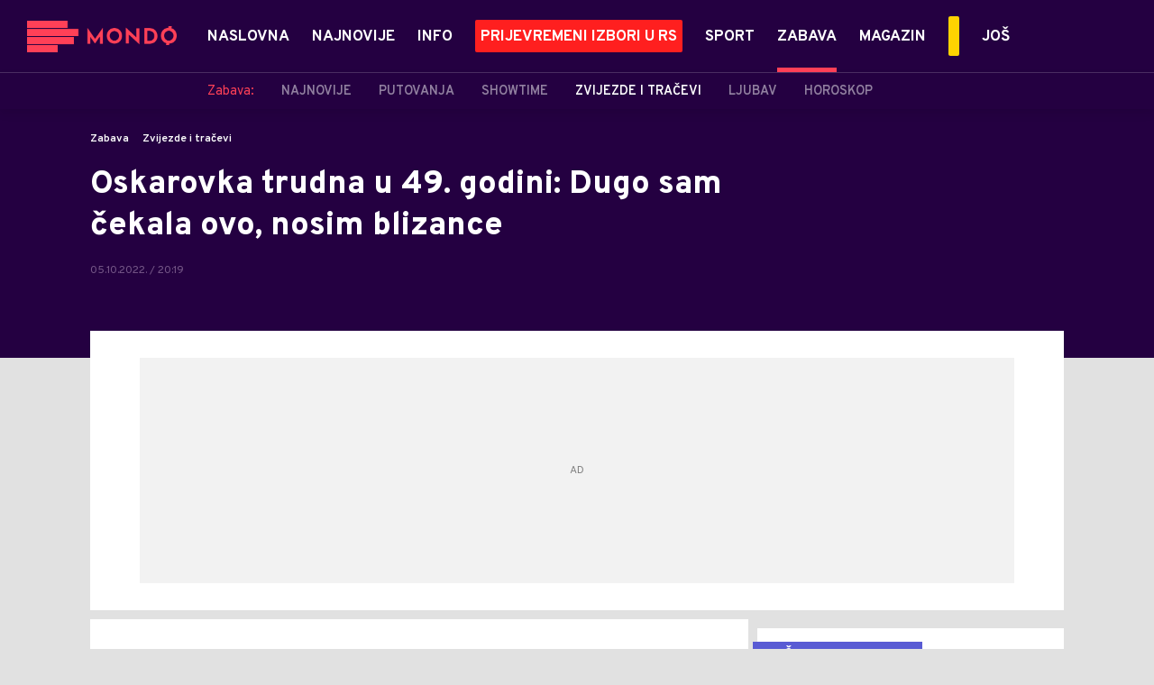

--- FILE ---
content_type: text/css
request_url: https://mondo.ba/assets/dist/css/base.css?t=760c478823d29ff6dcf5c4e81293cecd
body_size: 55629
content:
abbr,address,article,aside,audio,b,blockquote,body,canvas,caption,cite,code,dd,del,details,dfn,div,dl,dt,em,fieldset,figcaption,figure,footer,form,h1,h2,h3,h4,h5,h6,header,hgroup,html,i,iframe,img,ins,kbd,label,legend,li,mark,menu,nav,object,ol,p,pre,q,samp,section,small,span,strong,sub,summary,sup,table,tbody,td,tfoot,th,thead,time,tr,ul,var,video{margin:0;padding:0;border:0;outline:0;font-size:100%;vertical-align:baseline;background:transparent}body{line-height:1}article,aside,details,figcaption,figure,footer,header,hgroup,menu,nav,section{display:block}nav ul{list-style:none}blockquote,q{quotes:none}blockquote:after,blockquote:before,q:after,q:before{content:"";content:none}a{margin:0;padding:0;font-size:100%;vertical-align:baseline;background:transparent}ins{text-decoration:none}ins,mark{background-color:#ff9;color:#000}mark{font-style:italic;font-weight:700}del{text-decoration:line-through}abbr[title],dfn[title]{border-bottom:1px dotted;cursor:help}table{border-spacing:0}hr{display:block;height:1px;border-top:1px solid #ccc;margin:1em 0;padding:0}input,select{vertical-align:middle}.lozad:not(.loaded){background-color:rgba(239,237,238,.4)}.lozad:not(.loaded) .gray-layer,.lozad:not(.loaded) .gray-layer-bottom,.lozad:not(.loaded) .gray-layer-bottom:after,.lozad:not(.loaded) .gray-layer-bottom:before,.lozad:not(.loaded) .gray-layer-top,.lozad:not(.loaded) .gray-layer-top:after,.lozad:not(.loaded) .gray-layer-top:before,.lozad:not(.loaded) .gray-layer:after,.lozad:not(.loaded) .gray-layer:before,.lozad:not(.loaded) .hover-overlay,.lozad:not(.loaded) .hover-overlay:after,.lozad:not(.loaded) .hover-overlay:before,.lozad:not(.loaded):after,.lozad:not(.loaded):before,.lozad:not(.loaded)~.gray-layer,.lozad:not(.loaded)~.gray-layer:after,.lozad:not(.loaded)~.gray-layer:before,.lozad:not(.loaded)~.hover-overlay,.lozad:not(.loaded)~.hover-overlay:after,.lozad:not(.loaded)~.hover-overlay:before{opacity:0!important}@media (min-width:75.625em){.a-scroll{display:-webkit-box;display:-ms-flexbox;display:flex}}@media (min-width:75.625em){.a-scroll .a-scroll-column{position:-webkit-sticky;position:sticky;top:80px}.pg-story-page:not(.video) .a-scroll .a-scroll-column{top:120px}}@media (min-width:75.625em){.a-scroll .a-scroll-column.reset-position{position:relative}}.js-cms-ajax-component{display:-webkit-box;display:-ms-flexbox;display:flex;-ms-flex-wrap:wrap;flex-wrap:wrap;margin-top:10px;padding:30px 10px;background-color:hsla(0,0%,100%,.9)}.js-cms-ajax-component i{display:none;margin:10px;background-color:rgba(0,0,0,.1)}.js-cms-ajax-component+div>:not(i),.js-cms-ajax-component+section>:not(i){opacity:0;-webkit-transform:translateY(10px);transform:translateY(10px)}@media (min-width:64em){.js-cms-ajax-component+div>:not(i),.js-cms-ajax-component+section>:not(i){-webkit-transform:translateY(20px);transform:translateY(20px)}}.js-cms-ajax-component+.c-ad-ocean>:not(i),.js-cms-ajax-component+.inner-container.container>:not(i),.js-cms-ajax-component+.js-cms-ajax-component>:not(i){opacity:1;-webkit-transform:translateY(0);transform:translateY(0)}.main-container .shop-slider.animate-in>:not(i){-webkit-transition-delay:initial;transition-delay:0s}.main-container .animate-in{opacity:1;-webkit-transform:translateY(0);transform:translateY(0)}.main-container .animate-in>*{opacity:1}.main-container .animate-in>:not(i){-webkit-transform:translateY(0);transform:translateY(0);-webkit-transition:opacity .3s,-webkit-transform .15s;transition:opacity .3s,-webkit-transform .15s;transition:opacity .3s,transform .15s;transition:opacity .3s,transform .15s,-webkit-transform .15s;-webkit-transition-delay:.15s;transition-delay:.15s}.dark .js-cms-ajax-component.not-loaded,.p-video-section .js-cms-ajax-component.not-loaded{background-color:#2c2f39}.js-cms-ajax-component[data-template=""] i{display:block;width:100%;min-height:200px;opacity:0}.js-cms-ajax-component[data-template=""] i:nth-child(1n+2){display:none}.js-cms-ajax-component[data-template="2-Big-And-Small-Inner-Text"] i,.js-cms-ajax-component[data-template="2-Big-And-Small-Inner-Text-ACL"] i{display:block;min-height:180px;width:calc(100% - 20px)}@media (min-width:40em){.js-cms-ajax-component[data-template="2-Big-And-Small-Inner-Text"] i,.js-cms-ajax-component[data-template="2-Big-And-Small-Inner-Text-ACL"] i{width:calc(33% - 20px)}}.js-cms-ajax-component[data-template="2-Big-And-Small-Inner-Text"] i:first-child,.js-cms-ajax-component[data-template="2-Big-And-Small-Inner-Text"] i:nth-child(2),.js-cms-ajax-component[data-template="2-Big-And-Small-Inner-Text-ACL"] i:first-child,.js-cms-ajax-component[data-template="2-Big-And-Small-Inner-Text-ACL"] i:nth-child(2){width:calc(100% - 20px);min-height:180px}@media (min-width:40em){.js-cms-ajax-component[data-template="2-Big-And-Small-Inner-Text"] i:first-child,.js-cms-ajax-component[data-template="2-Big-And-Small-Inner-Text"] i:nth-child(2),.js-cms-ajax-component[data-template="2-Big-And-Small-Inner-Text-ACL"] i:first-child,.js-cms-ajax-component[data-template="2-Big-And-Small-Inner-Text-ACL"] i:nth-child(2){width:calc(50% - 20px);min-height:360px}}.js-cms-ajax-component[data-template="2-Big-And-Small-Inner-Text"] i:nth-child(9),.js-cms-ajax-component[data-template="2-Big-And-Small-Inner-Text-ACL"] i:nth-child(9){display:none}.js-cms-ajax-component[data-template="2-Big-4-Small-Text-Aside"] i,.js-cms-ajax-component[data-template="2-Big-4-Small-Text-Aside-ACL"] i{display:block;min-height:120px}.js-cms-ajax-component[data-template="2-Big-4-Small-Text-Aside"] i:first-child,.js-cms-ajax-component[data-template="2-Big-4-Small-Text-Aside"] i:nth-child(2),.js-cms-ajax-component[data-template="2-Big-4-Small-Text-Aside-ACL"] i:first-child,.js-cms-ajax-component[data-template="2-Big-4-Small-Text-Aside-ACL"] i:nth-child(2){width:calc(100% - 20px);min-height:360px}@media (min-width:40em){.js-cms-ajax-component[data-template="2-Big-4-Small-Text-Aside"] i:first-child,.js-cms-ajax-component[data-template="2-Big-4-Small-Text-Aside"] i:nth-child(2),.js-cms-ajax-component[data-template="2-Big-4-Small-Text-Aside-ACL"] i:first-child,.js-cms-ajax-component[data-template="2-Big-4-Small-Text-Aside-ACL"] i:nth-child(2){width:calc(50% - 20px);min-height:360px}}.js-cms-ajax-component[data-template="2-Big-4-Small-Text-Aside"] i:nth-child(2),.js-cms-ajax-component[data-template="2-Big-4-Small-Text-Aside-ACL"] i:nth-child(2){display:none}@media (min-width:40em){.js-cms-ajax-component[data-template="2-Big-4-Small-Text-Aside"] i:nth-child(2),.js-cms-ajax-component[data-template="2-Big-4-Small-Text-Aside-ACL"] i:nth-child(2){display:block}}.js-cms-ajax-component[data-template="2-Big-4-Small-Text-Aside"] i:nth-child(n+3),.js-cms-ajax-component[data-template="2-Big-4-Small-Text-Aside-ACL"] i:nth-child(n+3){position:relative;background-color:transparent;width:calc(50% - 20px)}.js-cms-ajax-component[data-template="2-Big-4-Small-Text-Aside"] i:nth-child(n+3):before,.js-cms-ajax-component[data-template="2-Big-4-Small-Text-Aside-ACL"] i:nth-child(n+3):before{content:"";position:relative;display:block;width:40%;position:absolute;left:0;height:100%;background-color:rgba(0,0,0,.1)}.js-cms-ajax-component[data-template="2-Big-4-Small-Text-Aside"] i:nth-child(n+3):after,.js-cms-ajax-component[data-template="2-Big-4-Small-Text-Aside-ACL"] i:nth-child(n+3):after{content:"";position:relative;display:block;width:55%;left:45%;height:48px;background-color:rgba(0,0,0,.1)}.js-cms-ajax-component[data-template="2-Big-4-Small-Text-Aside"] i:nth-child(1n+7),.js-cms-ajax-component[data-template="2-Big-4-Small-Text-Aside-ACL"] i:nth-child(1n+7){display:none}.js-cms-ajax-component[data-template="3-Small-Text-Bottom-Slider"] i,.js-cms-ajax-component[data-template="3-Small-Text-Bottom-Slider-ACL"] i{display:block;width:calc(33% - 20px);min-height:180px}.js-cms-ajax-component[data-template="3-Small-Text-Bottom-Slider"] i:nth-child(1n+4),.js-cms-ajax-component[data-template="3-Small-Text-Bottom-Slider-ACL"] i:nth-child(1n+4){display:none}.js-cms-ajax-component[data-template="5-Small-Text-Bottom-Slider"] i,.js-cms-ajax-component[data-template="5-Small-Text-Bottom-Slider-ACL"] i{display:block;min-height:180px;width:calc(33% - 20px)}@media (min-width:64em){.js-cms-ajax-component[data-template="5-Small-Text-Bottom-Slider"] i,.js-cms-ajax-component[data-template="5-Small-Text-Bottom-Slider-ACL"] i{width:calc(20% - 20px)}.js-cms-ajax-component[data-template="5-Small-Text-Bottom-Slider"] i:nth-child(1n+6),.js-cms-ajax-component[data-template="5-Small-Text-Bottom-Slider-ACL"] i:nth-child(1n+6){display:none}}.js-cms-ajax-component[data-template=Sidebar-All-Small-ACL] i,.js-cms-ajax-component[data-template=Sidebar-All-Small] i{display:block;min-height:80px}.js-cms-ajax-component[data-template=Sidebar-All-Small-ACL] i:nth-child(odd),.js-cms-ajax-component[data-template=Sidebar-All-Small] i:nth-child(odd){background-color:transparent;width:calc(80% - 20px)}@media (min-width:64em){.js-cms-ajax-component[data-template=Sidebar-All-Small-ACL] i:nth-child(odd),.js-cms-ajax-component[data-template=Sidebar-All-Small] i:nth-child(odd){width:calc(65% - 20px)}}.js-cms-ajax-component[data-template=Sidebar-All-Small-ACL] i:nth-child(odd):after,.js-cms-ajax-component[data-template=Sidebar-All-Small-ACL] i:nth-child(odd):before,.js-cms-ajax-component[data-template=Sidebar-All-Small] i:nth-child(odd):after,.js-cms-ajax-component[data-template=Sidebar-All-Small] i:nth-child(odd):before{content:"";display:block;width:100%;background-color:rgba(0,0,0,.1);height:48px}.js-cms-ajax-component[data-template=Sidebar-All-Small-ACL] i:nth-child(odd):after,.js-cms-ajax-component[data-template=Sidebar-All-Small] i:nth-child(odd):after{margin-top:2px;width:70%}.js-cms-ajax-component[data-template=Sidebar-All-Small-ACL] i:nth-child(2n+2),.js-cms-ajax-component[data-template=Sidebar-All-Small] i:nth-child(2n+2){width:calc(20% - 20px)}@media (min-width:64em){.js-cms-ajax-component[data-template=Sidebar-All-Small-ACL] i:nth-child(2n+2),.js-cms-ajax-component[data-template=Sidebar-All-Small] i:nth-child(2n+2){width:calc(35% - 20px)}}.js-cms-ajax-component[data-template=Sidebar-All-Small-ACL] i:nth-child(9),.js-cms-ajax-component[data-template=Sidebar-All-Small] i:nth-child(9){display:none}.js-cms-ajax-component[data-template=Sidebar-Rounded-Image-ACL] i,.js-cms-ajax-component[data-template=Sidebar-Rounded-Image] i{display:block;min-height:80px}.js-cms-ajax-component[data-template=Sidebar-Rounded-Image-ACL] i:nth-child(odd),.js-cms-ajax-component[data-template=Sidebar-Rounded-Image] i:nth-child(odd){background-color:transparent;width:calc(80% - 20px);-webkit-box-flex:1;-ms-flex-positive:1;flex-grow:1}@media (min-width:64em){.js-cms-ajax-component[data-template=Sidebar-Rounded-Image-ACL] i:nth-child(odd),.js-cms-ajax-component[data-template=Sidebar-Rounded-Image] i:nth-child(odd){width:calc(65% - 20px)}}.js-cms-ajax-component[data-template=Sidebar-Rounded-Image-ACL] i:nth-child(odd):after,.js-cms-ajax-component[data-template=Sidebar-Rounded-Image-ACL] i:nth-child(odd):before,.js-cms-ajax-component[data-template=Sidebar-Rounded-Image] i:nth-child(odd):after,.js-cms-ajax-component[data-template=Sidebar-Rounded-Image] i:nth-child(odd):before{content:"";display:block;width:100%;background-color:rgba(0,0,0,.1);height:48px}.js-cms-ajax-component[data-template=Sidebar-Rounded-Image-ACL] i:nth-child(odd):after,.js-cms-ajax-component[data-template=Sidebar-Rounded-Image] i:nth-child(odd):after{margin-top:2px;width:70%}.js-cms-ajax-component[data-template=Sidebar-Rounded-Image-ACL] i:nth-child(2n+2),.js-cms-ajax-component[data-template=Sidebar-Rounded-Image] i:nth-child(2n+2){border-radius:50%;width:calc(20% - 20px);max-width:100px}@media (min-width:64em){.js-cms-ajax-component[data-template=Sidebar-Rounded-Image-ACL] i:nth-child(2n+2),.js-cms-ajax-component[data-template=Sidebar-Rounded-Image] i:nth-child(2n+2){width:calc(35% - 20px)}}.js-cms-ajax-component[data-template=Sidebar-Rounded-Image-ACL] i:nth-child(9),.js-cms-ajax-component[data-template=Sidebar-Rounded-Image] i:nth-child(9){display:none}.js-cms-ajax-component[data-template=Sidebar-First-Big-ACL] i,.js-cms-ajax-component[data-template=Sidebar-First-Big] i{display:block;min-height:100px}.js-cms-ajax-component[data-template=Sidebar-First-Big-ACL] i:nth-child(odd),.js-cms-ajax-component[data-template=Sidebar-First-Big] i:nth-child(odd){background-color:transparent;width:calc(80% - 20px)}@media (min-width:64em){.js-cms-ajax-component[data-template=Sidebar-First-Big-ACL] i:nth-child(odd),.js-cms-ajax-component[data-template=Sidebar-First-Big] i:nth-child(odd){width:calc(65% - 20px)}}.js-cms-ajax-component[data-template=Sidebar-First-Big-ACL] i:nth-child(odd):after,.js-cms-ajax-component[data-template=Sidebar-First-Big-ACL] i:nth-child(odd):before,.js-cms-ajax-component[data-template=Sidebar-First-Big] i:nth-child(odd):after,.js-cms-ajax-component[data-template=Sidebar-First-Big] i:nth-child(odd):before{content:"";display:block;width:100%;background-color:rgba(0,0,0,.1);height:48px}.js-cms-ajax-component[data-template=Sidebar-First-Big-ACL] i:nth-child(odd):after,.js-cms-ajax-component[data-template=Sidebar-First-Big] i:nth-child(odd):after{margin-top:2px;width:70%}.js-cms-ajax-component[data-template=Sidebar-First-Big-ACL] i:nth-child(2n+2),.js-cms-ajax-component[data-template=Sidebar-First-Big] i:nth-child(2n+2){width:calc(20% - 20px)}@media (min-width:64em){.js-cms-ajax-component[data-template=Sidebar-First-Big-ACL] i:nth-child(2n+2),.js-cms-ajax-component[data-template=Sidebar-First-Big] i:nth-child(2n+2){width:calc(35% - 20px)}}.js-cms-ajax-component[data-template=Sidebar-First-Big-ACL] i:first-child,.js-cms-ajax-component[data-template=Sidebar-First-Big] i:first-child{display:-webkit-box;display:-ms-flexbox;display:flex;-webkit-box-orient:vertical;-webkit-box-direction:normal;-ms-flex-direction:column;flex-direction:column;-webkit-box-pack:end;-ms-flex-pack:end;justify-content:flex-end;position:relative;width:100%;padding:10px;min-height:250px;background-color:rgba(0,0,0,.2)}.js-cms-ajax-component[data-template=Sidebar-First-Big-ACL] i:first-child:after,.js-cms-ajax-component[data-template=Sidebar-First-Big-ACL] i:first-child:before,.js-cms-ajax-component[data-template=Sidebar-First-Big] i:first-child:after,.js-cms-ajax-component[data-template=Sidebar-First-Big] i:first-child:before{background-color:#e2e2e2}.js-cms-ajax-component[data-template=Sidebar-First-Big-ACL] i:nth-child(2),.js-cms-ajax-component[data-template=Sidebar-First-Big-ACL] i:nth-child(9),.js-cms-ajax-component[data-template=Sidebar-First-Big] i:nth-child(2),.js-cms-ajax-component[data-template=Sidebar-First-Big] i:nth-child(9){display:none}.js-cms-ajax-component[data-template=Gallery-of-the-day-ACL],.js-cms-ajax-component[data-template=Gallery-of-the-day]{padding:0;background-color:rgba(0,0,0,.2)}.js-cms-ajax-component[data-template=Gallery-of-the-day-ACL] i,.js-cms-ajax-component[data-template=Gallery-of-the-day] i{display:-webkit-box;display:-ms-flexbox;display:flex;-webkit-box-orient:vertical;-webkit-box-direction:normal;-ms-flex-direction:column;flex-direction:column;-webkit-box-pack:end;-ms-flex-pack:end;justify-content:flex-end;opacity:1;margin:0;padding:20px;min-height:370px;width:100%}.js-cms-ajax-component[data-template=Gallery-of-the-day-ACL] i:after,.js-cms-ajax-component[data-template=Gallery-of-the-day-ACL] i:before,.js-cms-ajax-component[data-template=Gallery-of-the-day] i:after,.js-cms-ajax-component[data-template=Gallery-of-the-day] i:before{content:"";display:block;width:100%;background-color:#e2e2e2;height:48px}.js-cms-ajax-component[data-template=Gallery-of-the-day-ACL] i:after,.js-cms-ajax-component[data-template=Gallery-of-the-day] i:after{margin-top:2px;width:70%}.js-cms-ajax-component[data-template=Gallery-of-the-day-ACL] i:nth-child(1n+2),.js-cms-ajax-component[data-template=Gallery-of-the-day] i:nth-child(1n+2){display:none}.js-cms-ajax-component[data-template=Exchange-Widget] i{display:block;min-height:40px;width:calc(50% - 20px);margin:10px}.js-cms-ajax-component[data-template=Exchange-Widget] i:first-child{width:100%;min-height:40px;margin:10px}.js-cms-ajax-component[data-template=Weather-Sidebar-Widget] i{display:none}.js-cms-ajax-component[data-template=Weather-Sidebar-Widget] i:first-child{display:block;position:relative;width:300px;height:105px;border-radius:99px;margin:90px auto 20px;background:#e2e2e2}.js-cms-ajax-component[data-template=Weather-Sidebar-Widget] i:first-child:after,.js-cms-ajax-component[data-template=Weather-Sidebar-Widget] i:first-child:before{content:"";position:absolute;background:#e2e2e2}.js-cms-ajax-component[data-template=Weather-Sidebar-Widget] i:first-child:after{width:99px;height:99px;top:-45px;left:45px;border-radius:99px}.js-cms-ajax-component[data-template=Weather-Sidebar-Widget] i:first-child:before{width:150px;height:150px;top:-75px;right:39px;border-radius:198px}.js-cms-ajax-component[data-template=News-List-3x-Video-ACL] i{display:block;margin:10px;width:calc(50% - 20px);height:180px}.js-cms-ajax-component[data-template=News-List-3x-Video-ACL] i:nth-child(9){display:none}@media (min-width:40em){.js-cms-ajax-component[data-template=News-List-3x-Video-ACL] i{width:calc(33% - 20px)}.js-cms-ajax-component[data-template=News-List-3x-Video-ACL] i:nth-child(9){display:block}}.js-cms-ajax-component[data-template=Special-Banner-List-Acl]{margin-top:0;padding:0}.js-cms-ajax-component[data-template=Special-Banner-List-Acl] i{display:none!important}.main-image,.shop-slider,.swiper-container,.swiper-videos,.weather-popup{margin:0 auto;position:relative;overflow:hidden;list-style:none;padding:0;z-index:1}.swiper-container-no-flexbox .swiper-slide{float:left}.swiper-container-vertical>.swiper-wrapper{-webkit-box-orient:vertical;-webkit-box-direction:normal;-ms-flex-direction:column;flex-direction:column}.swiper-wrapper{position:relative;width:100%;height:100%;z-index:1;display:-webkit-box;display:-ms-flexbox;display:flex;-webkit-transition-property:-webkit-transform;transition-property:-webkit-transform;transition-property:transform;transition-property:transform,-webkit-transform;-webkit-box-sizing:content-box;box-sizing:content-box}.swiper-container-android .swiper-slide,.swiper-wrapper{-webkit-transform:translateZ(0);transform:translateZ(0)}.swiper-container-multirow>.swiper-wrapper{-ms-flex-wrap:wrap;flex-wrap:wrap}.swiper-container-free-mode>.swiper-wrapper{-webkit-transition-timing-function:ease-out;transition-timing-function:ease-out;margin:0 auto}.swiper-slide{-ms-flex-negative:0;flex-shrink:0;width:100%;height:100%;position:relative;-webkit-transition-property:-webkit-transform;transition-property:-webkit-transform;transition-property:transform;transition-property:transform,-webkit-transform}.swiper-slide-invisible-blank{visibility:hidden}.swiper-container-autoheight,.swiper-container-autoheight .swiper-slide{height:auto}.swiper-container-autoheight .swiper-wrapper{-webkit-box-align:start;-ms-flex-align:start;align-items:flex-start;-webkit-transition-property:height,-webkit-transform;transition-property:height,-webkit-transform;transition-property:transform,height;transition-property:transform,height,-webkit-transform}.swiper-container-3d{-webkit-perspective:1200px;perspective:1200px}.swiper-container-3d .swiper-cube-shadow,.swiper-container-3d .swiper-slide,.swiper-container-3d .swiper-slide-shadow-bottom,.swiper-container-3d .swiper-slide-shadow-left,.swiper-container-3d .swiper-slide-shadow-right,.swiper-container-3d .swiper-slide-shadow-top,.swiper-container-3d .swiper-wrapper{-webkit-transform-style:preserve-3d;transform-style:preserve-3d}.swiper-container-3d .swiper-slide-shadow-bottom,.swiper-container-3d .swiper-slide-shadow-left,.swiper-container-3d .swiper-slide-shadow-right,.swiper-container-3d .swiper-slide-shadow-top{position:absolute;left:0;top:0;width:100%;height:100%;pointer-events:none;z-index:10}.swiper-container-3d .swiper-slide-shadow-left{background-image:-webkit-gradient(linear,right top,left top,from(rgba(0,0,0,.5)),to(transparent));background-image:linear-gradient(270deg,rgba(0,0,0,.5),transparent)}.swiper-container-3d .swiper-slide-shadow-right{background-image:-webkit-gradient(linear,left top,right top,from(rgba(0,0,0,.5)),to(transparent));background-image:linear-gradient(90deg,rgba(0,0,0,.5),transparent)}.swiper-container-3d .swiper-slide-shadow-top{background-image:-webkit-gradient(linear,left bottom,left top,from(rgba(0,0,0,.5)),to(transparent));background-image:linear-gradient(0deg,rgba(0,0,0,.5),transparent)}.swiper-container-3d .swiper-slide-shadow-bottom{background-image:-webkit-gradient(linear,left top,left bottom,from(rgba(0,0,0,.5)),to(transparent));background-image:linear-gradient(180deg,rgba(0,0,0,.5),transparent)}.swiper-container-wp8-horizontal,.swiper-container-wp8-horizontal>.swiper-wrapper{-ms-touch-action:pan-y;touch-action:pan-y}.swiper-container-wp8-vertical,.swiper-container-wp8-vertical>.swiper-wrapper{-ms-touch-action:pan-x;touch-action:pan-x}.swiper-button-next,.swiper-button-prev{position:absolute;top:50%;width:27px;height:44px;margin-top:-22px;z-index:10;cursor:pointer;background-size:27px 44px;background-position:50%;background-repeat:no-repeat}.swiper-button-next.swiper-button-disabled,.swiper-button-prev.swiper-button-disabled{opacity:.35;cursor:auto;pointer-events:none}.swiper-button-prev,.swiper-container-rtl .swiper-button-next{background-image:url("data:image/svg+xml;charset=utf-8,%3Csvg xmlns='http://www.w3.org/2000/svg' viewBox='0 0 27 44'%3E%3Cpath d='M0 22L22 0l2.1 2.1L4.2 22l19.9 19.9L22 44 0 22z' fill='%23007aff'/%3E%3C/svg%3E");left:10px;right:auto}.swiper-button-next,.swiper-container-rtl .swiper-button-prev{background-image:url("data:image/svg+xml;charset=utf-8,%3Csvg xmlns='http://www.w3.org/2000/svg' viewBox='0 0 27 44'%3E%3Cpath d='M27 22L5 44l-2.1-2.1L22.8 22 2.9 2.1 5 0l22 22z' fill='%23007aff'/%3E%3C/svg%3E");right:10px;left:auto}.swiper-button-prev.swiper-button-white,.swiper-container-rtl .swiper-button-next.swiper-button-white{background-image:url("data:image/svg+xml;charset=utf-8,%3Csvg xmlns='http://www.w3.org/2000/svg' viewBox='0 0 27 44'%3E%3Cpath d='M0 22L22 0l2.1 2.1L4.2 22l19.9 19.9L22 44 0 22z' fill='%23fff'/%3E%3C/svg%3E")}.swiper-button-next.swiper-button-white,.swiper-container-rtl .swiper-button-prev.swiper-button-white{background-image:url("data:image/svg+xml;charset=utf-8,%3Csvg xmlns='http://www.w3.org/2000/svg' viewBox='0 0 27 44'%3E%3Cpath d='M27 22L5 44l-2.1-2.1L22.8 22 2.9 2.1 5 0l22 22z' fill='%23fff'/%3E%3C/svg%3E")}.swiper-button-prev.swiper-button-black,.swiper-container-rtl .swiper-button-next.swiper-button-black{background-image:url("data:image/svg+xml;charset=utf-8,%3Csvg xmlns='http://www.w3.org/2000/svg' viewBox='0 0 27 44'%3E%3Cpath d='M0 22L22 0l2.1 2.1L4.2 22l19.9 19.9L22 44 0 22z'/%3E%3C/svg%3E")}.swiper-button-next.swiper-button-black,.swiper-container-rtl .swiper-button-prev.swiper-button-black{background-image:url("data:image/svg+xml;charset=utf-8,%3Csvg xmlns='http://www.w3.org/2000/svg' viewBox='0 0 27 44'%3E%3Cpath d='M27 22L5 44l-2.1-2.1L22.8 22 2.9 2.1 5 0l22 22z'/%3E%3C/svg%3E")}.swiper-button-lock{display:none}.swiper-pagination{position:absolute;text-align:center;-webkit-transition:opacity .3s;transition:opacity .3s;-webkit-transform:translateZ(0);transform:translateZ(0);z-index:10}.swiper-pagination.swiper-pagination-hidden{opacity:0}.swiper-container-horizontal>.swiper-pagination-bullets,.swiper-pagination-custom,.swiper-pagination-fraction{bottom:10px;left:0;width:100%}.swiper-pagination-bullets-dynamic{overflow:hidden;font-size:0}.swiper-pagination-bullets-dynamic .swiper-pagination-bullet{-webkit-transform:scale(.33);transform:scale(.33);position:relative}.swiper-pagination-bullets-dynamic .swiper-pagination-bullet-active,.swiper-pagination-bullets-dynamic .swiper-pagination-bullet-active-main{-webkit-transform:scale(1);transform:scale(1)}.swiper-pagination-bullets-dynamic .swiper-pagination-bullet-active-prev{-webkit-transform:scale(.66);transform:scale(.66)}.swiper-pagination-bullets-dynamic .swiper-pagination-bullet-active-prev-prev{-webkit-transform:scale(.33);transform:scale(.33)}.swiper-pagination-bullets-dynamic .swiper-pagination-bullet-active-next{-webkit-transform:scale(.66);transform:scale(.66)}.swiper-pagination-bullets-dynamic .swiper-pagination-bullet-active-next-next{-webkit-transform:scale(.33);transform:scale(.33)}.swiper-pagination-bullet{width:8px;height:8px;display:inline-block;border-radius:100%;background:#000;opacity:.2}button.swiper-pagination-bullet{border:none;margin:0;padding:0;-webkit-box-shadow:none;box-shadow:none;-webkit-appearance:none;-moz-appearance:none;appearance:none}.swiper-pagination-clickable .swiper-pagination-bullet{cursor:pointer}.swiper-pagination-bullet-active{opacity:1;background:#007aff}.swiper-container-vertical>.swiper-pagination-bullets{right:10px;top:50%;-webkit-transform:translate3d(0,-50%,0);transform:translate3d(0,-50%,0)}.swiper-container-vertical>.swiper-pagination-bullets .swiper-pagination-bullet{margin:6px 0;display:block}.swiper-container-vertical>.swiper-pagination-bullets.swiper-pagination-bullets-dynamic{top:50%;-webkit-transform:translateY(-50%);transform:translateY(-50%);width:8px}.swiper-container-vertical>.swiper-pagination-bullets.swiper-pagination-bullets-dynamic .swiper-pagination-bullet{display:inline-block;-webkit-transition:top .2s,-webkit-transform .2s;transition:top .2s,-webkit-transform .2s;transition:transform .2s,top .2s;transition:transform .2s,top .2s,-webkit-transform .2s}.swiper-container-horizontal>.swiper-pagination-bullets .swiper-pagination-bullet{margin:0 4px}.swiper-container-horizontal>.swiper-pagination-bullets.swiper-pagination-bullets-dynamic{left:50%;-webkit-transform:translateX(-50%);transform:translateX(-50%);white-space:nowrap}.swiper-container-horizontal>.swiper-pagination-bullets.swiper-pagination-bullets-dynamic .swiper-pagination-bullet{-webkit-transition:left .2s,-webkit-transform .2s;transition:left .2s,-webkit-transform .2s;transition:transform .2s,left .2s;transition:transform .2s,left .2s,-webkit-transform .2s}.swiper-container-horizontal.swiper-container-rtl>.swiper-pagination-bullets-dynamic .swiper-pagination-bullet{-webkit-transition:right .2s,-webkit-transform .2s;transition:right .2s,-webkit-transform .2s;transition:transform .2s,right .2s;transition:transform .2s,right .2s,-webkit-transform .2s}.swiper-pagination-progressbar{background:rgba(0,0,0,.25);position:absolute}.swiper-pagination-progressbar .swiper-pagination-progressbar-fill{background:#007aff;position:absolute;left:0;top:0;width:100%;height:100%;-webkit-transform:scale(0);transform:scale(0);-webkit-transform-origin:left top;transform-origin:left top}.swiper-container-rtl .swiper-pagination-progressbar .swiper-pagination-progressbar-fill{-webkit-transform-origin:right top;transform-origin:right top}.swiper-container-horizontal>.swiper-pagination-progressbar,.swiper-container-vertical>.swiper-pagination-progressbar.swiper-pagination-progressbar-opposite{width:100%;height:4px;left:0;top:0}.swiper-container-horizontal>.swiper-pagination-progressbar.swiper-pagination-progressbar-opposite,.swiper-container-vertical>.swiper-pagination-progressbar{width:4px;height:100%;left:0;top:0}.swiper-pagination-white .swiper-pagination-bullet-active{background:#fff}.swiper-pagination-progressbar.swiper-pagination-white{background:hsla(0,0%,100%,.25)}.swiper-pagination-progressbar.swiper-pagination-white .swiper-pagination-progressbar-fill{background:#fff}.swiper-pagination-black .swiper-pagination-bullet-active{background:#000}.swiper-pagination-progressbar.swiper-pagination-black{background:rgba(0,0,0,.25)}.swiper-pagination-progressbar.swiper-pagination-black .swiper-pagination-progressbar-fill{background:#000}.swiper-pagination-lock{display:none}.swiper-scrollbar{border-radius:10px;position:relative;-ms-touch-action:none;background:rgba(0,0,0,.1)}.swiper-container-horizontal>.swiper-scrollbar{position:absolute;left:1%;bottom:3px;z-index:50;height:5px;width:98%}.swiper-container-vertical>.swiper-scrollbar{position:absolute;right:3px;top:1%;z-index:50;width:5px;height:98%}.swiper-scrollbar-drag{height:100%;width:100%;position:relative;background:rgba(0,0,0,.5);border-radius:10px;left:0;top:0}.swiper-scrollbar-cursor-drag{cursor:move}.swiper-scrollbar-lock{display:none}.swiper-zoom-container{width:100%;height:100%;display:-webkit-box;display:-ms-flexbox;display:flex;-webkit-box-pack:center;-ms-flex-pack:center;justify-content:center;-webkit-box-align:center;-ms-flex-align:center;align-items:center;text-align:center}.swiper-zoom-container>canvas,.swiper-zoom-container>img,.swiper-zoom-container>svg{max-width:100%;max-height:100%;-o-object-fit:contain;object-fit:contain}.swiper-slide-zoomed{cursor:move}.swiper-lazy-preloader{width:42px;height:42px;position:absolute;left:50%;top:50%;margin-left:-21px;margin-top:-21px;z-index:10;-webkit-transform-origin:50%;transform-origin:50%;-webkit-animation:swiper-preloader-spin 1s steps(12) infinite;animation:swiper-preloader-spin 1s steps(12) infinite}.swiper-lazy-preloader:after{display:block;content:"";width:100%;height:100%;background-image:url("data:image/svg+xml;charset=utf-8,%3Csvg viewBox='0 0 120 120' xmlns='http://www.w3.org/2000/svg' xmlns:xlink='http://www.w3.org/1999/xlink'%3E%3Cdefs%3E%3Cpath id='a' stroke='%236c6c6c' stroke-width='11' stroke-linecap='round' d='M60 7v20'/%3E%3C/defs%3E%3Cuse xlink:href='%23a' opacity='.27'/%3E%3Cuse xlink:href='%23a' opacity='.27' transform='rotate(30 60 60)'/%3E%3Cuse xlink:href='%23a' opacity='.27' transform='rotate(60 60 60)'/%3E%3Cuse xlink:href='%23a' opacity='.27' transform='rotate(90 60 60)'/%3E%3Cuse xlink:href='%23a' opacity='.27' transform='rotate(120 60 60)'/%3E%3Cuse xlink:href='%23a' opacity='.27' transform='rotate(150 60 60)'/%3E%3Cuse xlink:href='%23a' opacity='.37' transform='rotate(180 60 60)'/%3E%3Cuse xlink:href='%23a' opacity='.46' transform='rotate(210 60 60)'/%3E%3Cuse xlink:href='%23a' opacity='.56' transform='rotate(240 60 60)'/%3E%3Cuse xlink:href='%23a' opacity='.66' transform='rotate(270 60 60)'/%3E%3Cuse xlink:href='%23a' opacity='.75' transform='rotate(300 60 60)'/%3E%3Cuse xlink:href='%23a' opacity='.85' transform='rotate(330 60 60)'/%3E%3C/svg%3E");background-position:50%;background-size:100%;background-repeat:no-repeat}.swiper-lazy-preloader-white:after{background-image:url("data:image/svg+xml;charset=utf-8,%3Csvg viewBox='0 0 120 120' xmlns='http://www.w3.org/2000/svg' xmlns:xlink='http://www.w3.org/1999/xlink'%3E%3Cdefs%3E%3Cpath id='a' stroke='%23fff' stroke-width='11' stroke-linecap='round' d='M60 7v20'/%3E%3C/defs%3E%3Cuse xlink:href='%23a' opacity='.27'/%3E%3Cuse xlink:href='%23a' opacity='.27' transform='rotate(30 60 60)'/%3E%3Cuse xlink:href='%23a' opacity='.27' transform='rotate(60 60 60)'/%3E%3Cuse xlink:href='%23a' opacity='.27' transform='rotate(90 60 60)'/%3E%3Cuse xlink:href='%23a' opacity='.27' transform='rotate(120 60 60)'/%3E%3Cuse xlink:href='%23a' opacity='.27' transform='rotate(150 60 60)'/%3E%3Cuse xlink:href='%23a' opacity='.37' transform='rotate(180 60 60)'/%3E%3Cuse xlink:href='%23a' opacity='.46' transform='rotate(210 60 60)'/%3E%3Cuse xlink:href='%23a' opacity='.56' transform='rotate(240 60 60)'/%3E%3Cuse xlink:href='%23a' opacity='.66' transform='rotate(270 60 60)'/%3E%3Cuse xlink:href='%23a' opacity='.75' transform='rotate(300 60 60)'/%3E%3Cuse xlink:href='%23a' opacity='.85' transform='rotate(330 60 60)'/%3E%3C/svg%3E")}@-webkit-keyframes swiper-preloader-spin{to{-webkit-transform:rotate(1turn);transform:rotate(1turn)}}@keyframes swiper-preloader-spin{to{-webkit-transform:rotate(1turn);transform:rotate(1turn)}}.main-image .swiper-notification,.shop-slider .swiper-notification,.swiper-container .swiper-notification,.swiper-videos .swiper-notification,.weather-popup .swiper-notification{position:absolute;left:0;top:0;pointer-events:none;opacity:0;z-index:-1000}.swiper-container-fade.swiper-container-free-mode .swiper-slide{-webkit-transition-timing-function:ease-out;transition-timing-function:ease-out}.swiper-container-fade .swiper-slide{pointer-events:none;-webkit-transition-property:opacity;transition-property:opacity}.swiper-container-fade .swiper-slide-active,.swiper-container-fade .swiper-slide-active .swiper-slide-active,.swiper-container-fade .swiper-slide .swiper-slide{pointer-events:none}.swiper-container-cube{overflow:visible}.swiper-container-cube .swiper-slide{pointer-events:none;-webkit-backface-visibility:hidden;backface-visibility:hidden;z-index:1;visibility:hidden;-webkit-transform-origin:0 0;transform-origin:0 0;width:100%;height:100%}.swiper-container-cube .swiper-slide .swiper-slide{pointer-events:none}.swiper-container-cube.swiper-container-rtl .swiper-slide{-webkit-transform-origin:100% 0;transform-origin:100% 0}.swiper-container-cube .swiper-slide-active,.swiper-container-cube .swiper-slide-active .swiper-slide-active{pointer-events:auto}.swiper-container-cube .swiper-slide-active,.swiper-container-cube .swiper-slide-next,.swiper-container-cube .swiper-slide-next+.swiper-slide,.swiper-container-cube .swiper-slide-prev{pointer-events:auto;visibility:visible}.swiper-container-cube .swiper-slide-shadow-bottom,.swiper-container-cube .swiper-slide-shadow-left,.swiper-container-cube .swiper-slide-shadow-right,.swiper-container-cube .swiper-slide-shadow-top{z-index:0;-webkit-backface-visibility:hidden;backface-visibility:hidden}.swiper-container-cube .swiper-cube-shadow{position:absolute;left:0;bottom:0;width:100%;height:100%;background:#000;opacity:.6;-webkit-filter:blur(50px);filter:blur(50px);z-index:0}.swiper-container-flip{overflow:visible}.swiper-container-flip .swiper-slide{pointer-events:none;-webkit-backface-visibility:hidden;backface-visibility:hidden;z-index:1}.swiper-container-flip .swiper-slide .swiper-slide{pointer-events:none}.swiper-container-flip .swiper-slide-active,.swiper-container-flip .swiper-slide-active .swiper-slide-active{pointer-events:auto}.swiper-container-flip .swiper-slide-shadow-bottom,.swiper-container-flip .swiper-slide-shadow-left,.swiper-container-flip .swiper-slide-shadow-right,.swiper-container-flip .swiper-slide-shadow-top{z-index:0;-webkit-backface-visibility:hidden;backface-visibility:hidden}.swiper-container-coverflow .swiper-wrapper{-ms-perspective:1200px}/*!
 * Pikaday
 * Copyright © 2014 David Bushell | BSD & MIT license | https://dbushell.com/
 */.pika-single{z-index:9999;display:block;position:relative;color:#333;border:1px solid;border-color:#ccc #ccc #bbb;font-family:Helvetica Neue,Helvetica,Arial,sans-serif}.pika-single:after,.pika-single:before{content:" ";display:table}.pika-single:after{clear:both}.pika-single{*zoom:1}.pika-single.is-bound{-webkit-box-shadow:0 5px 15px -5px rgba(0,0,0,.5);box-shadow:0 5px 15px -5px rgba(0,0,0,.5)}.pika-lendar{float:left;width:240px;margin:8px}.pika-title{position:relative;text-align:center}.pika-label{display:inline-block;*display:inline;position:relative;z-index:9999;overflow:hidden;margin:0;padding:5px 3px;font-size:14px;line-height:20px}.pika-title select{cursor:pointer;position:absolute;z-index:9998;margin:0;left:0;top:5px;filter:alpha(opacity=0);opacity:0}.pika-next,.pika-prev{display:block;cursor:pointer;position:relative;outline:none;border:0;padding:0;width:20px;height:30px;text-indent:20px;white-space:nowrap;overflow:hidden;background-color:transparent;background-position:50%;background-repeat:no-repeat;background-size:75% 75%;opacity:.5;*position:absolute;*top:0}.pika-next:hover,.pika-prev:hover{opacity:1}.is-rtl .pika-next,.pika-prev{float:left;background-image:url("[data-uri]");*left:0}.is-rtl .pika-prev,.pika-next{float:right;background-image:url("[data-uri]");*right:0}.pika-select{display:inline-block;*display:inline}.pika-table td,.pika-table th{width:14.285714285714286%;padding:0}.pika-table th{color:#999;line-height:25px;font-weight:700;text-align:center}.pika-button{cursor:pointer;display:block;-webkit-box-sizing:border-box;box-sizing:border-box;-moz-box-sizing:border-box;outline:none;border:0;margin:0;width:100%;color:#666;line-height:15px;text-align:right;background:#f5f5f5}.pika-week{font-size:11px;color:#999}.is-today .pika-button{color:#3af;font-weight:700}.has-event .pika-button,.is-selected .pika-button{color:#fff;font-weight:700;background:#3af;-webkit-box-shadow:inset 0 1px 3px #178fe5;box-shadow:inset 0 1px 3px #178fe5;border-radius:3px}.has-event .pika-button{background:#005da9;-webkit-box-shadow:inset 0 1px 3px #0076c9;box-shadow:inset 0 1px 3px #0076c9}.is-disabled .pika-button,.is-inrange .pika-button{background:#d5e9f7}.is-startrange .pika-button{background:#6cb31d}.is-endrange .pika-button,.is-startrange .pika-button{color:#fff;-webkit-box-shadow:none;box-shadow:none;border-radius:3px}.is-endrange .pika-button{background:#3af}.is-disabled .pika-button{pointer-events:none;cursor:default;color:#999;opacity:.3}.is-outside-current-month .pika-button{color:#999;opacity:.3}.is-selection-disabled{pointer-events:none;cursor:default}.pika-button:hover,.pika-row.pick-whole-week:hover .pika-button{background:#ff8000;border-radius:3px}.pika-table abbr{cursor:help}.choices{position:relative;margin-bottom:24px;font-size:16px}.choices:focus{outline:none}.choices:last-child{margin-bottom:0}.choices.is-disabled .choices__inner,.choices.is-disabled .choices__input{background-color:#fff;cursor:not-allowed;-webkit-user-select:none;-moz-user-select:none;-ms-user-select:none;user-select:none}.choices.is-disabled .choices__item{cursor:not-allowed}.choices[data-type*=select-one]{cursor:pointer}.choices[data-type*=select-one] .choices__inner{padding-bottom:7.5px}.choices[data-type*=select-one] .choices__input{display:block;width:100%;padding:10px;background-color:#fff;margin:0}.choices[data-type*=select-one] .choices__button{background-image:url([data-uri]);padding:0;background-size:8px;position:absolute;top:50%;right:0;margin-top:-10px;margin-right:25px;height:20px;width:20px;border-radius:10em;opacity:.5}.choices[data-type*=select-one] .choices__button:focus,.choices[data-type*=select-one] .choices__button:hover{opacity:1}.choices[data-type*=select-one] .choices__button:focus{-webkit-box-shadow:0 0 0 2px #ff4057;box-shadow:0 0 0 2px #ff4057}.choices[data-type*=select-one]:after{content:"";height:0;width:0;right:11.5px;top:50%;border:5px solid transparent;border-top-color:#000}.choices[data-type*=select-one].is-open:after{border-color:transparent transparent #000;margin-top:-7.5px}.choices[data-type*=select-one][dir=rtl]:after{left:11.5px;right:auto}.choices[data-type*=select-one][dir=rtl] .choices__button{right:auto;left:0;margin-left:25px;margin-right:0}.choices[data-type*=select-multiple] .choices__inner,.choices[data-type*=text] .choices__inner{cursor:text}.choices[data-type*=select-multiple] .choices__button,.choices[data-type*=text] .choices__button{position:relative;display:inline-block;margin:0 -4px 0 8px;padding-left:16px;border-left:1px solid #ff4057;background-image:url([data-uri]);background-size:8px;width:8px;line-height:1;opacity:.75;border-radius:0}.choices[data-type*=select-multiple] .choices__button:focus,.choices[data-type*=select-multiple] .choices__button:hover,.choices[data-type*=text] .choices__button:focus,.choices[data-type*=text] .choices__button:hover{opacity:1}.choices__inner{display:inline-block;vertical-align:top;width:100%;padding:6px 10px 0;border:2px solid #777;border-radius:2.5px;min-height:40px;height:40px;overflow:hidden;font-family:Josefin Sans,sans-serif;font-size:14px;font-weight:700;color:#000;cursor:pointer}.is-focused .choices__inner,.is-open .choices__inner{border-color:#000}.is-open .choices__inner{border-radius:2.5px 2.5px 0 0}.is-flipped.is-open .choices__inner{border-radius:0 0 2.5px 2.5px}.choices__list{margin:0;padding-left:0;list-style:none}.choices__list--single{display:inline-block;padding:4px 16px 4px 4px;width:100%}[dir=rtl] .choices__list--single{padding-right:4px;padding-left:16px}.choices__list--single .choices__item{width:100%}.choices__list--multiple{display:inline}.choices__list--multiple .choices__item{display:inline-block;vertical-align:middle;border-radius:20px;padding:4px 10px;font-size:12px;font-weight:400;margin-right:3.75px;margin-bottom:3.75px;background-color:#000;border:1px solid #ff4057;color:#fff;word-break:break-all}.choices__list--multiple .choices__item[data-deletable]{padding-right:5px}[dir=rtl] .choices__list--multiple .choices__item{margin-right:0;margin-left:3.75px}.choices__list--multiple .choices__item.is-highlighted{background-color:#000;border:1px solid #ff4057}.is-disabled .choices__list--multiple .choices__item{background-color:#000;border:1px solid #777}.choices__list--dropdown{display:none;position:absolute;width:100%;background-color:#fff;border:1px solid #777;top:100%;margin-top:-1px;overflow:hidden;word-break:break-all}.choices__list--dropdown.is-active{display:block}.is-open .choices__list--dropdown{border-color:#000}.is-flipped .choices__list--dropdown{top:auto;bottom:100%;margin-top:0;margin-bottom:-1px;border-radius:.25rem .25rem 0 0}.choices__list--dropdown .choices__list{position:relative;max-height:300px;overflow:auto;-webkit-overflow-scrolling:touch;will-change:scroll-position}.choices__list--dropdown .choices__item{position:relative;padding:10px;font-size:14px}[dir=rtl] .choices__list--dropdown .choices__item{text-align:right}@media (min-width:640px){.choices__list--dropdown .choices__item--selectable{padding-right:100px}.choices__list--dropdown .choices__item--selectable:after{content:attr(data-select-text);font-size:12px;opacity:0;position:absolute;right:10px;top:50%;-webkit-transform:translateY(-50%);transform:translateY(-50%)}[dir=rtl] .choices__list--dropdown .choices__item--selectable{text-align:right;padding-left:100px;padding-right:10px}[dir=rtl] .choices__list--dropdown .choices__item--selectable:after{right:auto;left:10px}}.choices__list--dropdown .choices__item--selectable.is-highlighted{background-color:#fff}.choices__list--dropdown .choices__item--selectable.is-highlighted:after{opacity:.5}.choices__item{cursor:default}.choices__item--selectable{cursor:pointer}.choices__item--disabled{cursor:not-allowed;-webkit-user-select:none;-moz-user-select:none;-ms-user-select:none;user-select:none;opacity:.5}.choices__heading{font-weight:700;font-size:12px;padding:10px;color:grey}.choices__button{text-indent:-9999px;-webkit-appearance:none;-moz-appearance:none;appearance:none;border:0;background-color:transparent;background-repeat:no-repeat;background-position:50%;cursor:pointer}.choices__button:focus{outline:none}.choices__input{display:inline-block;vertical-align:baseline;background-color:#fff;font-size:14px;margin-bottom:5px;border:0;border-radius:0;max-width:100%;padding:4px 0 4px 2px}.choices__input:focus{outline:0}[dir=rtl] .choices__input{padding-right:2px;padding-left:0}.choices__placeholder{opacity:.5}.choices[data-type*=select-multiple] .choices__input.is-hidden,.choices[data-type*=select-one] .choices__input.is-hidden,.choices__input.is-hidden{display:none}.choices[data-type*=select-one]:after{color:#ff4057;content:"\e92a";font-family:icomoon;font-size:9px;margin-top:-2.5px;pointer-events:none;right:12px;top:18px;-webkit-transform:rotate(0deg);transform:rotate(0deg);height:auto;width:auto}.choices[data-type*=select-one].is-open:after,.choices[data-type*=select-one]:after{border:none;position:absolute;transition:transform .25s ease,-webkit-transform .25s ease}.choices[data-type*=select-one].is-open:after{-webkit-transform:rotate(180deg);transform:rotate(180deg);top:22px}.choices__list--dropdown{-webkit-box-shadow:0 2px 8px 0 rgba(0,0,0,.2);box-shadow:0 2px 8px 0 rgba(0,0,0,.2)}.is-open .choices__list--dropdown{border-color:#fff}.choices__inner{padding:8px 13px 0 12px;border:2px solid hsla(0,0%,80%,.5);font-family:Overpass,sans-serif}.choices__list--single{text-transform:uppercase}.is-focused .choices__inner,.is-open .choices__inner{border-color:hsla(0,0%,80%,.5)}.choices__list--dropdown .choices__item{border-bottom:1px solid hsla(0,0%,80%,.5);font-weight:700;padding-left:0;margin-right:4px;color:#373a3c}.choices__list--dropdown .choices__item:last-child{border-bottom:none}.choices__list--dropdown{padding:0 0 0 15px;top:44px}.choices__list--dropdown .choices__item--selectable.is-highlighted{color:#ff4057}.choices__list--dropdown{z-index:100}.choices__list--dropdown .choices__list{text-transform:uppercase;max-height:174px}.choices__list--dropdown .choices__list::-webkit-scrollbar{width:11px}.choices__list--dropdown .choices__list::-webkit-scrollbar-track{background-color:none;border:none}.choices__list--dropdown .choices__list::-webkit-scrollbar-thumb{background:#ccc;border-radius:0;background-clip:content-box;border:3px solid transparent;border-radius:12px;min-height:55%}.choices__list--dropdown .choices__item--selectable{padding-right:0}.c-weather-dropdown .choices__inner{border:0;border-bottom:1px solid grey}.c-weather-dropdown .choices__list .choices__item--selectable{color:#888}.c-weather-dropdown .choices__inner{padding:8px 0 0}.c-weather-dropdown .choices[data-type*=select-one]:after{right:2px;top:16px}.c-weather-dropdown .choices[data-type*=select-one].is-open:after{right:2px;top:20px}.c-weather-dropdown .choices__list--single{padding-left:0}.c-weather-dropdown .choices__list--dropdown .choices__item--selectable.is-highlighted{color:#ff4057}.c-weather-sidebar-dropdown .choices__inner{border:0;min-width:200px}.c-weather-sidebar-dropdown .choices__list .choices__item--selectable{color:#240041}.c-weather-sidebar-dropdown .choices[data-type*=select-one]:after{right:2px;top:16px}.c-weather-sidebar-dropdown .choices[data-type*=select-one].is-open:after{top:20px}.c-weather-sidebar-dropdown .choices__inner{text-align:right!important}.c-pollution-sidebar-dropdown .choices{max-width:240px;min-width:240px}.c-pollution-sidebar-dropdown .choices__inner{border:none;position:relative;left:14px;color:#fff}.c-pollution-sidebar-dropdown .choices__list{text-transform:capitalize;font-size:var(--font-size-4)}@media (max-width:30em){.c-pollution-sidebar-dropdown .choices__list{font-size:15px}}.c-pollution-sidebar-dropdown .choices[data-type*=select-one]:before{color:#250a41;content:"\e900";font-family:icomoon!important;font-size:3.75rem;opacity:.5;position:absolute;top:10px;left:8px}.c-pollution-sidebar-dropdown .choices[data-type*=select-one]:after{color:#250a41;content:"\e92a";font-family:icomoon;margin-top:-2.5px;pointer-events:none;position:absolute;top:17px;right:5px;font-size:6px;opacity:.5}@media (max-width:30em){.c-pollution-sidebar-dropdown .choices[data-type*=select-one]:after{right:25px}}.pika-single{color:#222;background:#fff;border:0;font-family:Overpass,sans-serif}.pika-single.is-hidden{display:none}.pika-single.is-bound{position:absolute;top:0!important;left:0!important;width:100%;height:265px;-webkit-box-shadow:0 4px 12px 0 rgba(0,0,0,.32);box-shadow:0 4px 12px 0 rgba(0,0,0,.32)}.pika-lendar{position:relative;width:100%;height:100%;padding:15px 40px;margin:0}.pika-lendar tr:first-child .pika-button{margin-top:20px}@media (min-width:650px){.pika-lendar{padding:15px}}.pika-title{margin-bottom:15px}.pika-label{padding-bottom:0;font-size:13px;font-size:"Overpass",sans-serif;font-weight:700;color:#222;background-color:#fff}.pika-next,.pika-prev{font-family:icomoon;text-indent:0;opacity:1;background-size:40% 30%}.pika-next:before,.pika-prev:before{font-size:11px;font-weight:700;color:#ff4057}.pika-next.hover,.pika-prev.hover{opacity:1}.pika-next.is-disabled,.pika-prev.is-disabled{cursor:default;opacity:.2}.is-rtl .pika-next,.pika-prev{background-image:none}.is-rtl .pika-next:before,.pika-prev:before{content:"\e90d";margin-left:-10px}.is-rtl .pika-prev,.pika-next{background-image:none}.is-rtl .pika-prev:before,.pika-next:before{content:"\e90c";margin-right:-10px}.pika-select{display:none}.pika-table{width:100%;border-collapse:collapse;border-spacing:0;border:0}.pika-table th{font-size:12px;line-height:12px;font-family:Overpass,sans-serif;color:#888;font-weight:500}.pika-table th:last-child abbr{margin-right:0}.pika-table abbr{margin-right:10px;border-bottom:none;cursor:default;text-decoration:none}.pika-button{width:28px;height:28px;padding:5px;font-size:12px;line-height:12px;color:#222;font-weight:600;text-align:center;background:#fff}.pika-row td.is-today button{color:#ff4057}.pika-row td.is-selected button,.pika-row td.is-today button{font-weight:600;-webkit-box-shadow:none;box-shadow:none;border-radius:0}.pika-row td.is-selected button{color:#fff;background:#ff4057}.is-disabled .pika-button,.is-inrange .pika-button{background:transparent}.pika-button:hover,.pika-row.pick-whole-week:hover .pika-button{color:#fff;background:#ff4057;font-weight:600;-webkit-box-shadow:none;box-shadow:none}.simple-marquee-container{width:100%;background:#fff;float:left;display:inline-block;overflow:hidden;-webkit-box-sizing:border-box;box-sizing:border-box;height:40px;position:relative;cursor:pointer}.simple-marquee-container:before{content:"";position:absolute;left:0;top:0;height:100%;width:20px;background-image:-webkit-gradient(linear,left top,right top,from(#fff),to(hsla(0,0%,100%,0)));background-image:linear-gradient(90deg,#fff,hsla(0,0%,100%,0));z-index:2}.simple-marquee-container *{-webkit-box-sizing:border-box;-o-box-sizing:border-box;box-sizing:border-box;font-family:Arial,Helvetica Neue,Helvetica,sans-serif}.simple-marquee-container .marquee-sibling{padding:0;background:#3d3d3d;width:20%;height:45px;line-height:42px;font-size:12px;font-weight:400;color:#fff;text-align:center;float:left;left:0;z-index:2000}.simple-marquee-container .marquee,.simple-marquee-container [class^=marquee]{display:inline-block;white-space:nowrap;position:absolute}.simple-marquee-container .marquee-content-items{display:-webkit-box;display:-ms-flexbox;display:flex;-webkit-box-align:center;-ms-flex-align:center;align-items:center;padding:0 5px;margin:0;height:40px;position:relative}.simple-marquee-container .marquee-content-items li{display:inline-block;line-height:35px;color:#fff}.simple-marquee-container .marquee-content-items li:after{content:"|";margin:0 1em}.simple-marquee-container .marquee-content-items a{display:-webkit-box;display:-ms-flexbox;display:flex;font-size:14rem;font-family:Open Sans,sans-serif;margin-right:20px}.simple-marquee-container .marquee-content-items a .kajron-time{display:block;background-color:#240041;color:#fff;font-size:12rem;font-weight:600;line-height:1.3;padding:2px 5px;margin-right:10px}.simple-marquee-container .marquee-content-items a .kajron-title{position:relative;display:block;white-space:nowrap;padding-right:20px;color:#171717;font-family:Open Sans,sans-serif}.simple-marquee-container .marquee-content-items a .kajron-title:before{content:"";position:absolute;right:0;top:50%;-webkit-transform:translateY(-50%);transform:translateY(-50%);height:15px;width:1px;background-color:#240041}@media (min-width:48em){.simple-marquee-container{background-color:#f1f1f1}}.pf-widget{-webkit-transition:none!important;transition:none!important}.pf-widget.pf-widget-variant-3.mondo-style.pf-widget-modal,.pf-widget.pf-widget-variant-3.mondo-style.pf-widget-slideout,.pf-widget.pf-widget-variant-3.universal-style.pf-widget-modal,.pf-widget.pf-widget-variant-3.universal-style.pf-widget-slideout{-webkit-box-shadow:none;box-shadow:none}.pf-widget.pf-widget-variant-3.mondo-style.pf-widget-modal .pf-widget-close,.pf-widget.pf-widget-variant-3.mondo-style.pf-widget-slideout .pf-widget-close,.pf-widget.pf-widget-variant-3.universal-style.pf-widget-modal .pf-widget-close,.pf-widget.pf-widget-variant-3.universal-style.pf-widget-slideout .pf-widget-close{top:1px;right:1px;width:40px;height:40px;margin-right:0;font-size:38px;color:hsla(0,0%,100%,.5);-webkit-transition:none;transition:none}@media (min-width:75.625em){.pf-widget.pf-widget-variant-3.mondo-style.pf-widget-modal .pf-widget-close,.pf-widget.pf-widget-variant-3.mondo-style.pf-widget-slideout .pf-widget-close,.pf-widget.pf-widget-variant-3.universal-style.pf-widget-modal .pf-widget-close,.pf-widget.pf-widget-variant-3.universal-style.pf-widget-slideout .pf-widget-close{top:3px;right:3px}}@media (min-width:75.625em){.pf-widget.pf-widget-variant-3.mondo-style.pf-widget-modal .pf-widget-close:hover,.pf-widget.pf-widget-variant-3.mondo-style.pf-widget-slideout .pf-widget-close:hover,.pf-widget.pf-widget-variant-3.universal-style.pf-widget-modal .pf-widget-close:hover,.pf-widget.pf-widget-variant-3.universal-style.pf-widget-slideout .pf-widget-close:hover{color:#fff}}.pf-widget.pf-widget-variant-3.mondo-style.pf-widget-modal .pf-widget-headline,.pf-widget.pf-widget-variant-3.mondo-style.pf-widget-slideout .pf-widget-headline,.pf-widget.pf-widget-variant-3.universal-style.pf-widget-modal .pf-widget-headline,.pf-widget.pf-widget-variant-3.universal-style.pf-widget-slideout .pf-widget-headline{padding-right:20px;font-family:Overpass,sans-serif;font-weight:800;color:#ff4057;text-align:left;word-break:break-word}.pf-widget.pf-widget-variant-3.mondo-style.pf-widget-modal .pf-content-unit.stack,.pf-widget.pf-widget-variant-3.mondo-style.pf-widget-modal .pf-content-unit:not(.stack),.pf-widget.pf-widget-variant-3.mondo-style.pf-widget-slideout .pf-content-unit.stack,.pf-widget.pf-widget-variant-3.mondo-style.pf-widget-slideout .pf-content-unit:not(.stack),.pf-widget.pf-widget-variant-3.universal-style.pf-widget-modal .pf-content-unit.stack,.pf-widget.pf-widget-variant-3.universal-style.pf-widget-modal .pf-content-unit:not(.stack),.pf-widget.pf-widget-variant-3.universal-style.pf-widget-slideout .pf-content-unit.stack,.pf-widget.pf-widget-variant-3.universal-style.pf-widget-slideout .pf-content-unit:not(.stack){display:-webkit-box;display:-ms-flexbox;display:flex}@media (min-width:48em){.pf-widget.pf-widget-variant-3.mondo-style.pf-widget-modal .pf-content-unit.stack,.pf-widget.pf-widget-variant-3.mondo-style.pf-widget-modal .pf-content-unit:not(.stack),.pf-widget.pf-widget-variant-3.mondo-style.pf-widget-slideout .pf-content-unit.stack,.pf-widget.pf-widget-variant-3.mondo-style.pf-widget-slideout .pf-content-unit:not(.stack),.pf-widget.pf-widget-variant-3.universal-style.pf-widget-modal .pf-content-unit.stack,.pf-widget.pf-widget-variant-3.universal-style.pf-widget-modal .pf-content-unit:not(.stack),.pf-widget.pf-widget-variant-3.universal-style.pf-widget-slideout .pf-content-unit.stack,.pf-widget.pf-widget-variant-3.universal-style.pf-widget-slideout .pf-content-unit:not(.stack){display:block}}.pf-widget.pf-widget-variant-3.mondo-style.pf-widget-modal .pf-content-unit.stack .pf-content-unit-img,.pf-widget.pf-widget-variant-3.mondo-style.pf-widget-modal .pf-content-unit:not(.stack) .pf-content-unit-img,.pf-widget.pf-widget-variant-3.mondo-style.pf-widget-slideout .pf-content-unit.stack .pf-content-unit-img,.pf-widget.pf-widget-variant-3.mondo-style.pf-widget-slideout .pf-content-unit:not(.stack) .pf-content-unit-img,.pf-widget.pf-widget-variant-3.universal-style.pf-widget-modal .pf-content-unit.stack .pf-content-unit-img,.pf-widget.pf-widget-variant-3.universal-style.pf-widget-modal .pf-content-unit:not(.stack) .pf-content-unit-img,.pf-widget.pf-widget-variant-3.universal-style.pf-widget-slideout .pf-content-unit.stack .pf-content-unit-img,.pf-widget.pf-widget-variant-3.universal-style.pf-widget-slideout .pf-content-unit:not(.stack) .pf-content-unit-img{-ms-flex-preferred-size:108px;flex-basis:108px;-webkit-box-flex:0;-ms-flex-positive:0;flex-grow:0;-ms-flex-negative:0;flex-shrink:0;height:81px;-webkit-transition:none;transition:none}@media (min-width:48em){.pf-widget.pf-widget-variant-3.mondo-style.pf-widget-modal .pf-content-unit.stack .pf-content-unit-img,.pf-widget.pf-widget-variant-3.mondo-style.pf-widget-modal .pf-content-unit:not(.stack) .pf-content-unit-img,.pf-widget.pf-widget-variant-3.mondo-style.pf-widget-slideout .pf-content-unit.stack .pf-content-unit-img,.pf-widget.pf-widget-variant-3.mondo-style.pf-widget-slideout .pf-content-unit:not(.stack) .pf-content-unit-img,.pf-widget.pf-widget-variant-3.universal-style.pf-widget-modal .pf-content-unit.stack .pf-content-unit-img,.pf-widget.pf-widget-variant-3.universal-style.pf-widget-modal .pf-content-unit:not(.stack) .pf-content-unit-img,.pf-widget.pf-widget-variant-3.universal-style.pf-widget-slideout .pf-content-unit.stack .pf-content-unit-img,.pf-widget.pf-widget-variant-3.universal-style.pf-widget-slideout .pf-content-unit:not(.stack) .pf-content-unit-img{height:0;-ms-flex-preferred-size:auto;flex-basis:auto}}.pf-widget.pf-widget-variant-3.mondo-style.pf-widget-modal .pf-content-unit.stack .pf-content-unit-meta h4,.pf-widget.pf-widget-variant-3.mondo-style.pf-widget-modal .pf-content-unit:not(.stack) .pf-content-unit-meta h4,.pf-widget.pf-widget-variant-3.mondo-style.pf-widget-slideout .pf-content-unit.stack .pf-content-unit-meta h4,.pf-widget.pf-widget-variant-3.mondo-style.pf-widget-slideout .pf-content-unit:not(.stack) .pf-content-unit-meta h4,.pf-widget.pf-widget-variant-3.universal-style.pf-widget-modal .pf-content-unit.stack .pf-content-unit-meta h4,.pf-widget.pf-widget-variant-3.universal-style.pf-widget-modal .pf-content-unit:not(.stack) .pf-content-unit-meta h4,.pf-widget.pf-widget-variant-3.universal-style.pf-widget-slideout .pf-content-unit.stack .pf-content-unit-meta h4,.pf-widget.pf-widget-variant-3.universal-style.pf-widget-slideout .pf-content-unit:not(.stack) .pf-content-unit-meta h4{margin-bottom:0;color:#fff;text-align:left;font-family:Overpass,sans-serif;-webkit-transition:none;transition:none;word-break:break-word}.pf-widget.pf-widget-variant-3.mondo-style.pf-widget-modal .pf-content-unit.stack .pf-content-unit-meta p,.pf-widget.pf-widget-variant-3.mondo-style.pf-widget-modal .pf-content-unit:not(.stack) .pf-content-unit-meta p,.pf-widget.pf-widget-variant-3.mondo-style.pf-widget-slideout .pf-content-unit.stack .pf-content-unit-meta p,.pf-widget.pf-widget-variant-3.mondo-style.pf-widget-slideout .pf-content-unit:not(.stack) .pf-content-unit-meta p,.pf-widget.pf-widget-variant-3.universal-style.pf-widget-modal .pf-content-unit.stack .pf-content-unit-meta p,.pf-widget.pf-widget-variant-3.universal-style.pf-widget-modal .pf-content-unit:not(.stack) .pf-content-unit-meta p,.pf-widget.pf-widget-variant-3.universal-style.pf-widget-slideout .pf-content-unit.stack .pf-content-unit-meta p,.pf-widget.pf-widget-variant-3.universal-style.pf-widget-slideout .pf-content-unit:not(.stack) .pf-content-unit-meta p{display:none;height:0;margin:0}@media (min-width:75.625em){.pf-widget.pf-widget-variant-3.mondo-style.pf-widget-modal .pf-content-unit.stack:hover .pf-content-unit-img,.pf-widget.pf-widget-variant-3.mondo-style.pf-widget-modal .pf-content-unit.stack:hover .pf-content-unit-meta h4,.pf-widget.pf-widget-variant-3.mondo-style.pf-widget-modal .pf-content-unit:not(.stack):hover .pf-content-unit-img,.pf-widget.pf-widget-variant-3.mondo-style.pf-widget-modal .pf-content-unit:not(.stack):hover .pf-content-unit-meta h4,.pf-widget.pf-widget-variant-3.mondo-style.pf-widget-slideout .pf-content-unit.stack:hover .pf-content-unit-img,.pf-widget.pf-widget-variant-3.mondo-style.pf-widget-slideout .pf-content-unit.stack:hover .pf-content-unit-meta h4,.pf-widget.pf-widget-variant-3.mondo-style.pf-widget-slideout .pf-content-unit:not(.stack):hover .pf-content-unit-img,.pf-widget.pf-widget-variant-3.mondo-style.pf-widget-slideout .pf-content-unit:not(.stack):hover .pf-content-unit-meta h4,.pf-widget.pf-widget-variant-3.universal-style.pf-widget-modal .pf-content-unit.stack:hover .pf-content-unit-img,.pf-widget.pf-widget-variant-3.universal-style.pf-widget-modal .pf-content-unit.stack:hover .pf-content-unit-meta h4,.pf-widget.pf-widget-variant-3.universal-style.pf-widget-modal .pf-content-unit:not(.stack):hover .pf-content-unit-img,.pf-widget.pf-widget-variant-3.universal-style.pf-widget-modal .pf-content-unit:not(.stack):hover .pf-content-unit-meta h4,.pf-widget.pf-widget-variant-3.universal-style.pf-widget-slideout .pf-content-unit.stack:hover .pf-content-unit-img,.pf-widget.pf-widget-variant-3.universal-style.pf-widget-slideout .pf-content-unit.stack:hover .pf-content-unit-meta h4,.pf-widget.pf-widget-variant-3.universal-style.pf-widget-slideout .pf-content-unit:not(.stack):hover .pf-content-unit-img,.pf-widget.pf-widget-variant-3.universal-style.pf-widget-slideout .pf-content-unit:not(.stack):hover .pf-content-unit-meta h4{opacity:.88}}.pf-widget.pf-widget-variant-3.mondo-style.pf-widget-modal .pf-content-unit,.pf-widget.pf-widget-variant-3.mondo-style.pf-widget-slideout .pf-content-unit,.pf-widget.pf-widget-variant-3.universal-style.pf-widget-modal .pf-content-unit,.pf-widget.pf-widget-variant-3.universal-style.pf-widget-slideout .pf-content-unit{margin-bottom:0;background-color:transparent}.pf-widget.pf-widget-variant-3.mondo-style.pf-widget-modal .pf-widget-footer,.pf-widget.pf-widget-variant-3.mondo-style.pf-widget-modal .pf-widget-message,.pf-widget.pf-widget-variant-3.mondo-style.pf-widget-slideout .pf-widget-footer,.pf-widget.pf-widget-variant-3.mondo-style.pf-widget-slideout .pf-widget-message,.pf-widget.pf-widget-variant-3.universal-style.pf-widget-modal .pf-widget-footer,.pf-widget.pf-widget-variant-3.universal-style.pf-widget-modal .pf-widget-message,.pf-widget.pf-widget-variant-3.universal-style.pf-widget-slideout .pf-widget-footer,.pf-widget.pf-widget-variant-3.universal-style.pf-widget-slideout .pf-widget-message{display:none;height:0;margin:0;padding:0}.pf-widget.pf-widget-variant-3.mondo-style.pf-widget-slideout,.pf-widget.pf-widget-variant-3.universal-style.pf-widget-slideout{border-radius:0;bottom:120px;width:calc(100% - 30px);max-width:100%;background-color:#240041;-webkit-box-shadow:10px 10px 0 0 #ff4057;box-shadow:10px 10px 0 0 #ff4057}@media (min-width:48em){.pf-widget.pf-widget-variant-3.mondo-style.pf-widget-slideout,.pf-widget.pf-widget-variant-3.universal-style.pf-widget-slideout{bottom:100px;width:390px;max-width:390px;-webkit-box-shadow:15px 15px 0 0 #ff4057;box-shadow:15px 15px 0 0 #ff4057}}@media (min-width:100em){.pf-widget.pf-widget-variant-3.mondo-style.pf-widget-slideout,.pf-widget.pf-widget-variant-3.universal-style.pf-widget-slideout{bottom:120px}}.pf-widget.pf-widget-variant-3.mondo-style.pf-widget-slideout .pf-widget-content,.pf-widget.pf-widget-variant-3.universal-style.pf-widget-slideout .pf-widget-content{padding:20px}.pf-widget.pf-widget-variant-3.mondo-style.pf-widget-slideout.opened.pf-position-bottom-right,.pf-widget.pf-widget-variant-3.mondo-style.pf-widget-slideout.opened.pf-position-right,.pf-widget.pf-widget-variant-3.mondo-style.pf-widget-slideout.opened.pf-position-top-right,.pf-widget.pf-widget-variant-3.universal-style.pf-widget-slideout.opened.pf-position-bottom-right,.pf-widget.pf-widget-variant-3.universal-style.pf-widget-slideout.opened.pf-position-right,.pf-widget.pf-widget-variant-3.universal-style.pf-widget-slideout.opened.pf-position-top-right{right:20px}@media (min-width:48em){.pf-widget.pf-widget-variant-3.mondo-style.pf-widget-slideout.opened.pf-position-bottom-right,.pf-widget.pf-widget-variant-3.mondo-style.pf-widget-slideout.opened.pf-position-right,.pf-widget.pf-widget-variant-3.mondo-style.pf-widget-slideout.opened.pf-position-top-right,.pf-widget.pf-widget-variant-3.universal-style.pf-widget-slideout.opened.pf-position-bottom-right,.pf-widget.pf-widget-variant-3.universal-style.pf-widget-slideout.opened.pf-position-right,.pf-widget.pf-widget-variant-3.universal-style.pf-widget-slideout.opened.pf-position-top-right{right:65px}}.pf-widget.pf-widget-variant-3.mondo-style.pf-widget-slideout.opened.pf-position-bottom-left,.pf-widget.pf-widget-variant-3.mondo-style.pf-widget-slideout.opened.pf-position-left,.pf-widget.pf-widget-variant-3.mondo-style.pf-widget-slideout.opened.pf-position-top-left,.pf-widget.pf-widget-variant-3.universal-style.pf-widget-slideout.opened.pf-position-bottom-left,.pf-widget.pf-widget-variant-3.universal-style.pf-widget-slideout.opened.pf-position-left,.pf-widget.pf-widget-variant-3.universal-style.pf-widget-slideout.opened.pf-position-top-left{left:10px}@media (min-width:48em){.pf-widget.pf-widget-variant-3.mondo-style.pf-widget-slideout.opened.pf-position-bottom-left,.pf-widget.pf-widget-variant-3.mondo-style.pf-widget-slideout.opened.pf-position-left,.pf-widget.pf-widget-variant-3.mondo-style.pf-widget-slideout.opened.pf-position-top-left,.pf-widget.pf-widget-variant-3.universal-style.pf-widget-slideout.opened.pf-position-bottom-left,.pf-widget.pf-widget-variant-3.universal-style.pf-widget-slideout.opened.pf-position-left,.pf-widget.pf-widget-variant-3.universal-style.pf-widget-slideout.opened.pf-position-top-left{left:65px}}.pf-widget.pf-widget-variant-3.mondo-style.pf-widget-slideout .pf-widget-headline,.pf-widget.pf-widget-variant-3.universal-style.pf-widget-slideout .pf-widget-headline{font-size:20px;line-height:25px}@media (min-width:48em){.pf-widget.pf-widget-variant-3.mondo-style.pf-widget-slideout .pf-content-unit.stack .pf-content-unit-img,.pf-widget.pf-widget-variant-3.universal-style.pf-widget-slideout .pf-content-unit.stack .pf-content-unit-img{padding-top:56.28571%}}.pf-widget.pf-widget-variant-3.mondo-style.pf-widget-slideout .pf-content-unit.stack .pf-content-unit-meta,.pf-widget.pf-widget-variant-3.universal-style.pf-widget-slideout .pf-content-unit.stack .pf-content-unit-meta{padding:0 0 0 10px}@media (min-width:48em){.pf-widget.pf-widget-variant-3.mondo-style.pf-widget-slideout .pf-content-unit.stack .pf-content-unit-meta,.pf-widget.pf-widget-variant-3.universal-style.pf-widget-slideout .pf-content-unit.stack .pf-content-unit-meta{padding:10px 0}}.pf-widget.pf-widget-variant-3.mondo-style.pf-widget-slideout .pf-content-unit.stack .pf-content-unit-meta h4,.pf-widget.pf-widget-variant-3.universal-style.pf-widget-slideout .pf-content-unit.stack .pf-content-unit-meta h4{font-size:16px;line-height:22px;font-weight:800}.pf-widget.pf-widget-variant-3.mondo-style.pf-widget-slideout .pf-widget-message,.pf-widget.pf-widget-variant-3.universal-style.pf-widget-slideout .pf-widget-message{display:none;height:0;margin:0;padding:0}.pf-widget.pf-widget-variant-3.mondo-style.pf-widget-modal,.pf-widget.pf-widget-variant-3.universal-style.pf-widget-modal{background:transparent}.pf-widget.pf-widget-variant-3.mondo-style.pf-widget-modal .pf-widget-container,.pf-widget.pf-widget-variant-3.universal-style.pf-widget-modal .pf-widget-container{-webkit-transition:none!important;transition:none!important}.pf-widget.pf-widget-variant-3.mondo-style.pf-widget-modal .pf-widget-close,.pf-widget.pf-widget-variant-3.universal-style.pf-widget-modal .pf-widget-close{top:11px;right:21px}@media (min-width:48em){.pf-widget.pf-widget-variant-3.mondo-style.pf-widget-modal .pf-widget-close,.pf-widget.pf-widget-variant-3.universal-style.pf-widget-modal .pf-widget-close{top:7px;right:20px}}.pf-widget.pf-widget-variant-3.mondo-style.pf-widget-modal .pf-widget-content,.pf-widget.pf-widget-variant-3.universal-style.pf-widget-modal .pf-widget-content{border-collapse:collapse;border-radius:0;-webkit-box-shadow:none;box-shadow:none;padding:10px 20px 10px 10px;background-color:transparent}@media (min-width:48em){.pf-widget.pf-widget-variant-3.mondo-style.pf-widget-modal .pf-widget-content,.pf-widget.pf-widget-variant-3.universal-style.pf-widget-modal .pf-widget-content{max-width:730px;padding:0 15px 15px 0}}@media (min-width:790px){.pf-widget.pf-widget-variant-3.mondo-style.pf-widget-modal .pf-widget-content,.pf-widget.pf-widget-variant-3.universal-style.pf-widget-modal .pf-widget-content{max-width:755px}}.pf-widget.pf-widget-variant-3.mondo-style.pf-widget-modal .pf-widget-text,.pf-widget.pf-widget-variant-3.universal-style.pf-widget-modal .pf-widget-text{padding:20px 20px 30px;background-color:#240041;-webkit-box-shadow:10px 10px 0 0 #ff4057;box-shadow:10px 10px 0 0 #ff4057}@media (min-width:48em){.pf-widget.pf-widget-variant-3.mondo-style.pf-widget-modal .pf-widget-text,.pf-widget.pf-widget-variant-3.universal-style.pf-widget-modal .pf-widget-text{padding:30px;-webkit-box-shadow:15px 15px 0 0 #ff4057;box-shadow:15px 15px 0 0 #ff4057}}.pf-widget.pf-widget-variant-3.mondo-style.pf-widget-modal .pf-widget-headline,.pf-widget.pf-widget-variant-3.universal-style.pf-widget-modal .pf-widget-headline{font-size:20px;line-height:25px}@media (min-width:48em){.pf-widget.pf-widget-variant-3.mondo-style.pf-widget-modal .pf-widget-headline,.pf-widget.pf-widget-variant-3.universal-style.pf-widget-modal .pf-widget-headline{font-size:28px;line-height:34px}}@media (min-width:48em){.pf-widget.pf-widget-variant-3.mondo-style.pf-widget-modal .pf-widget-message,.pf-widget.pf-widget-variant-3.universal-style.pf-widget-modal .pf-widget-message{display:block;width:100%;height:unset;border-bottom:1px solid #43245c;padding-bottom:15px;margin-bottom:20px;font-family:Open Sans,sans-serif;font-weight:400;font-size:14px;line-height:20px;color:#fff;text-align:left;word-break:break-word}}.pf-widget.pf-widget-variant-3.mondo-style.pf-widget-modal .pf-content-unit.stack,.pf-widget.pf-widget-variant-3.mondo-style.pf-widget-modal .pf-content-unit:not(.stack),.pf-widget.pf-widget-variant-3.universal-style.pf-widget-modal .pf-content-unit.stack,.pf-widget.pf-widget-variant-3.universal-style.pf-widget-modal .pf-content-unit:not(.stack){width:100%;margin:0}.pf-widget.pf-widget-variant-3.mondo-style.pf-widget-modal .pf-content-unit.stack .pf-content-unit-img,.pf-widget.pf-widget-variant-3.mondo-style.pf-widget-modal .pf-content-unit:not(.stack) .pf-content-unit-img,.pf-widget.pf-widget-variant-3.universal-style.pf-widget-modal .pf-content-unit.stack .pf-content-unit-img,.pf-widget.pf-widget-variant-3.universal-style.pf-widget-modal .pf-content-unit:not(.stack) .pf-content-unit-img{width:108px}@media (min-width:48em){.pf-widget.pf-widget-variant-3.mondo-style.pf-widget-modal .pf-content-unit.stack .pf-content-unit-img,.pf-widget.pf-widget-variant-3.mondo-style.pf-widget-modal .pf-content-unit:not(.stack) .pf-content-unit-img,.pf-widget.pf-widget-variant-3.universal-style.pf-widget-modal .pf-content-unit.stack .pf-content-unit-img,.pf-widget.pf-widget-variant-3.universal-style.pf-widget-modal .pf-content-unit:not(.stack) .pf-content-unit-img{-ms-flex-preferred-size:200px;flex-basis:200px;width:200px;height:150px}}.pf-widget.pf-widget-variant-3.mondo-style.pf-widget-modal .pf-content-unit.stack .pf-content-unit-img+.pf-content-unit-meta,.pf-widget.pf-widget-variant-3.mondo-style.pf-widget-modal .pf-content-unit:not(.stack) .pf-content-unit-img+.pf-content-unit-meta,.pf-widget.pf-widget-variant-3.universal-style.pf-widget-modal .pf-content-unit.stack .pf-content-unit-img+.pf-content-unit-meta,.pf-widget.pf-widget-variant-3.universal-style.pf-widget-modal .pf-content-unit:not(.stack) .pf-content-unit-img+.pf-content-unit-meta{width:calc(100% - 108px)}@media (min-width:48em){.pf-widget.pf-widget-variant-3.mondo-style.pf-widget-modal .pf-content-unit.stack .pf-content-unit-img+.pf-content-unit-meta,.pf-widget.pf-widget-variant-3.mondo-style.pf-widget-modal .pf-content-unit:not(.stack) .pf-content-unit-img+.pf-content-unit-meta,.pf-widget.pf-widget-variant-3.universal-style.pf-widget-modal .pf-content-unit.stack .pf-content-unit-img+.pf-content-unit-meta,.pf-widget.pf-widget-variant-3.universal-style.pf-widget-modal .pf-content-unit:not(.stack) .pf-content-unit-img+.pf-content-unit-meta{width:calc(100% - 200px)}}.pf-widget.pf-widget-variant-3.mondo-style.pf-widget-modal .pf-content-unit.stack .pf-content-unit-meta,.pf-widget.pf-widget-variant-3.mondo-style.pf-widget-modal .pf-content-unit:not(.stack) .pf-content-unit-meta,.pf-widget.pf-widget-variant-3.universal-style.pf-widget-modal .pf-content-unit.stack .pf-content-unit-meta,.pf-widget.pf-widget-variant-3.universal-style.pf-widget-modal .pf-content-unit:not(.stack) .pf-content-unit-meta{min-height:81px;padding:0 0 0 10px}@media (min-width:48em){.pf-widget.pf-widget-variant-3.mondo-style.pf-widget-modal .pf-content-unit.stack .pf-content-unit-meta,.pf-widget.pf-widget-variant-3.mondo-style.pf-widget-modal .pf-content-unit:not(.stack) .pf-content-unit-meta,.pf-widget.pf-widget-variant-3.universal-style.pf-widget-modal .pf-content-unit.stack .pf-content-unit-meta,.pf-widget.pf-widget-variant-3.universal-style.pf-widget-modal .pf-content-unit:not(.stack) .pf-content-unit-meta{min-height:150px;padding:0 0 0 20px}}.pf-widget.pf-widget-variant-3.mondo-style.pf-widget-modal .pf-content-unit.stack .pf-content-unit-meta h4,.pf-widget.pf-widget-variant-3.mondo-style.pf-widget-modal .pf-content-unit:not(.stack) .pf-content-unit-meta h4,.pf-widget.pf-widget-variant-3.universal-style.pf-widget-modal .pf-content-unit.stack .pf-content-unit-meta h4,.pf-widget.pf-widget-variant-3.universal-style.pf-widget-modal .pf-content-unit:not(.stack) .pf-content-unit-meta h4{font-size:16px;line-height:22px;font-weight:800}@media (min-width:48em){.pf-widget.pf-widget-variant-3.mondo-style.pf-widget-modal .pf-content-unit.stack .pf-content-unit-meta h4,.pf-widget.pf-widget-variant-3.mondo-style.pf-widget-modal .pf-content-unit:not(.stack) .pf-content-unit-meta h4,.pf-widget.pf-widget-variant-3.universal-style.pf-widget-modal .pf-content-unit.stack .pf-content-unit-meta h4,.pf-widget.pf-widget-variant-3.universal-style.pf-widget-modal .pf-content-unit:not(.stack) .pf-content-unit-meta h4{font-size:26px;line-height:33px;font-weight:900}}.cf:after,.cf:before{content:" ";display:table}.cf:after{clear:both}.cw-modal.cw-finished #cw-close,.cw-modal.cw-finished .btn,.cw-table .btn{display:inline-block;margin-bottom:0;font-weight:400;text-align:center;vertical-align:middle;-ms-touch-action:manipulation;touch-action:manipulation;cursor:pointer;background-image:none;border:1px solid transparent;white-space:nowrap;padding:11px 12px;font-size:16px;line-height:16px;border-radius:0;-webkit-user-select:none;-moz-user-select:none;-ms-user-select:none;user-select:none;text-decoration:none}.cw-table .btn{overflow:visible;height:auto}.crosswords_wrap #cw-timer{vertical-align:middle}#crossword{font-size:14px;line-height:1.42857143;margin-left:auto;margin-right:auto}#crossword,#crossword *,#crossword:after,#crossword :after,#crossword:before,#crossword :before{-webkit-box-sizing:border-box;box-sizing:border-box}#cw-overlay,#cw-timer .hover,.animate175,.cw-table .btn{-webkit-transition:all 175ms;transition:all 175ms}.cw-final-answr{font-weight:700}#cw-overlay p{font-size:18px;line-height:30px;margin:0}#cw-overlay p+p{margin-top:15px}.cw-modal hr{border:0;margin:30px 0 20px}#crossword{padding-top:20px;text-align:center}.cw-table{margin-left:auto;margin-right:auto;display:inline-block;position:relative}.cw-head{text-align:left;margin-bottom:15px;height:60px;padding-top:10px}.cw-title{display:block;text-align:left;display:none!important}.cw-body{display:table;position:relative;margin-left:auto;margin-right:auto}.cw-tablerow{display:table-row}.cw-tablecell{-webkit-box-sizing:border-box;box-sizing:border-box;display:table-cell;vertical-align:middle;outline:0;position:relative;-webkit-touch-callout:none;-webkit-user-select:none;-moz-user-select:none;-ms-user-select:none;user-select:none}.cw-tablecell.border-space-h{border-left-style:dashed}.cw-tablecell.border-space-v{border-top-style:dashed}.cw-question,.disabled-content{cursor:help;cursor:pointer;line-height:1em;font-size:8px;font-weight:700;text-transform:uppercase;position:relative;-webkit-transition:transform 175ms;-webkit-transition:-webkit-transform 175ms;transition:-webkit-transform 175ms;transition:transform 175ms;transition:transform 175ms,-webkit-transform 175ms;-ms-word-break:break-all;word-break:break-all;word-break:break-word;-webkit-hyphens:auto;-ms-hyphens:auto;hyphens:auto}.cw-dir i{font-size:48px}.cw-body .cw-dir>span>span{-webkit-transition:transform 175ms;-webkit-transition:-webkit-transform 175ms;transition:-webkit-transform 175ms;transition:transform 175ms;transition:transform 175ms,-webkit-transform 175ms}.cw-body[data-direction=v] .cw-dir>span>span{-webkit-transform:rotate(90deg);transform:rotate(90deg);position:relative;left:2px}.noselect{-webkit-touch-callout:none;-webkit-user-select:none;-moz-user-select:none;-ms-user-select:none;user-select:none}.cw-tablecell .cw-q-wrap{position:relative}.cw-tablecell .cw-q-wrap>span{position:relative;display:inline-block;word-wrap:break-word;overflow:hidden;max-height:4em;line-height:1em}.cw-tablecell.cw-dir .cw-q-wrap>span{line-height:48px;max-height:none}.cw-tablecell.cw-dir .cw-q-wrap>span i{line-height:32px;position:relative;top:13px}.cw-tablecell.cw-split .cw-q-wrap>span{max-height:3.6em}.cw-question.expanded .cw-q-wrap>span,.cw-question:hover .cw-q-wrap>span{max-height:none;overflow:visible}.cw-answer{font-size:24px;line-height:41px;text-align:center;-webkit-transition:background-color 175ms;transition:background-color 175ms}.cw-tablecell.disabled{cursor:default}.cw-tablecell.disabled-content.disabled img{width:100%;height:auto;max-width:80%;max-height:80%}.cw-q-wrap hr{margin:2px 0;border-width:0}#cw-fNrs>*{position:absolute;right:auto;bottom:auto;font-size:12px;font-weight:700;text-align:right;padding-right:3px}#cw-timer{display:inline-block;position:relative;-webkit-box-sizing:border-box;box-sizing:border-box;font-size:16px}#cw-timer .cw-icon{display:block;float:left;width:40px;height:40px;line-height:40px}#cw-timer .hover{position:absolute;left:0;top:0;right:0;bottom:0;opacity:0}#cw-timer:hover .hover{opacity:1;padding:6px 12px}.cw-icon,.cw-img-icon{position:relative;top:-2px;vertical-align:middle;border:0}#cw-overlay{position:fixed;top:0;right:0;bottom:0;left:0;width:100%;height:100%;opacity:0;display:none}#cw-overlay.active{display:block;opacity:1;z-index:100000}.cw-overlay-centered{position:absolute;top:50%;right:auto;bottom:auto;left:50%}.cw-modal{position:relative;padding:15px 30px;min-width:450px;overflow-x:hidden;-webkit-backface-visibility:hidden;backface-visibility:hidden}.cw-modal-head{margin-left:-30px;margin-right:-30px;margin-top:-15px;position:relative;font-size:18px;line-height:30px;text-align:left;padding:5px 30px 4px}#cw-close{position:absolute;top:7px;right:24px;color:#1c1c1c;font-size:13px;cursor:pointer;padding:0;border:0}.cw-modal .cw-modal-h{padding:16px 0 8px;text-align:left}.cw-modal .cw-modal-f{padding:10px 0;text-align:right}.cw-modal-c{margin-left:-30px;margin-right:-30px;padding:6px 30px;background-color:#f2f2f2}.cw-modal .cw-modal-h>small{display:block;font-weight:700;font-size:10px;line-height:10px;margin-bottom:10px;text-align:center}#crossword .popup-Q{font-size:15px;position:relative;padding-right:75px;font-weight:700}.go-right{position:absolute;right:0;top:0}.cw-inputs{white-space:nowrap;text-align:center}.cw-inputs .cw-input{min-width:28px;max-width:28px;width:28px;height:28px;text-align:center;font-size:15px;line-height:28px;padding:0;border-radius:0;-webkit-box-shadow:none!important;box-shadow:none!important;-webkit-transition:border-color .15s ease-in-out;transition:border-color .15s ease-in-out}.cw-inputs .cw-input:focus{border-color:#1197dd;outline:0;box-shadow:none;-webkit-box-shadow:none}.cw-inputs .cw-input+.cw-input{margin-left:2px}.cw-inputs .cw-input+.cw-input.input-space{margin-left:24px}.btn+.btn{margin-left:10px}.cw-modal-c img{max-width:100px}.cw-modal-c hr{border-width:0;max-width:80%;margin:10px auto}.cw-modal-c hr+span{font-size:10px}.cw-modal-c>img:first-child{margin-top:8px}.cw-image{background-position:50% 50%;background-size:cover;background-repeat:no-repeat}.cw-head .head-help{float:right;padding-top:4px}.head-mid{float:right}.cw-checkmark{stroke:green;stroke-dashoffset:745.74853515625;stroke-dasharray:745.74853515625;-webkit-animation:dash 2s ease-out normal forwards;animation:dash 2s ease-out normal forwards}.cw-checkmark-wrap{width:140px;margin:20px auto 15px}.cw-modal.cw-finished{font-size:16px;line-height:1.2em}.cw-modal.cw-finished #cw-close{position:static;font-weight:700;margin-bottom:5px}.cw-congrats{display:block;font-size:35px;line-height:1.2em;margin-top:15px;margin-bottom:14px}.cw-modal.cw-finished .cw-modal-f{text-align:center}@-webkit-keyframes dash{0%{stroke-dashoffset:745.74853515625}to{stroke-dashoffset:0}}@keyframes dash{0%{stroke-dashoffset:745.74853515625}to{stroke-dashoffset:0}}@-moz-document url-prefix(){.cw-question{font-size:10px;font-size-adjust:.44;hyphens:auto!important}.cw-answer:empty{padding-left:20px}}#overlay-paused{background:#fff;top:0;bottom:0;left:0;right:0;width:100%;height:100%;z-index:99999;background:#ededed}#overlay-paused .cw-overlay-centered{font-size:36px;text-align:center;top:50%}#overlay-paused .cw-overlay-centered>*{position:relative;-webkit-transform:translate(-50%,-50%);transform:translate(-50%,-50%);min-width:340px}.cwBig{font-size:3em}#crossword .loader:after{font-size:12px;display:block;width:130px;text-indent:0;-webkit-transform:translate(-43%,10%);transform:translate(-43%,10%);text-align:center;font-weight:700;text-transform:uppercase}#crossword.error .loader{-webkit-animation:none;animation:none}#crossword .loader{font-size:20px;margin:100px auto;width:1em;height:1em;border-radius:50%;position:relative;text-indent:-9999em;-webkit-animation:load4 1.3s linear infinite;animation:load4 1.3s linear infinite;-webkit-transform:translateZ(0);transform:translateZ(0)}.cw-tablecell{width:42px;height:42px}.cw-tablerow:last-child .cw-tablecell{height:43px}#cw-fNrs>*{width:42px;height:18px}.cw-icon.icon-pause{top:-1px}#cw-autocheck,#cw-pause,#cw-reset{position:relative;padding-left:52px}#cw-autocheck .cw-icon,#cw-pause .cw-icon,#cw-reset .cw-icon{display:inline-block;width:40px;height:38px;line-height:38px;position:absolute;left:-1px;top:0}.cw-icon{font-size:24px}#cw-timer .cw-icon{top:-1px}.popup-Q .go-right .cwmdi{font-size:24px;line-height:14px;margin-right:4px;position:relative;top:5px}@media (min-width:700px){.cw-q-wrap-mobile{display:none}.cw-question.expanded,.cw-question:hover{-webkit-transform:scale(2.4);transform:scale(2.4);font-size:5px;line-height:1.2em;padding:1px;z-index:999;-webkit-hyphens:none;-ms-hyphens:none;hyphens:none;word-break:normal!important}}@media (min-width:700px) and (max-width:977px){.cw-tablecell.cw-dir .cw-q-wrap>span{line-height:24px}.cw-tablecell.cw-dir .cw-q-wrap>span i{top:3px}.cw-dir i{line-height:32px;position:relative;top:13px;font-size:24px}#cw-timer{margin:0 0 5px;padding:0}#cw-timer .cw-icon{display:inline-block;float:none}.btn+.btn{margin-left:8px}}@media (min-width:978px){#crossword{width:960px}.cw-tablecell{width:60px;height:60px}.cw-tablerow:last-child .cw-tablecell{min-height:61px;height:61px;max-height:61px}#cw-fNrs>*{width:60px}.cw-answer{line-height:59px}.cw-tablecell.cw-split .cw-q-wrap>span{max-height:5.6em}.cw-question.expanded,.cw-question:hove{font-size:7px}}@media (min-width:1370px){#crossword{width:1024px}.cw-tablecell{width:64px;height:64px}.cw-tablerow:last-child .cw-tablecell{min-height:65px;height:65px;max-height:65px}#cw-fNrs>*{width:64px}.cw-answer{line-height:63px}.cw-tablecell.cw-split .cw-q-wrap>span{max-height:5.6em}.cw-question.expanded,.cw-question:hover{font-size:7px}}@media (max-width:1023px){#crossword{width:340px;padding-top:16px}#cw-timer,.cw-title{text-align:left;float:none}.cw-head #cw-check{margin-left:15px;margin-right:0}.cw-tablecell .cw-q-wrap{display:none}#cw-fNrs>*{width:21px}.cw-tablecell{min-width:21px;max-width:21px;width:21px;min-height:21px;max-height:21px;height:21px;line-height:21px}.cw-tablerow:last-child .cw-tablecell{min-height:22px;height:22px;max-height:22px}.cw-modal{max-width:300px;margin-left:-150px;margin-top:-50%;-webkit-transform:none;transform:none}.cw-inputs{white-space:normal}.cw-answer{font-size:16px;pointer-events:none;-webkit-user-select:none;-moz-user-select:none;-ms-user-select:none;user-select:none}.cw-question{overflow:hidden;-ms-word-break:normal!important;word-break:normal!important;-webkit-hyphens:none!important;-ms-hyphens:none!important;hyphens:none!important}.cw-dir i{line-height:14px;position:relative;top:3px;font-size:14px}#crossword,.cw-body,.cw-table{width:100%}.cw-body{table-layout:fixed}.cw-tablecell{width:auto;height:auto;max-width:none;max-height:none;line-height:0}.cw-tablecell:after{content:"";display:block;margin-top:100%}.disabled-content:after{display:none}.cw-q-wrap-mobile{margin-top:0;display:inline-block;position:absolute;top:48%;left:25%;width:50%;height:0;font-size:3vw}.cw-modal{min-width:300px}.cw-dir i{line-height:0;font-size:6vw;top:.4vw;width:auto}.cw-head{padding-top:0;padding-bottom:9px;margin:0}#cw-timer{padding:0;width:100%;font-size:14px;line-height:14px;font-weight:900;margin:0 0 0 13px;position:relative;top:1px}#cw-timer .cw-icon{display:none}.cw-foot{height:50px;border:none;margin-top:10px;display:-webkit-box;display:-ms-flexbox;display:flex;-webkit-box-orient:horizontal;-webkit-box-direction:normal;-ms-flex-flow:row wrap;flex-flow:row wrap;-webkit-box-pack:stretch;-ms-flex-pack:stretch;justify-content:stretch;overflow:hidden}.cw-foot .head-right>*,.cw-foot>*{margin:0!important;float:none!important}.cw-foot .cw-icon{font-size:8vw;color:#999}#cw-pause .cw-btn-txt,#cw-reset .cw-btn-txt{display:none}.cw-answer{font-size:7vw}.cw-answer:after{margin-top:0}.head-right{width:auto;-webkit-box-flex:1;-ms-flex-positive:1;flex-grow:1}#cw-pause,#cw-reset{width:50px;height:50px;-webkit-box-shadow:none;box-shadow:none;border:0}#cw-reset{width:50px}#cw-pause,#cw-reset,.head-right>*{position:static;padding:0;text-align:center}#cw-pause .cw-icon,#cw-reset .cw-icon{position:static!important;border:0 transparent!important;margin-top:12px;font-size:24px;width:auto;height:auto;line-height:1}#cw-autocheck,#cw-check{font-size:10px;line-height:50px;padding:0;letter-spacing:-.01em;-webkit-box-shadow:none;box-shadow:none;font-weight:400;height:100%}#cw-check{width:35%}#cw-autocheck{padding-left:0;padding-right:0;width:65%;border:none}#cw-autocheck .cw-icon{position:static;font-size:7vw;width:auto;border-right:0}.cw-foot>.btn:first-child{border-left:none}.cw-foot .btn{border:0;font-size:10px;font-weight:400;padding-top:17px;padding-bottom:17px}#cw-pause{width:auto;padding:12px 12px 0}#cw-pause .cw-icon{margin-top:0}.cw-head .head-help{position:absolute;top:9px;right:13px;padding:0}#cw-help .hvDivide{margin-right:0;margin-left:0}.head-left{float:none;display:inline-block;display:block;margin-right:50px}#cw-help .hvDivide:before{top:-24px;height:40px}#cw-reset{float:right}.cw-table .cw-head .btn{background:0 0}.cw-foot .btn+.btn{margin:0}.cw-foot .hvDivide{display:none}.cw-modal.cw-help{margin:0}.cw-modal.cw-help img{margin-left:auto;margin-right:auto}}.cw-body[data-focus=true][data-direction=h] .cw-question{-webkit-transform-origin:100% 50%;transform-origin:100% 50%}.cw-body[data-focus=true][data-direction=v] .cw-question{-webkit-transform-origin:50% 100%;transform-origin:50% 100%}.cw-body[data-focus=true][data-direction=h] .cw-question,.cw-body[data-focus=true][data-direction=v] .cw-question{-webkit-transition:transform .3s;-webkit-transition:-webkit-transform .3s;transition:-webkit-transform .3s;transition:transform .3s;transition:transform .3s,-webkit-transform .3s}.cw-question.expanded{z-index:9999!important}.cw-body[data-focus=true][data-direction=h] .cw-question.expanded:after{content:"";position:absolute;top:43.5%;right:-5px;width:0;height:0;border-color:transparent transparent transparent #dede7c;border-style:solid;border-width:4px 0 4px 4px}.cw-body[data-focus=true][data-direction=v] .cw-question.expanded:after{content:"";position:absolute;bottom:-5px;left:43%;width:0;height:0;border-style:solid;border-width:4px 4px 0}.hvDivide{width:0;height:0;padding:0 1px 0 0;display:inline-block;position:relative;margin-left:20px;margin-right:20px}.hvDivide:before{display:block;width:1px;content:"";height:60px;position:absolute;top:-34px}#cw-help .hvDivide{margin-right:12px}#cw-help{cursor:pointer}.cw-modal.cw-help{background:0 0;overflow:visible}.cw-inner-scroll{height:100%;overflow:auto}.cw-help #cw-close .cw-icon{font-size:40px;padding-right:5px;padding-left:5px}.cw-help #cw-close .cw-icon+.cw-close-txt{display:none}.head-left{display:inline-block;display:block}.cw-overlay-centered.cw-overlay-help{top:56px;bottom:10%}.cw-overlay-centered.cw-overlay-help .cw-modal{height:100%;padding:0;-webkit-transform:translate(-50%);transform:translate(-50%)}.cw-modal.cw-help #cw-close{top:-18px;right:10px}@media (max-width:1023px){.cw-modal.cw-help{padding:0;max-width:100%;width:100%}.cw-help #cw-close .cw-icon{background:0 0;font-size:24px;top:6px;opacity:1}.cw-help #cw-close .cw-icon+.cw-close-txt{font-size:10px}.cw-modal.cw-help #cw-close{top:-5px;right:13px}.cw-modal{padding-left:15px;padding-right:15px}}@media (max-width:359px){#cw-timer{width:105px}}.input-spacer{display:block;height:3px}.cw-inputs{position:relative}.cw-inputs .cw-input-faker{position:absolute;top:-10000px;left:0;width:100%;border:0;background:0 0;-webkit-box-shadow:none!important;box-shadow:none!important;opacity:0}.cw-inputs .cw-input-faker.active{visibility:visible}.cw-input{cursor:pointer}.cw-overlay-help{font-size:16px;line-height:1.2em;color:#fff}.cw-overlay-help .cw-inner-scroll>*{max-width:652px;padding:0 15px}.cw-overlay-help .cw-mod-title{display:block;font-weight:700;font-size:120px;line-height:1;margin-top:20px}.cw-overlay-help .cw-mod-subtitle{display:block;font-weight:700;font-size:30px;line-height:1.2em;margin-top:30px;padding-bottom:8px;margin-bottom:20px}.cw-overlay-help .cw-mod-title+.cw-mod-subtitle{margin-top:25px}.cw-overlay-help .helpImgKey{height:32px}.cw-overlay-help table .cwmdi{font-size:24px}@media (min-width:75.625em){.main-header .header-content .header-top .header-menu .menu li.current .next-level{background-color:#240041}.main-header .header-content .header-top .header-menu .menu li.current .next-level a{color:#fff}}#cw-overlay,#cw-timer .hover,.animate175,.cw-table .btn{-webkit-transition:all 0s!important;transition:all 0s!important}#cw-overlay{z-index:10000;opacity:1!important}#crossword .btn:not(:first-child){margin-top:0}@media (min-width:1210px) and (max-width:1599px){#crossword .head-mid{margin-left:0}}@media (min-width:1370px){#crossword{width:960px}}#sudoku{padding-top:15px}section.sudoku-sec,section.ukrstenice{width:100%;padding:20px 10px;margin-bottom:20px;background-color:#fff}@media (min-width:48em){section.sudoku-sec,section.ukrstenice{padding:30px 10px}}@media (min-width:64em){section.sudoku-sec,section.ukrstenice{padding:30px 3px}}@media (min-width:75.625em){section.sudoku-sec,section.ukrstenice{padding:40px 30px}}section.sudoku-sec .breadcrumbs__link,section.ukrstenice .breadcrumbs__link{color:#222!important}section.sudoku-sec .title,section.ukrstenice .title{color:#222;font-weight:800;font-size:28px;line-height:36px;margin-bottom:20px}@media (min-width:48em){section.sudoku-sec .title,section.ukrstenice .title{font-size:34px;line-height:42px}}@media (min-width:64em){section.sudoku-sec .title,section.ukrstenice .title{padding-right:150px}}@media (min-width:75.625em){section.sudoku-sec .title,section.ukrstenice .title{padding-right:350px;font-size:36px;line-height:46px;margin-bottom:0}}@media (min-width:120em){section.sudoku-sec .title,section.ukrstenice .title{font-size:45px;line-height:60px}}section.sudoku-sec .crossword-lending-page,section.ukrstenice .crossword-lending-page{display:-webkit-box;display:-ms-flexbox;display:flex;-webkit-box-orient:vertical;-webkit-box-direction:normal;-ms-flex-direction:column;flex-direction:column;-webkit-box-align:center;-ms-flex-align:center;align-items:center}section.sudoku-sec .crossword-lead,section.ukrstenice .crossword-lead{margin:20px 0 15px;font-family:OpenSans;font-size:16px;font-weight:400;font-stretch:normal;font-style:normal;line-height:2;letter-spacing:normal;text-align:left;-ms-flex-item-align:start;align-self:flex-start;color:#222}section.sudoku-sec .register-text,section.ukrstenice .register-text{font-size:14px;font-weight:400;font-stretch:normal;font-style:normal;line-height:16px;letter-spacing:normal;text-align:left;color:#222;margin-bottom:10px}section.sudoku-sec .btn.btn-jos,section.ukrstenice .btn.btn-jos{background-color:#fff;color:#250a41}section.sudoku-sec .btn.btn-jos,section.sudoku-sec .btn.btn-nova-igra,section.ukrstenice .btn.btn-jos,section.ukrstenice .btn.btn-nova-igra{text-transform:uppercase;font-size:14px;font-weight:700;-webkit-transition:background-color .5s,color .5s;transition:background-color .5s,color .5s;-webkit-box-sizing:border-box;box-sizing:border-box;border:1px solid #250a41;width:100%;display:-webkit-box;display:-ms-flexbox;display:flex;-webkit-box-pack:center;-ms-flex-pack:center;justify-content:center}section.sudoku-sec .btn.btn-nova-igra,section.ukrstenice .btn.btn-nova-igra{background-color:#250a41;color:#fff}section.sudoku-sec .btn.btn-nova,section.ukrstenice .btn.btn-nova{background-color:#250a41}section.sudoku-sec .btn.btn-nova,section.sudoku-sec .btn.btn-registruj,section.ukrstenice .btn.btn-nova,section.ukrstenice .btn.btn-registruj{text-transform:uppercase;font-size:14px;font-weight:700;-webkit-transition:background-color .5s,color .5s;transition:background-color .5s,color .5s;display:-webkit-box;display:-ms-flexbox;display:flex;-webkit-box-pack:center;-ms-flex-pack:center;justify-content:center}section.sudoku-sec .btn.btn-registruj,section.ukrstenice .btn.btn-registruj{background-color:#fff;width:100%;-webkit-box-sizing:border-box;box-sizing:border-box;border:1px solid #250a41;color:#250a41}section.sudoku-sec .crossword-list-container,section.ukrstenice .crossword-list-container{width:100%}@media (min-width:30em){section.sudoku-sec .crossword-list-container,section.ukrstenice .crossword-list-container{width:414px}}section.sudoku-sec #crossword-list,section.ukrstenice #crossword-list{display:block;font-size:12px}section.sudoku-sec #crossword-list li,section.ukrstenice #crossword-list li{display:-webkit-box;display:-ms-flexbox;display:flex;-webkit-box-align:center;-ms-flex-align:center;align-items:center;height:47px;border-bottom:1px solid hsla(0,0%,43.9%,.3)}section.sudoku-sec #crossword-list li a,section.ukrstenice #crossword-list li a{display:-webkit-box;display:-ms-flexbox;display:flex;-webkit-box-pack:justify;-ms-flex-pack:justify;justify-content:space-between;width:100%}section.sudoku-sec #crossword-list li .crossword-list-date,section.ukrstenice #crossword-list li .crossword-list-date{font-family:Overpass;font-size:14px;font-weight:700;font-stretch:normal;font-style:normal;line-height:1.14;letter-spacing:normal;text-align:left;color:#222}section.sudoku-sec #crossword-list li .crossword-list-day,section.ukrstenice #crossword-list li .crossword-list-day{opacity:.3;font-family:Overpass;font-size:14px;font-weight:700;font-stretch:normal;font-style:normal;line-height:1.14;letter-spacing:normal;text-align:right;color:#222}section.sudoku-sec .crossword-header,section.ukrstenice .crossword-header{display:-webkit-box;display:-ms-flexbox;display:flex;-webkit-box-pack:center;-ms-flex-pack:center;justify-content:center;height:50px;font-family:Overpass;font-size:16px;font-weight:700;font-stretch:normal;font-style:normal;line-height:1.25;letter-spacing:normal;text-align:left;color:#222;background-color:#fff;border-bottom:1px solid #ccc}section.sudoku-sec .crossword-header .crossword-active-date,section.ukrstenice .crossword-header .crossword-active-date{-ms-flex-item-align:center;align-self:center;-webkit-box-align:center;-ms-flex-align:center;align-items:center;width:calc(100% - 90px);text-align:center}section.sudoku-sec .crossword-header .swiper-container,section.ukrstenice .crossword-header .swiper-container{width:90px;height:40px;-ms-flex-item-align:end;align-self:flex-end;-ms-flex-item-align:center;align-self:center;-webkit-box-pack:justify;-ms-flex-pack:justify;justify-content:space-between;display:-webkit-box;display:-ms-flexbox;display:flex}section.sudoku-sec .crossword-header .swiper-container .slider-arrow,section.ukrstenice .crossword-header .swiper-container .slider-arrow{-webkit-box-pack:end;-ms-flex-pack:end;justify-content:end;position:static;display:inline-block;background-color:#ff4057;width:40px;height:40px;border:2px solid #ff4057;-webkit-transform:none;transform:none}section.sudoku-sec .crossword-header .swiper-container .slider-arrow:before,section.ukrstenice .crossword-header .swiper-container .slider-arrow:before{color:#fff;opacity:1;line-height:38px}section.sudoku-sec .crossword-header .swiper-container .slider-arrow.swiper-button-disabled,section.ukrstenice .crossword-header .swiper-container .slider-arrow.swiper-button-disabled{background-color:#fff;border:2px solid #ccc}section.sudoku-sec .crossword-header .swiper-container .slider-arrow.swiper-button-disabled:before,section.ukrstenice .crossword-header .swiper-container .slider-arrow.swiper-button-disabled:before{opacity:1;color:#ccc}section.sudoku-sec .crossword-share-container,section.ukrstenice .crossword-share-container{display:-webkit-box;display:-ms-flexbox;display:flex;-webkit-box-orient:vertical;-webkit-box-direction:normal;-ms-flex-direction:column;flex-direction:column;margin-top:20px;width:100%}section.sudoku-sec .crossword-share-container .left-side,section.ukrstenice .crossword-share-container .left-side{width:100%}@media (min-width:48em){section.sudoku-sec .crossword-share-container .left-side,section.ukrstenice .crossword-share-container .left-side{padding-right:15px;margin-right:15px;border-right:1px solid #ccc}section.sudoku-sec .crossword-share-container .left-side .btn-wrapper,section.ukrstenice .crossword-share-container .left-side .btn-wrapper{display:-webkit-inline-box;display:-ms-inline-flexbox;display:inline-flex;width:calc(50% - 9px)}section.sudoku-sec .crossword-share-container .left-side .btn-wrapper:first-child,section.ukrstenice .crossword-share-container .left-side .btn-wrapper:first-child{margin-right:15px}}section.sudoku-sec .crossword-share-container .right-side,section.ukrstenice .crossword-share-container .right-side{width:100%;min-width:auto}section.sudoku-sec .crossword-share-container .right-side p,section.ukrstenice .crossword-share-container .right-side p{font-size:14px;font-weight:400;font-stretch:normal;font-style:normal;line-height:16px;letter-spacing:normal;text-align:left;color:#222;margin-bottom:10px}@media (min-width:48em){section.sudoku-sec .crossword-share-container .right-side p,section.ukrstenice .crossword-share-container .right-side p{font-size:12px}}@media (min-width:64em){section.sudoku-sec .crossword-share-container .right-side p,section.ukrstenice .crossword-share-container .right-side p{font-size:14px}}@media (min-width:100em){section.sudoku-sec .crossword-share-container .right-side p,section.ukrstenice .crossword-share-container .right-side p{font-size:14px}}section.sudoku-sec .crossword-share-container .icon-btn-arrow:before,section.ukrstenice .crossword-share-container .icon-btn-arrow:before{top:-1px;position:relative}section.sudoku-sec .crossword-buttons-wrapper,section.ukrstenice .crossword-buttons-wrapper{display:-webkit-box;display:-ms-flexbox;display:flex;-ms-flex-wrap:nowrap;flex-wrap:nowrap;-webkit-box-pack:center;-ms-flex-pack:center;justify-content:center}section.sudoku-sec .btn.more-crosswords,section.ukrstenice .btn.more-crosswords{color:#fff;background-color:#595bd4;border-radius:0;margin:30px 0 20px;font-family:Overpass;font-size:14px;font-weight:800;font-stretch:normal;font-style:normal;line-height:1.29;letter-spacing:normal;text-align:center;text-transform:uppercase}section.sudoku-sec .share-wrapper .label,section.ukrstenice .share-wrapper .label{font-family:Overpass,sans-serif;margin-bottom:10px;font-weight:800;color:#240041;text-transform:uppercase;font-size:14px;line-height:14px}@media (min-width:48em){section.sudoku-sec .share-wrapper .label,section.ukrstenice .share-wrapper .label{font-size:16px;line-height:16px;margin-bottom:10px}}section.sudoku-sec .btn-wrapper,section.ukrstenice .btn-wrapper{margin-bottom:15px}@media (min-width:48em){section.sudoku-sec .btn-wrapper,section.ukrstenice .btn-wrapper{margin-bottom:0}}section.sudoku-sec .share-wrapper,section.ukrstenice .share-wrapper{margin-bottom:15px}@media (min-width:48em){section.sudoku-sec .share-wrapper,section.ukrstenice .share-wrapper{margin-bottom:0}}section.sudoku-sec .share-wrapper .social,section.ukrstenice .share-wrapper .social{display:-webkit-box;display:-ms-flexbox;display:flex;-webkit-box-pack:justify;-ms-flex-pack:justify;justify-content:space-between;height:100%}section.sudoku-sec .share-wrapper .social .icon,section.ukrstenice .share-wrapper .social .icon{position:relative;width:25%;text-align:center;font-size:20px;line-height:23px;padding:0 10px;height:40px;overflow:hidden;display:-webkit-box;display:-ms-flexbox;display:flex;-webkit-box-align:center;-ms-flex-align:center;align-items:center;-webkit-box-pack:center;-ms-flex-pack:center;justify-content:center;margin-right:10px}section.sudoku-sec .share-wrapper .social .icon:last-child,section.ukrstenice .share-wrapper .social .icon:last-child{margin-right:0}@media (min-width:30em){section.sudoku-sec .share-wrapper .social .icon,section.ukrstenice .share-wrapper .social .icon{height:40px}}@media (min-width:48em){section.sudoku-sec .share-wrapper .social .icon,section.ukrstenice .share-wrapper .social .icon{font-size:23px;margin-right:20px}}@media (min-width:64em){section.sudoku-sec .share-wrapper .social .icon,section.ukrstenice .share-wrapper .social .icon{padding:0 20px;height:40px}}@media (min-width:64.063em){section.sudoku-sec .share-wrapper .social .icon,section.ukrstenice .share-wrapper .social .icon{width:33.333%}section.sudoku-sec .share-wrapper .social .icon.icon-viber,section.ukrstenice .share-wrapper .social .icon.icon-viber{display:none}}section.sudoku-sec .share-wrapper .social .icon span,section.ukrstenice .share-wrapper .social .icon span{font-family:Overpass,sans-serif;font-size:13px;line-height:16px;font-weight:700;color:#fff;text-transform:uppercase;display:inline-block;vertical-align:middle;width:60%;text-align:left;visibility:hidden;opacity:0;width:0;overflow:hidden;-webkit-transform:translateY(8px);transform:translateY(8px);-webkit-transition:opacity .3s,-webkit-transform .3s;transition:opacity .3s,-webkit-transform .3s;transition:opacity .3s,transform .3s;transition:opacity .3s,transform .3s,-webkit-transform .3s}section.sudoku-sec .share-wrapper .social .icon:before,section.ukrstenice .share-wrapper .social .icon:before{color:#fff;display:inline-block;vertical-align:middle;-webkit-transition:-webkit-transform .3s ease-out;transition:-webkit-transform .3s ease-out;transition:transform .3s ease-out;transition:transform .3s ease-out,-webkit-transform .3s ease-out}section.sudoku-sec .share-wrapper .social .icon-facebook,section.ukrstenice .share-wrapper .social .icon-facebook{background-color:#3b5998}section.sudoku-sec .share-wrapper .social .icon-twitter,section.ukrstenice .share-wrapper .social .icon-twitter{background-color:#1da1f2}section.sudoku-sec .share-wrapper .social .icon-viber,section.ukrstenice .share-wrapper .social .icon-viber{background-color:#665cac}section.sudoku-sec .share-wrapper .social .icon-mail,section.ukrstenice .share-wrapper .social .icon-mail{background-color:#240041}@media (min-width:64.063em){section.sudoku-sec .share-wrapper .social .icon:hover:before,section.ukrstenice .share-wrapper .social .icon:hover:before{-webkit-transform:translateX(-10px);transform:translateX(-10px)}}@media (min-width:64.063em) and (min-width:64em){section.sudoku-sec .share-wrapper .social .icon:hover:before,section.ukrstenice .share-wrapper .social .icon:hover:before{margin-right:0}}@media (min-width:64.063em){section.sudoku-sec .share-wrapper .social .icon:hover span,section.ukrstenice .share-wrapper .social .icon:hover span{position:relative;top:2px;visibility:visible;opacity:1;width:auto;overflow:visible;-webkit-transform:translateX(0);transform:translateX(0)}}section.sudoku-sec #cw-load,section.sudoku-sec #cw-save,section.ukrstenice #cw-load,section.ukrstenice #cw-save{display:none}@media (max-width:767px){section.sudoku-sec #cw-check,section.ukrstenice #cw-check{border-left:1px solid #ccc}}@media (min-width:1210px){section.sudoku-sec .hvDivide,section.ukrstenice .hvDivide{margin-top:23px}}section.ukrstenice{min-height:512.95px}@media (min-width:64em){section.ukrstenice{min-height:494.95px}}@media (min-width:75.625em){section.ukrstenice{min-height:498.95px}}@media (min-width:64em){section.ukrstenice .crossword-contaniner{width:960px;margin:0 auto}}@media (min-width:100em){section.ukrstenice .crossword-contaniner{width:1024px}}section.ukrstenice .btn.btn-igraj{text-transform:uppercase;font-size:14px;font-weight:700;background-color:#595bd4;-webkit-transition:background-color .5s,color .5s;transition:background-color .5s,color .5s;width:100%;display:-webkit-box;display:-ms-flexbox;display:flex;-webkit-box-pack:center;-ms-flex-pack:center;justify-content:center}@media (min-width:48em){section.ukrstenice .crossword-share-container{width:100%;-webkit-box-orient:horizontal;-webkit-box-direction:normal;-ms-flex-direction:row;flex-direction:row}section.ukrstenice .crossword-share-container .left-side{width:66%}section.ukrstenice .crossword-share-container .left-side>div{margin-bottom:10px}section.ukrstenice .crossword-share-container .left-side .share-wrapper{margin-bottom:0}section.ukrstenice .crossword-share-container .right-side{width:33%}section.ukrstenice .crossword-share-container .right-side>div{margin-bottom:10px}section.ukrstenice .crossword-share-container .right-side .btn-wrapper:last-child{margin-bottom:0}}@media (min-width:64em){section.ukrstenice .crossword-share-container{width:960px}}@media (min-width:100em){section.ukrstenice .crossword-share-container{width:1024px}}section.ukrstenice .head-left{float:none}@media (max-width:767px){section.ukrstenice .head-left{margin-left:0}}@media (min-width:1042px){section.ukrstenice .head-left{float:left}}@media (max-width:1023px){section.ukrstenice #cw-reset{padding-left:0!important}}@media (min-width:1024px) and (max-width:1041px){section.ukrstenice .head-mid,section.ukrstenice .head-right{display:none}}section.ukrstenice .cw-overlay-centered.cw-overlay-help{top:110px}section.ukrstenice .cw-mod-subtitle:nth-child(2n){text-transform:uppercase}section.ukrstenice .cw-body[data-direction=v] .cw-dir .cw-q-wrap-mobile{-webkit-transform:rotate(90deg);transform:rotate(90deg);position:absolute;top:50%}section.sudoku-sec{min-height:1029.95px}@media (min-width:64em){section.sudoku-sec{min-height:1011.95px}}@media (min-width:75.625em){section.sudoku-sec{min-height:911.45px}}section.sudoku-sec .crossword-contaniner{width:100%}@media (min-width:64em){section.sudoku-sec .crossword-contaniner{width:940px;margin:0 auto}}@media (min-width:75.625em){section.sudoku-sec .crossword-contaniner{width:640px}}@media (min-width:100em){section.sudoku-sec .crossword-contaniner{width:960px}}section.sudoku-sec .btn.btn-igraj{text-transform:uppercase;font-size:14px;font-weight:700;background-color:#ff4057;-webkit-transition:background-color .5s,color .5s;transition:background-color .5s,color .5s;width:100%;display:-webkit-box;display:-ms-flexbox;display:flex;-webkit-box-pack:center;-ms-flex-pack:center;justify-content:center}@media (min-width:48em){section.sudoku-sec .crossword-share-container{width:100%;-webkit-box-orient:horizontal;-webkit-box-direction:normal;-ms-flex-direction:row;flex-direction:row}section.sudoku-sec .crossword-share-container .left-side{width:66%}section.sudoku-sec .crossword-share-container .left-side>div{margin-bottom:10px}section.sudoku-sec .crossword-share-container .left-side .share-wrapper{margin-bottom:0}section.sudoku-sec .crossword-share-container .right-side{width:33%}section.sudoku-sec .crossword-share-container .right-side>div{margin-bottom:10px}section.sudoku-sec .crossword-share-container .right-side .btn-wrapper:last-child{margin-bottom:0}section.sudoku-sec .crossword-share-container .right-side p{font-size:14px;font-weight:400;font-stretch:normal;font-style:normal;line-height:16px;letter-spacing:normal;text-align:left;color:#222;margin-bottom:10px}}@media (min-width:48em) and (min-width:48em){section.sudoku-sec .crossword-share-container .right-side p{font-size:12px}}@media (min-width:48em) and (min-width:64em){section.sudoku-sec .crossword-share-container .right-side p{font-size:14px}}@media (min-width:48em) and (min-width:75.625em){section.sudoku-sec .crossword-share-container .right-side p{font-size:12px}}@media (min-width:48em) and (min-width:100em){section.sudoku-sec .crossword-share-container .right-side p{font-size:14px}}@media (min-width:768px){.cw-overlay-centered.cw-overlay-help{top:calc(50% + 30px)!important}}.cw-help .tab.helpImgKey{float:none}@media (min-width:768px){.cw-modal{margin-left:0;max-width:100%}}@media (max-width:1023px){.cw-tablecell.cw-question.cw-semiactive.expanded{height:12vw}}@media (max-width:1023px){.cw-question.expanded,.cw-question:hover,.cw-tablecell.cw-question.cw-semiactive.expanded{-webkit-transform:scale(1)!important;transform:scale(1)!important}}@media (max-width:1023px){.cw-answer.cw-semiactive{line-height:1.5}}@media (max-width:1209px){.cw-help .cw-inner-scroll>div .cw-mod-title:first-child+*,.cw-help .cw-inner-scroll>div .cw-mod-title:first-child+*+*{display:none!important}.cw-overlay-help{text-align:center!important}.cw-overlay-help .cw-mod-title{font-size:32px;font-weight:800;display:block}table.cw-help-buttons,table.cw-help-buttons tbody,table.cw-help-buttons thead,table.cw-help-buttons tr,table.cw-help-buttons tr td{display:block!important;width:100%!important;padding-left:0!important;padding-right:0!important;text-align:center!important}}@media (min-width:1024px){.head-left{display:inline-block}}#crossword{font-family:Overpass;font-weight:400}#cw-overlay p{font-size:16px;line-height:20px}#cw-timer,.cw-modal.cw-finished #cw-close,.cw-modal.cw-finished .btn,.cw-table .btn{font-size:14px}#cw-autocheck,#cw-pause,#cw-reset{padding-left:48px;padding-right:10px}#cw-reset .cw-icon{font-size:29px}#cw-help .hvDivide:before{top:-27px}.cw-head{margin-bottom:5px}.cw-modal.cw-finished #cw-close.focus,.cw-modal.cw-finished #cw-close:focus,.cw-modal.cw-finished #cw-close:hover,.cw-modal.cw-finished .btn:focus,.cw-modal.cw-finished .btn:hover,.cw-table .btn.focus .cw-modal.cw-finished .btn.focus,.cw-table .btn:focus,.cw-table .btn:hover{color:#1e1e1e;text-decoration:none}.cw-table .btn:before{display:none!important}.cw-modal.cw-finished #cw-close.active,.cw-modal.cw-finished #cw-close:active,.cw-table .btn.active,.cw-table .btn:active{outline:0;background-image:none;-webkit-box-shadow:none;box-shadow:none}.cw-modal.cw-finished #cw-close,.cw-modal.cw-finished .btn-default,.cw-table #cw-save.btn-primary,.cw-table .btn-default{color:#222;background-color:#fff;border-color:#ccc}.cw-modal.cw-finished #cw-close{padding-top:13px;padding-bottom:9px;margin-bottom:23px}.cw-modal.cw-finished .btn-default.active,.cw-modal.cw-finished .btn-default.focus,.cw-modal.cw-finished .btn-default:active,.cw-modal.cw-finished .btn-default:focus,.cw-modal.cw-finished .btn-default:hover,.cw-table #cw-save.btn-primary:active,.cw-table #cw-save.btn-primary:hover,.cw-table .btn-default.active,.cw-table .btn-default.focus,.cw-table .btn-default:active,.cw-table .btn-default:focus,.cw-table .btn-default:hover,.cw-table .open>.dropdown-toggle.btn-default{color:#1e1e1e;background-color:#f3f3f3;border-color:#ccc}.cw-table .btn-success{color:#fff;background-color:#5cb85c;border-color:#4cae4c}.cw-table .btn-success.active,.cw-table .btn-success.focus,.cw-table .btn-success:active,.cw-table .btn-success:focus,.cw-table .btn-success:hover,.cw-table .open>.dropdown-toggle.btn-success{color:#fff;background-color:#449d44;border-color:#398439}.cw-table .btn-success.active,.cw-table .btn-success:active,.cw-table .open>.dropdown-toggle.btn-success{background-image:none}.cw-table .btn-warning{color:#fff;background-color:#f0ad4e;border-color:#eea236}.cw-table .btn-warning.active,.cw-table .btn-warning.focus,.cw-table .btn-warning:active,.cw-table .btn-warning:focus,.cw-table .btn-warning:hover,.cw-table .open>.dropdown-toggle.btn-warning{color:#fff;background-color:#ec971f;border-color:#d58512}.cw-table .btn-primary{color:#fff;background-color:#595bd4;border-color:#595bd4}.cw-table .btn-primary.active,.cw-table .btn-primary.focus,.cw-table .btn-primary:active,.cw-table .btn-primary:focus,.cw-table .btn-primary:hover,.cw-table .open>.dropdown-toggle.btn-primary{color:#fff;background-color:#250a41;border-color:#250a41}.cw-table .btn.disabled,.cw-table .btn[disabled],.cw-table fieldset[disabled] .btn{opacity:.7}.cw-dir i{font-size:40px;color:#000}.cw-tablecell.cw-dir .cw-q-wrap>span{line-height:58px}.cw-question{background:#f3f3f3}.disabled-content{background:#e6e6e6}#crossword{color:#222}.ltrCnt{font-size:12px;font-weight:600;color:#888}.cw-inputs .cw-input{display:inline-block;min-width:40px;max-width:40px;width:40px;height:40px;font-size:24px;line-height:35px;color:#250a41;background-color:#fff;background-image:none;border:1px solid #ccc;font-weight:700;padding-top:5px;margin-bottom:7px}.cw-inputs .cw-input+.cw-input{margin-left:6px}.cw-modal .cw-modal-h{padding:14px 0 2px}.cw-modal hr:last-of-type{border-top:transparent}.cw-tablecell{border-left:1px solid #ccc;border-top:1px solid #ccc;border-left:1px solid rgba(0,0,0,.2);border-top:1px solid rgba(0,0,0,.2)}.cw-tablerow:last-child .cw-tablecell{border-bottom:1px solid #ccc;border-bottom:1px solid rgba(0,0,0,.2)}.cw-tablerow .cw-tablecell:last-child{border-right:1px solid #ccc;border-right:1px solid rgba(0,0,0,.2)}.cw-answer{font-weight:700;background-color:#fff}.cw-answer.cw-semiactive{background-color:rgba(89,91,212,.1)}.cw-answer:active,.cw-answer:focus{background-color:rgba(89,91,212,.2)}.cw-tablecell.disabled{background-color:#250a41!important;color:#fff}.cw-tablecell.disabled.disabled-images{background-color:#fff!important}.cw-final{background-color:#ededed}.cw-answer-special{background-image:url("[data-uri]");background-size:100% 100%;background-repeat:no-repeat;background-position:50% 50%}.cw-modal.cw-finished #cw-close,.cw-modal.cw-finished .btn{font-size:12px;line-height:16px}.cw-modal.cw-finished #cw-close{display:block;border-color:#240041}.cw-answer.input-ok,form .cw-input.input-ok{background-color:rgba(0,234,95,.1)}.cw-answer.input-ok.cw-semiactive{background-color:rgba(0,234,95,.15)}.cw-answer.input-ok.cw-semiactive:focus,.cw-answer.input-ok:focus,form .cw-input.input-ok:focus{background-color:rgba(0,234,95,.2)}.cw-final.input-ok{background-color:#daecda}.cw-answer.input-wrong,form .cw-input.input-wrong{background-color:rgba(255,64,87,.2);color:#ff4057}.cw-answer.input-wrong.cw-semiactive:focus,.cw-answer.input-wrong:focus,form .cw-input.input-wrong:focus{background-color:#facfcf}.cw-answer.input-wrong.cw-semiactive{background-color:#fcdbdb}.cw-final.input-wrong{background-color:#ecdada}.cw-q-wrap hr{border-top:1px solid #e0e0e0;border-top:1px solid rgba(0,0,0,.12)}#cw-timer .hover{background-color:#ccc;border-radius:4px}#cw-overlay{background-color:rgba(37,10,65,.95);opacity:.95}.cw-modal{background-color:#fff;-webkit-box-shadow:0 3px 8px rgba(0,0,0,.13);box-shadow:0 3px 8px rgba(0,0,0,.13);min-width:514px;padding-top:30px;padding-bottom:16px;-webkit-transform:translate(-50%,-50%);transform:translate(-50%,-50%);margin-top:0}.cw-modal.cw-finished{min-width:480px;width:480px}.cw-modal-head{font-size:24px;line-height:1.17;margin-top:0}.cw-modal-head>div{font-weight:700;letter-spacing:.96px}#crossword .popup-Q>span:first-child{text-transform:uppercase}.popup-Q .go-right .cwmdi{float:right}.go-right{top:-1px}.popup-Q .go-right .cwmdi{top:3px;margin-right:0}#crossword .popup-Q{padding-right:85px;font-size:14px;letter-spacing:.56px;font-style:normal}.cw-modal-head .qId{color:#1e1e1e}#cw-close{top:-24px;right:5px;background:#f3f3f3}.cw-icon.cwmdi-window-close{display:inline-block;width:34px;height:34px}.cw-icon.cwmdi-window-close:after,.cw-icon.cwmdi-window-close:before{content:"";background:#222;display:inline-block;width:19px;height:2px;position:absolute;left:11px}.cw-icon.cwmdi-window-close:before{top:10px;-webkit-transform:rotate(45deg);transform:rotate(45deg);-webkit-transform-origin:left top;transform-origin:left top}.cw-icon.cwmdi-window-close:after{-webkit-transform:rotate(-45deg);transform:rotate(-45deg);-webkit-transform-origin:left bottom;transform-origin:left bottom;top:23px}.cw-modal-c{background-color:#fff}.cw-modal .cw-modal-h>small{color:#5c5c5c;text-transform:uppercase;text-decoration:underline}.cw-modal .cw-modal-h>small span{color:#f99d1c}.cw-modal-c a[target=_blank]{color:#4b1d14;text-decoration:none}.cw-modal-c hr{border-top:1px solid #ccc}.cw-congrats{font-weight:700;font-size:20px;letter-spacing:.8px;line-height:1.4;margin-top:11px;margin-bottom:21px}#crossword .loader:after{content:"Učitavanje"}#crossword.error .loader:after{content:"Greška"}#crossword .loader{color:#ccc}#cw-autocheck .cw-icon,#cw-pause .cw-icon,#cw-reset .cw-icon{border-right:1px solid #dedede}#cw-timer,.cw-table .btn{font-weight:700}#cw-autocheck{background:#fff;color:#1e1e1e;border-color:#dedede}#cw-autocheck[data-enabled=true]{color:#595bd4;background:#f3f3f3}#cw-autocheck:hover{background:#fff;color:#404299}#cw-autocheck[data-enabled=false]{color:inherit}@font-face{font-family:cwicons;src:url(../images/fonts/cwicons.eot?48828988);src:url(../images/fonts/cwicons.eot?48828988#iefix) format("embedded-opentype"),url(../images/fonts/cwicons.woff2?48828988) format("woff2"),url(../images/fonts/cwicons.woff?48828988) format("woff"),url(../images/fonts/cwicons.ttf?48828988) format("truetype"),url(../images/fonts/cwicons.svg?48828988#cwicons) format("svg");font-weight:400;font-style:normal}.cwmdi-set,.cwmdi:before{display:inline-block;font:normal normal normal 24px/1 cwicons;font-size:inherit;text-rendering:auto;line-height:inherit;-webkit-font-smoothing:antialiased;-moz-osx-font-smoothing:grayscale}.cwmdi-help-circle:before{content:"\e887"}.cwmdi-arrow-down-thick:before{content:"\f046"}.cwmdi-arrow-right-thick:before{content:"\f055"}.cwmdi-pause-circle-outline:before{content:"\f3e6"}.cwmdi-play-circle-outline:before{content:"\f40d"}.cwmdi-playlist-remove:before{content:"\f413"}.cwmdi-refresh:before{content:"\f450"}.cwmdi-window-close:before{content:"\f5ad"}.cwmdi-playlist-check:before{content:"\f5c7"}.cw-body[data-focus=true][data-direction=v] .cw-question.expanded:after{border-color:#595bd4 transparent transparent}.cw-body[data-focus=true][data-direction=h] .cw-question.expanded:after{border-color:transparent transparent transparent #595bd4}#cw-pause.paused #cw-timer>span{color:#606060}#cw-pause:not(.paused) #cw-timer>span{color:#ff4057}.cw-timer-m{display:inline-block;min-width:11px;text-align:right}.cw-timer-s{display:inline-block;width:21px;text-align:left}.cwmdi.cwmdi-help-circle:hover{color:#404299}.hvDivide:before{background:#dedede;height:40px;top:-24px}#cw-help{color:#595bd4}.cw-modal.cw-help #cw-close{background:transparent;top:16px;right:8px}.cw-help #cw-close .cw-icon{background:transparent}.fakeFocus{border-color:#595bd4!important}#overlay-paused .cw-overlay-centered{font-weight:700}.cw-overlay-centered.cw-overlay-help{top:20px;bottom:20px}@media (min-width:768px){.cw-overlay-centered.cw-overlay-help{top:50%;bottom:auto}.cw-overlay-centered.cw-overlay-help .cw-modal{-webkit-transform:translate(-50%,-50%);transform:translate(-50%,-50%);max-height:100vh;overflow-y:auto}}.cw-overlay-help{text-align:left}.cw-overlay-help .cw-mod-title{font-size:45px;color:#fff}.cw-overlay-help .cw-mod-subtitle{font-size:18px;border-bottom:1px solid hsla(0,0%,100%,.2)}.cw-overlay-help .helpImgKey.hs{background:url(//enigma.exabyte.hr/assets/images/crosswords/cw-d-help-sprite.svg) 0 0 no-repeat;display:inline-block;width:144px;height:32px}.cw-overlay-help .helpImgKey.hs.tab{width:56px;background-position:-154px 0}.cw-overlay-help .helpImgKey.hs.shift{width:56px;background-position:-220px 0}.cw-overlay-help table.cw-help td:first-child{width:148px;padding:7px 4px 7px 0;line-height:18px}.cw-overlay-help table .cwmdi-refresh{font-size:30px}table.cw-help td:first-child{text-align:right;width:205px}table.cw-help td,table.cw-help tr td{border:0}table.cw-help td{padding:2px 5px 6px 16px;vertical-align:middle;font-weight:600}table.cw-help.cw-help-buttons td{padding:12px 5px 10px 16px}table.cw-help.cw-help-buttons td:first-child{font-size:14px}.cw-help .cw-icon.cwmdi-window-close:after,.cw-help .cw-icon.cwmdi-window-close:before{background:#fff}.cw-overlay-help .cw-mod-title+.cw-mod-subtitle{margin-top:35px;margin-bottom:17px}.cw-overlay-help{font-size:12px}.vCenterHelpTxt{position:relative;top:-12px;margin:0 8px}.cw-overlay-help .cwmdi-refresh{top:0}.cw-help-buttons tr:nth-child(2)~tr td:first-child{color:#ff4057;font-weight:700}.cw-help:not(.cw-help-keys):not(.cw-modal){margin-bottom:7px}#overlay-paused .cw-overlay-centered{font-size:24px;line-height:40px}#overlay-paused .paused{font-size:66px}@media (max-width:1023px){#cw-close{right:21px}.go-right{top:1px}.cw-q-wrap-mobile{top:50%}.cw-head{height:40px;background:#fff;color:#999;margin-bottom:20px}.head-left{margin-right:35px}.cw-time-divide,.cw-timer-m,.cw-timer-s{color:#d7060c}#cw-pause .cwmdi-play-circle-outline{color:#1e1e1e}#cw-autocheck,#cw-check{letter-spacing:0;line-height:16px}#cw-autocheck,#cw-autocheck:hover,#cw-check,#cw-check:hover{background:#fff;color:#999}.cw-table .cw-foot{height:40px;border:1px solid #ccc;margin-top:20px}.cw-table .cw-foot .btn-primary:hover{border-color:#ddd}#cw-autocheck{font-weight:700}#cw-autocheck[data-enabled=true]{background:#fff}#cw-autocheck,#cw-autocheck[data-enabled=true],#cw-check{color:#666}#cw-check{padding:12px 9px 10px 10px}#cw-autocheck{padding-left:10px}#cw-autocheck[data-enabled=true],#cw-autocheck[data-enabled=true] .cw-icon{color:#595bd4}.cw-foot .btn{border-right:1px solid #ddd}#cw-autocheck .cw-icon{font-size:20px;border-right:0;margin-right:2px}#cw-pause,#cw-reset{height:40px}#cw-pause{padding:0 23px 0 0;border:1px solid #ccc}#cw-pause .cw-icon{width:39px;height:38px;border-right:1px solid #ccc!important}#cw-pause .cw-icon,#cw-reset .cw-icon{margin-top:0;line-height:38px}.cw-head .head-help{top:0;right:0}#cw-reset .cwmdi-refresh{display:inline-block;font-size:31px;position:relative!important;top:1px}#cw-help .cwmdi-help-circle{width:40px;height:40px;display:inline-block;text-align:center;line-height:42px}#cw-help .hvDivide{margin-right:0}}@media (max-width:767px){.head-left{margin-left:10px}#cw-timer{margin-left:9px;width:108px}#cw-reset{padding-left:0;padding-right:0}.cw-modal.cw-finished{min-width:320px;width:auto;max-width:100%}.cw-modal .cw-modal-h,.cw-modal .cw-modal-v{padding:17px 0 0}#cw-close{top:-17px;right:20px;background:transparent}.cw-overlay-help{text-align:center}.popup-Q .go-right .cwmdi{top:1px;margin-left:4px}.cw-modal,.cw-overlay-help .cw-inner-scroll>*{max-width:100%}.cw-modal{min-width:320px;margin-left:0;padding-top:22px;padding-bottom:16px}table.cw-help-buttons,table.cw-help-buttons tbody,table.cw-help-buttons thead,table.cw-help-buttons tr,table.cw-help-buttons tr td{display:block!important;width:100%!important;padding-left:0!important;padding-right:0!important;text-align:center!important}.cw-help .cw-inner-scroll>div .cw-mod-title:first-child+*,.cw-help .cw-inner-scroll>div .cw-mod-title:first-child+*+*{display:none!important}.cw-overlay-help .cw-mod-title{font-size:32px;font-weight:800}.cw-modal.cw-help #cw-close{top:-24px;right:6px}.cw-icon.cwmdi-window-close:after,.cw-icon.cwmdi-window-close:before{width:19px;left:12px}.cw-icon.cwmdi-window-close:before{top:12px}.cw-icon.cwmdi-window-close:after{top:25px}.cw-overlay-help .cw-mod-subtitle{display:inline-block;margin-top:38px}table.cw-help.cw-help-buttons td{padding:4px 5px 15px 16px}.cw-overlay-help table.cw-help td:first-child{width:148px;padding:4px 4px 4px 0}.cw-help-buttons tr:first-child td:last-child,.cw-help-buttons tr:nth-child(2) td:last-child{font-size:12px;padding-top:5px;padding-bottom:17px}.cw-modal-head{font-size:20px;padding-top:2px;padding-bottom:2px}.cw-modal.cw-finished{padding:18px 20px 15px}.cw-modal-c{padding:11px 30px 0}.cw-congrats{margin-top:4px;margin-bottom:14px}.cw-modal.cw-finished #cw-close{margin-bottom:5px}#cw-overlay p{font-size:14px;line-height:18px}.cw-modal hr{margin:18px 0}.cw-modal.cw-finished #cw-close,.cw-modal.cw-finished .btn{font-size:12px;font-weight:700}.cw-table .btn{font-size:10px;font-weight:700}.cw-foot .btn{font-weight:600!important;padding:12px 9px 10px 10px}.cw-modal.cw-finished #cw-close,.cw-modal.cw-finished .btn{text-transform:uppercase;margin-top:19px}#crossword .popup-Q{font-size:12px;letter-spacing:.3px}.cw-inputs .cw-input{min-width:27px;max-width:27px;width:27px;height:27px;font-size:13px;line-height:12px;padding-top:3px;margin-bottom:3px}.cw-inputs .cw-input+.cw-input{margin-left:6px}.cw-inputs{margin-left:-1px;margin-right:-1px}.cw-table .cw-foot{border:0;margin-left:10px;margin-right:10px}#cw-autocheck,.cw-foot .btn{border:1px solid #ccc}#cw-autocheck,#cw-check,#cw-load{border-left:0}}@media (min-width:700px){.cw-question.expanded,.cw-question:hover{border-bottom:1px solid #e0e0e0;border-right:1px solid #e0e0e0;border-bottom:1px solid rgba(0,0,0,.12);border-right:1px solid rgba(0,0,0,.12);-webkit-box-shadow:0 0 5px #ccc;box-shadow:0 0 5px #ccc}}@media (max-width:699px){.cw-answer:after{margin-top:42%;display:inline-block}}@media (max-width:560px){.cwmdi.cwmdi-arrow-right-thick{margin-left:-4px}}@media (max-width:420px){.cwmdi.cwmdi-arrow-right-thick{font-size:30px}}@media (max-width:359px){.head-right{-webkit-box-flex:0;-ms-flex-positive:0;flex-grow:0}.cw-foot{-webkit-box-pack:center;-ms-flex-pack:center;justify-content:center}.cw-foot>*{float:left!important}#cw-autocheck,#cw-check{width:auto;float:left!important}}.sudoku,.sudoku *,.sudoku:after,.sudoku :after,.sudoku:before,.sudoku :before{-webkit-box-sizing:border-box;box-sizing:border-box}#sudoku .loader:after,.sudoku .loader:after{display:block;width:130px;text-indent:0;-webkit-transform:translate(-43%,10%);transform:translate(-43%,10%);text-align:center;font-weight:700;text-transform:uppercase}#sudoku.error .loader,.sudoku.error .loader{-webkit-animation:none;animation:none}#sudoku .loader,.sudoku .loader{margin:100px auto;width:1em;height:1em;border-radius:50%;position:relative;text-indent:-9999em;-webkit-animation:load4 1.3s linear infinite;animation:load4 1.3s linear infinite;-webkit-transform:translateZ(0);transform:translateZ(0)}#sud-overlay,#sud-pause #sud-timer,#sud-pause .sud-icon,#sud-reset,#sud-timer .hover,.animate175,.sud-foot .sud-icon,.sud-head .head-help,.sudoku .btn{-webkit-transition:all 175ms;transition:all 175ms}.sudoku .cf:after,.sudoku .cf:before{content:" ";display:table}.sudoku .cf:after{clear:both}.sud-modal[data-type=finished] #sud-close,.sud-modal[data-type=finished] .btn,.sudoku .btn{display:inline-block;margin-bottom:0;font-weight:400;text-align:center;vertical-align:middle;-ms-touch-action:manipulation;touch-action:manipulation;cursor:pointer;background-image:none;white-space:nowrap;border-radius:0;-webkit-user-select:none;-moz-user-select:none;-ms-user-select:none;user-select:none;text-decoration:none;background:0 0}.sudoku .btn{overflow:visible;height:auto;-webkit-box-shadow:none!important;box-shadow:none!important}.sudoku .btn:before{display:none!important}.sud-modal[data-type=finished] #sud-close.active,.sud-modal[data-type=finished] #sud-close:active,.sudoku .btn.active,.sudoku .btn:active{outline:0;background-image:none;-webkit-box-shadow:none;box-shadow:none}@font-face{font-family:sudicons;src:url(../images/fonts/sudicons.eot?50740615);src:url(../images/fonts/sudicons.eot?50740615#iefix) format("embedded-opentype"),url(../images/fonts/sudicons.woff2?50740615) format("woff2"),url(../images/fonts/sudicons.woff?50740615) format("woff"),url(../images/fonts/sudicons.ttf?50740615) format("truetype"),url(../images/fonts/sudicons.svg?50740615#sudicons) format("svg");font-weight:400;font-style:normal}.sudmdi-set,.sudmdi:before{display:inline-block;font:normal normal normal 24px/1 sudicons;font-size:inherit;text-rendering:auto;line-height:inherit;-webkit-font-smoothing:antialiased;-moz-osx-font-smoothing:grayscale}.sudmdi-apps:before{content:"\e800"}.sudmdi-apps-off:before{content:"\e801"}.sudmdi-play-circle-outline:before{content:"\e802"}.sudmdi-pause-circle-outline:before{content:"\e803"}.sudmdi-refresh:before{content:"\e804"}.sudmdi-run-fast:before{content:"\e805"}.sudmdi-lightbulb-on-outline:before{content:"\e806"}.sudmdi-help-circle:before{content:"\e807"}.sudmdi-eraser:before{content:"\e808"}.sudmdi-check-circle-outline:before{content:"\e809"}.sudmdi-close:before{content:"\e80a"}.sudoku{overflow:hidden;position:relative;-webkit-box-sizing:border-box;box-sizing:border-box;margin-left:auto;margin-right:auto}.sud-head{text-align:left;height:40px;margin-bottom:10px}.head-left{float:left}.head-right{float:right;height:40px}#sud-pause,#sud-reset{position:relative;height:100%}#sud-pause.paused #sud-timer{-webkit-animation:blink 1.23s step-end infinite}#sud-reset,.sud-head .head-help{display:block;float:left;width:40px;height:40px;line-height:41px;text-align:center;position:relative;cursor:pointer;padding:0}.sud-icon,.sud-img-icon{position:relative;top:-2px;vertical-align:middle;border:0}#sud-pause .sud-icon{width:39px}.sud-icon{font-size:24px}.sudoku table{overflow:hidden}.sudoku .sg,.sudoku .sud-body{position:relative}.sudoku .sg{float:left;width:33.33333%;-webkit-box-sizing:border-box;box-sizing:border-box}.sudoku .sg:before{content:"";display:block;padding-top:100%}.sudoku .sc{display:table;width:100%;position:relative;text-align:center;width:33.33333%;height:33.33333%;float:left}.sud-grid>table{width:100%;border-collapse:collapse;text-align:center;vertical-align:middle;table-layout:fixed}.sud-grid td.gc{padding:0}.sud-cw,.sud-grid td.gc{position:relative}.sud-cw:after{content:"";padding-top:100%;display:block}.sud-inner{position:absolute;top:0;right:0;bottom:0;left:0;display:block}.sud-cww{display:table;width:100%;height:100%}.sud-cv{display:table-cell;vertical-align:middle;width:100%;text-align:center;z-index:99;position:relative;user-select:none;-webkit-user-select:none;-ms-user-select:none;-webkit-touch-callout:none;-o-user-select:none;-moz-user-select:none}@-webkit-keyframes load4{0%,to{-webkit-box-shadow:0 -3em 0 .2em,2em -2em 0 0,3em 0 0 -1em,2em 2em 0 -1em,0 3em 0 -1em,-2em 2em 0 -1em,-3em 0 0 -1em,-2em -2em 0 0;box-shadow:0 -3em 0 .2em,2em -2em 0 0,3em 0 0 -1em,2em 2em 0 -1em,0 3em 0 -1em,-2em 2em 0 -1em,-3em 0 0 -1em,-2em -2em 0 0}12.5%{-webkit-box-shadow:0 -3em 0 0,2em -2em 0 .2em,3em 0 0 0,2em 2em 0 -1em,0 3em 0 -1em,-2em 2em 0 -1em,-3em 0 0 -1em,-2em -2em 0 -1em;box-shadow:0 -3em 0 0,2em -2em 0 .2em,3em 0 0 0,2em 2em 0 -1em,0 3em 0 -1em,-2em 2em 0 -1em,-3em 0 0 -1em,-2em -2em 0 -1em}25%{-webkit-box-shadow:0 -3em 0 -.5em,2em -2em 0 0,3em 0 0 .2em,2em 2em 0 0,0 3em 0 -1em,-2em 2em 0 -1em,-3em 0 0 -1em,-2em -2em 0 -1em;box-shadow:0 -3em 0 -.5em,2em -2em 0 0,3em 0 0 .2em,2em 2em 0 0,0 3em 0 -1em,-2em 2em 0 -1em,-3em 0 0 -1em,-2em -2em 0 -1em}37.5%{-webkit-box-shadow:0 -3em 0 -1em,2em -2em 0 -1em,3em 0 0 0,2em 2em 0 .2em,0 3em 0 0,-2em 2em 0 -1em,-3em 0 0 -1em,-2em -2em 0 -1em;box-shadow:0 -3em 0 -1em,2em -2em 0 -1em,3em 0 0 0,2em 2em 0 .2em,0 3em 0 0,-2em 2em 0 -1em,-3em 0 0 -1em,-2em -2em 0 -1em}50%{-webkit-box-shadow:0 -3em 0 -1em,2em -2em 0 -1em,3em 0 0 -1em,2em 2em 0 0,0 3em 0 .2em,-2em 2em 0 0,-3em 0 0 -1em,-2em -2em 0 -1em;box-shadow:0 -3em 0 -1em,2em -2em 0 -1em,3em 0 0 -1em,2em 2em 0 0,0 3em 0 .2em,-2em 2em 0 0,-3em 0 0 -1em,-2em -2em 0 -1em}62.5%{-webkit-box-shadow:0 -3em 0 -1em,2em -2em 0 -1em,3em 0 0 -1em,2em 2em 0 -1em,0 3em 0 0,-2em 2em 0 .2em,-3em 0 0 0,-2em -2em 0 -1em;box-shadow:0 -3em 0 -1em,2em -2em 0 -1em,3em 0 0 -1em,2em 2em 0 -1em,0 3em 0 0,-2em 2em 0 .2em,-3em 0 0 0,-2em -2em 0 -1em}75%{-webkit-box-shadow:0 -3em 0 -1em,2em -2em 0 -1em,3em 0 0 -1em,2em 2em 0 -1em,0 3em 0 -1em,-2em 2em 0 0,-3em 0 0 .2em,-2em -2em 0 0;box-shadow:0 -3em 0 -1em,2em -2em 0 -1em,3em 0 0 -1em,2em 2em 0 -1em,0 3em 0 -1em,-2em 2em 0 0,-3em 0 0 .2em,-2em -2em 0 0}87.5%{-webkit-box-shadow:0 -3em 0 0,2em -2em 0 -1em,3em 0 0 -1em,2em 2em 0 -1em,0 3em 0 -1em,-2em 2em 0 0,-3em 0 0 0,-2em -2em 0 .2em;box-shadow:0 -3em 0 0,2em -2em 0 -1em,3em 0 0 -1em,2em 2em 0 -1em,0 3em 0 -1em,-2em 2em 0 0,-3em 0 0 0,-2em -2em 0 .2em}}@keyframes load4{0%,to{-webkit-box-shadow:0 -3em 0 .2em,2em -2em 0 0,3em 0 0 -1em,2em 2em 0 -1em,0 3em 0 -1em,-2em 2em 0 -1em,-3em 0 0 -1em,-2em -2em 0 0;box-shadow:0 -3em 0 .2em,2em -2em 0 0,3em 0 0 -1em,2em 2em 0 -1em,0 3em 0 -1em,-2em 2em 0 -1em,-3em 0 0 -1em,-2em -2em 0 0}12.5%{-webkit-box-shadow:0 -3em 0 0,2em -2em 0 .2em,3em 0 0 0,2em 2em 0 -1em,0 3em 0 -1em,-2em 2em 0 -1em,-3em 0 0 -1em,-2em -2em 0 -1em;box-shadow:0 -3em 0 0,2em -2em 0 .2em,3em 0 0 0,2em 2em 0 -1em,0 3em 0 -1em,-2em 2em 0 -1em,-3em 0 0 -1em,-2em -2em 0 -1em}25%{-webkit-box-shadow:0 -3em 0 -.5em,2em -2em 0 0,3em 0 0 .2em,2em 2em 0 0,0 3em 0 -1em,-2em 2em 0 -1em,-3em 0 0 -1em,-2em -2em 0 -1em;box-shadow:0 -3em 0 -.5em,2em -2em 0 0,3em 0 0 .2em,2em 2em 0 0,0 3em 0 -1em,-2em 2em 0 -1em,-3em 0 0 -1em,-2em -2em 0 -1em}37.5%{-webkit-box-shadow:0 -3em 0 -1em,2em -2em 0 -1em,3em 0 0 0,2em 2em 0 .2em,0 3em 0 0,-2em 2em 0 -1em,-3em 0 0 -1em,-2em -2em 0 -1em;box-shadow:0 -3em 0 -1em,2em -2em 0 -1em,3em 0 0 0,2em 2em 0 .2em,0 3em 0 0,-2em 2em 0 -1em,-3em 0 0 -1em,-2em -2em 0 -1em}50%{-webkit-box-shadow:0 -3em 0 -1em,2em -2em 0 -1em,3em 0 0 -1em,2em 2em 0 0,0 3em 0 .2em,-2em 2em 0 0,-3em 0 0 -1em,-2em -2em 0 -1em;box-shadow:0 -3em 0 -1em,2em -2em 0 -1em,3em 0 0 -1em,2em 2em 0 0,0 3em 0 .2em,-2em 2em 0 0,-3em 0 0 -1em,-2em -2em 0 -1em}62.5%{-webkit-box-shadow:0 -3em 0 -1em,2em -2em 0 -1em,3em 0 0 -1em,2em 2em 0 -1em,0 3em 0 0,-2em 2em 0 .2em,-3em 0 0 0,-2em -2em 0 -1em;box-shadow:0 -3em 0 -1em,2em -2em 0 -1em,3em 0 0 -1em,2em 2em 0 -1em,0 3em 0 0,-2em 2em 0 .2em,-3em 0 0 0,-2em -2em 0 -1em}75%{-webkit-box-shadow:0 -3em 0 -1em,2em -2em 0 -1em,3em 0 0 -1em,2em 2em 0 -1em,0 3em 0 -1em,-2em 2em 0 0,-3em 0 0 .2em,-2em -2em 0 0;box-shadow:0 -3em 0 -1em,2em -2em 0 -1em,3em 0 0 -1em,2em 2em 0 -1em,0 3em 0 -1em,-2em 2em 0 0,-3em 0 0 .2em,-2em -2em 0 0}87.5%{-webkit-box-shadow:0 -3em 0 0,2em -2em 0 -1em,3em 0 0 -1em,2em 2em 0 -1em,0 3em 0 -1em,-2em 2em 0 0,-3em 0 0 0,-2em -2em 0 .2em;box-shadow:0 -3em 0 0,2em -2em 0 -1em,3em 0 0 -1em,2em 2em 0 -1em,0 3em 0 -1em,-2em 2em 0 0,-3em 0 0 0,-2em -2em 0 .2em}}.sud-notes{position:absolute;top:0;right:0;bottom:0;left:0;color:transparent;-webkit-touch-callout:none;-webkit-user-select:none;-moz-user-select:none;-ms-user-select:none;user-select:none;pointer-events:none}.focused .sud-cv+.sud-notes{pointer-events:auto;z-index:100}.sud-cv.sud-hv+.sud-notes{pointer-events:none;z-index:0}.sud-hv+.sud-notes{opacity:0}.sud-notes>*{display:table;text-align:center;width:100%;height:33.333333%;table-layout:fixed}.sud-notes .sud-nt{display:table-cell;vertical-align:middle;font-size:12px;line-height:1}.sud-foot .btns>*{display:block;float:left;-webkit-box-sizing:border-box;box-sizing:border-box}.sud-foot .btns .sud-icon{display:block;margin-top:3px;margin-bottom:2px}#sud-hint>.sud-icon{position:relative}span.hint-indicator{position:absolute;top:-9px;right:27px;width:14px;height:14px}.sud-vkeyboard>*{display:block;width:calc(11.11111% - 6px);margin-left:3px;margin-right:3px;float:left;text-align:center;cursor:pointer;-webkit-user-select:none;-moz-user-select:none;-ms-user-select:none;user-select:none;text-decoration:none}.sud-vkeyboard[data-enabled=false]>*,.sud-vkeyboard[data-enabled=false]>:hover{cursor:not-allowed}#sud-overlay{position:fixed;right:0;bottom:0;left:0;width:auto;height:auto;opacity:0;display:none}#sud-overlay.active{display:block;opacity:1}.sud-modal{position:relative;-webkit-transform:translate(-50%,-50%);transform:translate(-50%,-50%);overflow-x:hidden;-webkit-backface-visibility:hidden;backface-visibility:hidden}.sud-congrats,.sud-modal[data-type=help] .sud-mod-subtitle,.sud-modal[data-type=help] .sud-mod-title{display:block}.sud-overlay-confirm .btns-justify{line-height:0}.sud-modal .btns-justify:after{content:"";display:inline-block;width:100%}.sud-overlay-confirm .btn{width:48%}.sud-overlay-confirm .btn+.btn{margin-left:4%}.sud-modal[data-type=changeDifficulty]{width:300px;min-height:135px}.sud-modal[data-type=help] table .sudmdi-refresh{position:relative;top:2px}.sud-modal[data-type=help] table .sudmdi-eraser{position:relative;top:-3px}.sud-overlay-centered.sud-overlay-help .sud-modal{height:100%;padding:0;-webkit-transform:translate(-50%);transform:translate(-50%)}.sud-modal[data-type=finished] #sud-close{position:static}.sud-modal[data-type=help]{background:0 0;overflow:visible}.sud-inner-scroll{height:100%;overflow:auto}#sud-close{position:absolute;cursor:pointer}#overlay-paused{position:absolute;width:auto;height:auto}#overlay-paused .sud-overlay-centered>*{position:relative;-webkit-transform:translate(-50%,-50%);transform:translate(-50%,-50%);min-width:320px}.sud-overlay-centered{position:absolute;top:50%;right:auto;bottom:auto;left:50%}@media (max-width:767px){.mobile-hide{display:none!important}#sud-overlay{top:50px}.sud-overlay-centered.sud-overlay-help{width:100%}.sud-help-keys,.sud-help-keys tbody,.sud-help-keys td,.sud-help-keys tr{display:block;width:auto}.sudoku .sud-help.sud-help-keys td{width:auto;text-align:center}.sud-modal[data-type=help] table .sudmdi{display:block}.sud-modal[data-type=help] table tr:first-child .sudmdi,.sud-modal[data-type=help] table tr:nth-child(2) .sudmdi{display:inline-block}.sud-modal[data-type=help] .sud-inner-scroll>*{padding:0}.sudoku .sud-help.sud-help-keys tr:nth-child(2)+tr{margin-top:19px}.sudoku .sud-help.sud-help-keys tr:nth-child(3) td+td{margin-top:1px}.sudoku .sud-help.sud-help-keys tr:nth-child(4){margin-top:20px}.sudoku .sud-help.sud-help-keys tr:nth-child(4) td+td{margin-top:1px}.sudoku .sud-help.sud-help-keys tr:nth-child(5),.sudoku .sud-help.sud-help-keys tr:nth-child(6){margin-top:19px}.sudoku .sud-help.sud-help-keys tr:nth-child(5) td+td{margin-top:1px}#sud-overlay .sudmdi-refresh{margin-bottom:8px}#sud-overlay .sudmdi-eraser{height:16px}.sudoku table.sud-help{overflow:visible}.sud-modal[data-type=help] #sud-close{width:36px;background:0 0}.sud-modal[data-type=help] #sud-close .sud-icon{top:-7px}#sud-close .mobile-visible{position:absolute}.sud-notes .sud-nt{font-size:6px;line-height:1}}.sud-head{overflow:hidden}.sud-grid:after,.sud-grid:before,.sudoku>.sud-body:after,.sudoku>.sud-body:before{content:"";position:absolute}.sudoku>.sud-body:after,.sudoku>.sud-body:before{left:-2px;right:-2px;height:1px;z-index:200}.sudoku>.sud-body:before{top:33.2%}.sudoku>.sud-body:after{top:66.6%}.sud-grid:after,.sud-grid:before{top:0;bottom:0;width:1px;z-index:200}.sud-grid:before{left:33.2%;right:auto}.sud-grid:after{left:auto;right:33.2%}@-moz-document url-prefix(){.sud-grid:before{left:33.1%;right:auto}.sud-grid:after{left:auto;right:33.1%}}.sud-grid table tr:first-child td.gc{border-top:0}.sud-grid table tr:nth-child(9) td.gc{border-bottom:0}.sud-grid table tr td.gc:first-child{border-left:0}.sud-grid table tr td.gc:last-child{border-right:0}.sud-grid td.gc{position:static}.sudoku .btn{width:auto}@media (min-width:48em){.sudoku .btn{width:auto}}.sudoku .sud-overlay-confirm .btn+.btn{margin-left:0}.sudoku .btn:not(:first-child){margin-top:0}.sudoku .sud-overlay-centered.sud-overlay-help{top:123px}.sudoku .btn span{line-height:16px}@media (max-width:767px){.sudoku .head-left{margin-left:0!important}}.gc.focused:not(.sud-err){border:none;-webkit-box-shadow:inset 0 0 1px 1px #595bd4;box-shadow:inset 0 0 1px 1px #595bd4}.sud-modal[data-type=help] #sud-close{top:0!important}.placeholder250px .gpt-ad-wrapper>div{z-index:auto!important}.sudoku[layout=desktop] .sud-help.sud-help-keys tr .btnTxt{display:-webkit-box;display:-ms-flexbox;display:flex;-webkit-box-pack:end;-ms-flex-pack:end;justify-content:flex-end}.sudoku[layout=mobile] table.sud-help-keys tr:first-child td:first-child{padding-top:14px}.btnTxt .sudmdi-left-button{width:24px;height:24px;margin:0 6px 0 0;background:url(/assets/dist/images/sudoku/sud-left-button.png) 0 0 no-repeat}.btnTxt .sudmdi-right-button{width:24px;height:24px;margin:0;background:url(/assets/dist/images/sudoku/sud-right-button.png) 0 0 no-repeat}.sudmdi.sudmdi-refresh+mobile-hide{display:none}.cw-tablecell .cw-q-wrap>span{word-wrap:normal;-webkit-hyphens:auto;-ms-hyphens:auto;hyphens:auto}.cw-question:hover{word-wrap:normal}@media (min-width:700px){.cw-question:hover{-webkit-hyphens:auto;-ms-hyphens:auto;hyphens:auto}}.sudoku[layout=desktop] .head-mid{position:absolute;display:block;left:0;right:0;padding-left:50px;padding-right:80px;text-align:center}.sudoku[layout=desktop] .head-left,.sudoku[layout=desktop] .head-right{position:relative;z-index:9}.sudoku[layout=desktop] .sud-overlay-confirm .btn+.btn{margin-top:20px}.sudoku[layout=desktop] .sud-overlay-confirm .btn{width:100%;margin-left:0}.sudoku{max-width:416px;font-family:Overpass;font-size:14px;line-height:1.42857143;font-weight:400;color:#222}.sud-grid:before{left:33.1%}.sud-grid:after{right:33.3%}#sudoku .loader:after,.sudoku .loader:after{content:"Učitavanje";font-size:12px}#sudoku.error .loader:after,.sudoku.error .loader:after{content:"Greška"}#sudoku .loader,.sudoku .loader{color:#ccc;font-size:20px}.sud-modal[data-type=finished] #sud-close,.sud-modal[data-type=finished] .btn,.sudoku .btn{padding:11px 12px;font-size:16px;line-height:16px}.sudoku .btn{color:#666}.sudoku #sud-overlay .sud-modal[data-type=finished] .btn-default,.sudoku #sud-overlay .sud-modal[data-type=finished] .btn-default:hover{background:#ff4057;color:#fff;min-width:200px;border-color:#ff4057}.sudoku .btn:hover{color:#1e1e1e}.sud-modal[data-type=finished] #sud-close.focus,.sud-modal[data-type=finished] #sud-close:focus,.sud-modal[data-type=finished] #sud-close:hover,.sud-modal[data-type=finished] .btn:focus,.sud-modal[data-type=finished] .btn:hover,.sudoku .btn.focus .sud-modal[data-type=finished] .btn.focus,.sudoku .btn:focus,.sudoku .btn:hover{color:#1e1e1e;text-decoration:none}.sudoku .btn-default{color:#636363;background-color:#fff;border-color:#dedede}.sud-modal[data-type=finished] .btn-default.active,.sud-modal[data-type=finished] .btn-default.focus,.sud-modal[data-type=finished] .btn-default:active,.sud-modal[data-type=finished] .btn-default:focus,.sud-modal[data-type=finished] .btn-default:hover,.sudoku .btn-default.active,.sudoku .btn-default.focus,.sudoku .btn-default:active,.sudoku .btn-default:focus,.sudoku .btn-default:hover,.sudoku .open>.dropdown-toggle.btn-default{color:#1e1e1e;background-color:#f2f2f2;border-color:#dedede}#overlay-paused .btn-default,#sud-overlay .btn-default{background:#fff;color:#240041;border:1px solid #240041}#sud-overlay .btn{text-transform:uppercase;font-weight:700}#overlay-paused .btn-default:active,#overlay-paused .btn-default:focus,#overlay-paused .btn-default:hover,#sud-overlay .btn-default:active,#sud-overlay .btn-default:focus,#sud-overlay .btn-default:hover{background:#fff}.sudoku .btn-success{color:#fff;background-color:#5cb85c;border-color:#4cae4c}.sudoku .btn-success.active,.sudoku .btn-success.focus,.sudoku .btn-success:active,.sudoku .btn-success:focus,.sudoku .btn-success:hover,.sudoku .open>.dropdown-toggle.btn-success{color:#fff;background-color:#449d44;border-color:#398439}.sudoku .btn-success.active,.sudoku .btn-success:active,.sudoku .open>.dropdown-toggle.btn-success{background-image:none}.sudoku .btn-warning{color:#fff;background-color:#f0ad4e;border-color:#eea236}.sudoku .btn-warning.active,.sudoku .btn-warning.focus,.sudoku .btn-warning:active,.sudoku .btn-warning:focus,.sudoku .btn-warning:hover,.sudoku .open>.dropdown-toggle.btn-warning{color:#fff;background-color:#ec971f;border-color:#d58512}.btn-warning.active,.btn-warning:active,.open>.dropdown-toggle.btn-warning{background-image:none}.sudoku .btn-primary{color:#fff;background-color:#595bd4;border-color:#595bd4}.sudoku .btn-primary.active,.sudoku .btn-primary.focus,.sudoku .btn-primary:active,.sudoku .btn-primary:focus,.sudoku .btn-primary:hover,.sudoku .open>.dropdown-toggle.btn-primary{color:#fff;background-color:#404299;border-color:#404299}.btn-primary.active,.btn-primary:active,.open>.dropdown-toggle.btn-primary{background-image:none}.sudoku .btn.disabled,.sudoku .btn[disabled],.sudoku fieldset[disabled] .btn{opacity:.4;cursor:not-allowed!important}.sudoku .sud-foot .btn.disabled,.sudoku .sud-foot .btn.disabled .sud-icon{opacity:1;color:#d2d2d2}.sudoku .sud-foot .btn{padding:17px 12px 2px}.disabled span.hint-indicator.empty{background:#aaa;opacity:0}.sud-head{margin-bottom:7px}.head-mid{margin-left:40px}.sud-head .head-help{width:31px;text-align:right}.sudmdi-angle-left,.sudmdi-angle-right{position:relative;display:inline-block;width:21px;height:22px;top:6px}.sudmdi-angle-left:after,.sudmdi-angle-left:before,.sudmdi-angle-right:after,.sudmdi-angle-right:before{content:"";display:block;position:absolute;left:10px;width:2px;height:11px;background:#fff}.sudmdi-angle-left:before{top:0;-webkit-transform:rotate(45deg);transform:rotate(45deg)}.sudmdi-angle-left:after{top:7px;-webkit-transform:rotate(-45deg);transform:rotate(-45deg)}.sudmdi-angle-right:before{-webkit-transform:rotate(45deg);transform:rotate(45deg);top:7px}.sudmdi-angle-right:after{-webkit-transform:rotate(-45deg);transform:rotate(-45deg)}.sud-head .sudmdi-refresh{font-size:32px;top:-3px}.sud-table .btn[disabled],.sud-table fieldset[disabled] .btn{opacity:.4}.sud-body,.sud-vkeyboard>*,.sudoku .btn-default:hover{background:#fff}.sud-head .btn{background:transparent}.btn.diff{color:#b6b6b6;font-size:12px;line-height:14px;text-transform:uppercase;font-weight:700;padding:11px 6px}@media (max-width:359px){.btn.diff{font-size:9.5px!important;padding:13px 1px!important}}.diff.current{color:#595bd4;cursor:default}#sud-pause .sud-icon{position:absolute;display:inline-block;width:24px;height:40px;line-height:38px;left:0;top:-1px}.sudoku #sud-pause{text-align:left;border-color:transparent}.sudoku.completed #sud-pause:hover{cursor:not-allowed;background:#fff}#sud-timer,.sud-table .btn{font-weight:700}.sudoku.paused #sud-pause,.sudoku.playing #sud-pause{background:transparent}#sud-pause.paused,.sudoku.playing #sud-pause #sud-timer,.sudoku.playing #sud-pause .sud-icon{color:#595bd4}.sudoku.paused #sud-pause:hover #sud-timer,.sudoku.paused #sud-pause:hover .sud-icon,.sudoku.playing #sud-pause:hover #sud-timer,.sudoku.playing #sud-pause:hover .sud-icon{color:#404299}#overlay-paused .sud-overlay-centered>div:first-child:before{content:"\e803";display:block;font:normal normal normal 72px/104px sudicons;text-rendering:auto;line-height:inherit;-webkit-font-smoothing:antialiased;-moz-osx-font-smoothing:grayscale}@-webkit-keyframes blink{0%,to{color:transparent}50%{color:#595bd4}}#sud-reset:focus,#sud-reset:hover,.sud-head .head-help:focus,.sud-head .head-help:hover{color:#1e1e1e}.sud-head .head-help{border-left:1px solid #e0e0e0;color:#595bd4}.sud-head .head-help:hover{color:#404299}#sud-overlay p{font-size:18px;line-height:30px;margin:0}#sud-overlay p+p{margin-top:15px}.sud-modal hr{border:0;border-top:1px solid transparent;margin:10px 0 18px}.sudoku .sud-body{overflow:visible;border:2px solid #240141}.sudoku .sg:nth-child(2),.sudoku .sg:nth-child(5),.sudoku .sg:nth-child(8){border-left:1px solid #999;border-right:1px solid #999}.sudoku .sg:nth-child(4),.sudoku .sg:nth-child(5),.sudoku .sg:nth-child(6){border-top:1px solid #999;border-bottom:1px solid #999}.sud-grid .prf{background:rgba(34,34,34,.05)}.sud-grid .prf.hint{background:#595bd4;border-color:#250a41}.gc.prf.hint.focused .sud-cv.sud-hv,.gc.prf.hint.highlighted .sud-cv.sud-hv,.sud-grid .prf.hint .sud-cv.sud-hv{color:#fff}.sud-cv{font-size:24px;line-height:50px;font-weight:700}.sud-cv.sud-hv{color:#1e1e1e}.gc.prf .sud-cv,.sud-cv:empty{background:transparent}.gc.focused,.sud-cv.focused{background:rgba(89,91,212,.2);border-color:rgba(89,91,212,.2)}.gc.focused .sud-cv.sud-hv,.sud-cv.focused .sud-cv.sud-hv{color:#595bd4}.pre-row-highlight .gc{border-bottom-color:rgba(89,91,212,.2)}.sud-grid table>tbody>tr>td.pre-cell-border{border-right-color:rgba(89,91,212,.2)}.gc.highlighted,.sud-cv.highlighted{background:rgba(89,91,212,.2);border-color:rgba(89,91,212,.2)}.focused.prf,.prf.highlighted,.sud-cv.prf.highlighted{background:rgba(89,91,212,.2)}.focused.prf{color:inherit;border-color:rgba(89,91,212,.2);color:#595bd4}.sudoku.show-errors .gc.sud-err,.sudoku[difficulty=easy] .gc.sud-err,.sudoku[difficulty=medium] .gc.sud-err{background:#ff4057;border-color:#900048;color:#fff}.sudoku.show-errors .sud-err .sud-hv,.sudoku[difficulty=easy] .sud-err .sud-hv,.sudoku[difficulty=medium] .sud-err .sud-hv{color:#fff}.sudoku.show-errors .gc.sud-err.prf,.sudoku[difficulty=easy] .gc.sud-err.prf,.sudoku[difficulty=easy] .gc.sud-err.prf.hint .sud-cv.sud-hv,.sudoku[difficulty=medium] .gc.sud-err.prf,.sudoku[difficulty=medium] .gc.sud-err.prf.hint .sud-cv.sud-hv{background:rgba(255,64,87,.3);color:#ff4057;border-color:#ff4057}.sudoku[difficulty=easy] .sud-err .sud-cv,.sudoku[difficulty=medium] .sud-err .sud-cv{border-color:#e6bfbf}.sudoku[difficulty=easy] .sud-err .sud-cv.sud-hv,.sudoku[difficulty=medium] .sud-err .sud-cv.sud-hv{border-color:#eb8181}@media (min-width:768px){.sudoku[layout=desktop] .focused .sud-notes .sud-nt,.sudoku[layout=desktop][notes=enabled] .highlighted .sud-notes .sud-nt,.sudoku[layout=desktop][notes=enabled] .sud-notes .sud-nt{color:rgba(34,34,34,.2)}.sudoku[layout=desktop] .sud-vkeyboard{margin-left:-3px;margin-right:-3px}}.sud-notes .sud-nt.active{color:#1e1e1e!important}.focused .sud-notes .sud-nt.active,.highlighted .sud-notes .sud-nt.active{color:#1e1e1e}#sud-input-mode.altDown,#sud-input-mode.altDown .sud-icon,#sud-input-mode[data-enabled=true],#sud-input-mode[data-enabled=true] .sud-icon,#sud-notes-discover[data-enabled=true],#sud-notes-discover[data-enabled=true] .sud-icon{color:#595bd4}#sud-input-mode[data-enabled=true]:hover,#sud-input-mode[data-enabled=true]:hover .sud-icon,#sud-notes-discover[data-enabled=true]:hover,#sud-notes-discover[data-enabled=true]:hover .sud-icon{color:#404299}.sud-foot .btns>*{width:25%;margin:0;font-size:10px;border:0 transparent;color:#636363;-webkit-box-shadow:none;box-shadow:none}.sud-foot .btns .sud-icon{color:#636363}.sud-foot .btns .btn:hover .sud-icon{color:#222}.sud-foot .btns .btn.disabled:hover .sud-icon{color:#aaa}span.hint-indicator{background:#595bd4;color:#fff;border-radius:50%;font-size:11px;font-weight:700;line-height:16px;text-align:center;top:-8px;right:22px}span.hint-indicator.empty{background:#1b1b1b}span.hint-indicator:empty{opacity:0}.sud-vkeyboard{margin-top:11px}.sudoku[layout=desktop] .sud-vkeyboard{margin-left:-3px;margin-right:-3px}.sud-vkeyboard>*{padding:7px 0 1px;font-size:24px;line-height:30px;border:1px solid #e0e0e0;color:#250a41;font-weight:700}.sud-vkeyboard>:hover{color:#595bd4;background:rgba(89,91,212,.2);border-color:#595bd4}.sud-vkeyboard[data-enabled=false]>:hover{color:inherit;border-color:#ccc;background:#fff}#sud-overlay{top:0;background:rgba(37,10,65,.95)}#sud-overlay[type=help-overlay]{background-color:rgba(37,10,65,.95)}#sud-overlay.active{z-index:490}.sud-modal[data-type=finished]{font-size:16px;line-height:1.2em;text-align:center;min-width:300px}.sud-modal,.sudoku[layout=desktop] .sud-modal[data-type=finished]{min-width:480px}.sud-modal{padding:20px 15px;background-color:#fff;color:#000}.sud-modal[data-type=help]{font-size:12px;line-height:1.2em;color:#fff}@media (min-height:768px) and (min-height:707px){.sud-inner-scroll>*{top:50%;position:absolute;left:15px;-webkit-transform:translateY(-50%);transform:translateY(-50%)}}.sud-modal[data-type=help] .sud-inner-scroll>*{max-width:446px;padding:0 15px}.sud-modal[data-type=help] .sud-mod-title{font-weight:700;font-size:44px;line-height:1;margin-top:2px}.sud-modal[data-type=help] .sud-mod-subtitle{font-weight:700;font-size:18px;line-height:1.2em;margin-top:30px;border-bottom:1px solid #837393;padding-bottom:8px;margin-bottom:20px;text-transform:uppercase}.sud-modal[data-type=help] .sud-mod-title+.sud-mod-subtitle{margin-top:25px}.sud-modal[data-type=help] .helpImgKey{height:32px}.sud-modal[data-type=help] .helpImgKey.hs{display:inline-block;background:url(/assets/dist/images/sudoku/sud-d-help-sprite.svg) 0 0 no-repeat;width:158px;height:32px}.sud-modal[data-type=help] .helpImgKey.hs.ctrl{width:40px;background-position:-168px 0}.sud-modal[data-type=help] .helpImgKey.hs.del{width:40px;background-position:-218px 0}.sud-modal[data-type=help] .helpImgKey.hs.bcksp{width:80px;background-position:-268px 0}.sud-modal[data-type=help] table .sudmdi{font-size:24px;line-height:0}.sud-modal[data-type=help] table .sudmdi-refresh{font-size:30px!important;top:3px;right:-7px}.sud-modal .btnsGroup{margin-top:20px}.sud-modal .btns-justify{text-align:justify}.sud-modal .btn{font-size:14px}.btn.btn-confirm{background:#ff4057;border:1px solid #ff4057;color:#fff}.btn.btn-confirm:focus,.btn.btn-confirm:hover{color:#fff}table.sud-help td{padding:12px 20px;vertical-align:middle}table.sud-help td:first-child{text-align:right;width:205px}.sudoku .sud-help.sud-help-keys td{vertical-align:top}.sudoku .sud-help.sud-help-keys .btnTxt{color:#fff;font-weight:700}.sud-overlay-centered.sud-overlay-help{top:40px;bottom:40px}#sud-overlay p{font-size:14px;line-height:1.25em}.sud-congrats{font-size:23px;line-height:1.2em;font-weight:700;letter-spacing:.92px;margin-bottom:20px;margin-top:10px}.sud-modal[data-type=finished] #sud-close{font-weight:700;margin-bottom:5px}#sud-close{top:7px;right:24px;color:#1c1c1c;font-size:13px;padding:0;border:0;background:transparent}.sud-help td,.sud-help tr{border:0}.sud-help #sud-close{color:#fff}.sud-modal[data-type=help] #sud-close{width:38px;height:38px;top:68px;right:24px;color:#fff;text-align:center;line-height:50px}.sud-modal[data-type=help] #sud-close .sud-icon{font-size:36px;top:-7px}#overlay-paused{top:-2px;bottom:-2px;left:-2px;right:-2px;z-index:489;background:#e6e6e6;border:1px solid #ccc;color:#1e1e1e}#overlay-paused .sud-overlay-centered{font-size:24px;text-align:center;text-transform:uppercase;font-weight:700;top:48%}#overlay-paused .sud-overlay-centered .btn-default{display:none}#overlay-paused .paused{display:block;font-size:96px;margin-bottom:20px;line-height:96px}#overlay-paused .btn{line-height:18px;margin-top:32px}.sud-cw:after{padding-top:98.1%}#sud-pause{border:0;padding:12px 10px 12px 28px;width:84px}.sudoku[layout=mobile] #sud-pause{padding-right:12px}.sud-cww{height:102%}.sud-notes{bottom:-3px}@media (min-width:768px){.mobile-visible{display:none!important}.sud-overlay-centered.sud-overlay-help .sud-modal{width:476px}}@media (max-width:767px){.sud-modal[data-type=help] td{line-height:1.9}.sud-cv{font-size:16px;line-height:36px}.sudoku .sud-body,.sudoku .sud-head{margin-left:10px;margin-right:10px}#sud-pause .sud-icon{border-right:0}#sud-timer{font-size:14px}.sud-vkeyboard>*{padding:2.75% 0 1.65%;min-height:40px;font-size:15px;line-height:1;min-height:25px!important}.sud-foot{padding-bottom:2px}.sud-head{margin-bottom:1px}.btn.diff{font-size:10px;text-transform:uppercase;font-weight:700;padding:13px 4px}.diff.current{color:#595bd4}.head-mid{margin-left:4px}#sud-pause{padding-left:30px}.sud-head .sudmdi-refresh{font-size:30px;top:-1px}.sud-foot .btns{margin-top:5px}#sud-pause,.head-left,.sud-foot .btns{background:transparent}.sud-vkeyboard>:focus,.sud-vkeyboard>:hover{background:#fff;color:#595bd4}.sud-vkeyboard{position:relative;top:-4px;margin-top:0;margin-left:10px;margin-right:10px}.sud-modal[data-type=help]{text-align:center}.sudoku .sud-help.sud-help-keys tr+tr{margin-top:6px}.sud-overlay-centered.sud-overlay-help{top:0;bottom:15px}.sud-modal[data-type=help]{font-size:10px;line-height:20px}.sud-modal[data-type=help] .sud-mod-title{margin-top:40px;font-size:32px}.sud-modal[data-type=help] .cf.mobile-hide+.sud-mod-subtitle.mobile-hide{display:inline-block!important;margin-top:39px;margin-bottom:0}table.sud-help td{padding:6px 0 1px}.sud-modal[data-type=help] table .sudmdi{display:inline-block}.sud-modal[data-type=help] table .sudmdi-run-fast{margin-bottom:13px}.sud-modal[data-type=help] table .sudmdi-eraser{margin-bottom:-5px}.sud-modal[data-type=help] table .sudmdi-lightbulb-on-outline{margin-bottom:10px}table.sud-help td+td{padding:4px 0 5px;font-weight:600}.sud-modal[data-type=help] table .sudmdi-refresh{font-size:29px!important;top:5px;right:0}.sudoku .sud-help.sud-help-keys tr:nth-child(2)+tr{margin-top:2px}.sudoku .sud-help.sud-help-keys tr:nth-child(3) td+td{margin-top:3px}.sudoku .sud-help.sud-help-keys tr:nth-child(4){margin-top:7px}.sudoku .sud-help.sud-help-keys tr:nth-child(4) td+td{margin-top:-2px}.sudoku .sud-help.sud-help-keys tr:nth-child(5),.sudoku .sud-help.sud-help-keys tr:nth-child(6){margin-top:10px}.sud-modal[data-type=help] table .sudmdi-lightbulb-on-outline{margin-bottom:8px}.sudoku .sud-help.sud-help-keys tr:nth-child(5) td+td{margin-top:-4px}.sudoku .sud-help.sud-help-keys tr:nth-child(6){margin-top:5px}.sud-icon,.sud-img-icon{top:0}.sudoku .sud-help.sud-help-keys .btnTxt{font-size:10px;line-height:1.7em}.sud-modal[data-type=help] table .sudmdi+.sudmdi{margin-left:4px}.sud-modal[data-type=help] #sud-close .sud-icon{font-size:24px}#sud-close .mobile-visible{top:14px;right:0;text-align:center;font-size:10px;width:36px;font-weight:700}#overlay-paused .btn{margin-top:15px;font-size:14px}#overlay-paused .btn-default:hover{background:#eee;background-image:url([data-uri]);background-image:-webkit-gradient(linear,left top,left bottom,from(#eee),to(#e5e5e5));background-image:linear-gradient(180deg,#eee 0,#e5e5e5);filter:progid:DXImageTransform.Microsoft.gradient(startColorstr="#eeeeee",endColorstr="#e5e5e5",GradientType=0)}.sud-modal{padding:20px 15px 11px}#sud-input-mode[data-enabled=true]:hover,#sud-input-mode[data-enabled=true]:hover .sud-icon,#sud-notes-discover[data-enabled=true]:hover,#sud-notes-discover[data-enabled=true]:hover .sud-icon{color:#595bd4}.sud-modal{min-width:300px}}.sudoku[layout=mobile] #sud-input-mode[data-enabled=true]:hover,.sudoku[layout=mobile] #sud-input-mode[data-enabled=true]:hover .sud-icon,.sudoku[layout=mobile] #sud-notes-discover[data-enabled=true]:hover,.sudoku[layout=mobile] #sud-notes-discover[data-enabled=true]:hover .sud-icon{color:#595bd4}@media (max-width:450px){span.hint-indicator{left:55%}}@media (max-width:360px){.sud-vkeyboard>*{padding:2.7% 0 1.6%}}@media (max-width:339px){.sud-vkeyboard>*{padding:2.3% 0 1.2%}.head-mid{margin-left:-5px}}.sudoku[layout=desktop] #sud-overlay p{font-size:16px}.sud-modal[data-type=changeDifficulty]{width:320px;max-width:100%}.sudoku[layout=desktop] #sud-overlay .sud-modal[data-type=changeDifficulty] p:first-child{margin-top:7px}.sudoku[layout=desktop] #overlay-paused .btn,.sudoku[layout=desktop] #sud-overlay .btn{font-weight:700;font-size:11px;text-transform:uppercase}.sudoku[layout=desktop] #overlay-paused .btn-default,.sudoku[layout=desktop] #sud-overlay .btn-default{background:#fff;color:#1e1e1e;border-color:#e0e0e0}.sudoku[layout=desktop] #overlay-paused .btn-default:hover,.sudoku[layout=desktop] #sud-overlay .btn-default:hover{background:#f2f2f2}.sudoku[layout=desktop] .btnsGroup{text-align:center;margin-top:20px}.sudoku[layout=desktop] .sud-modal{padding:25px 32px}.sudoku[layout=mobile] .sud-modal .btn{font-size:13px}.sudoku[layout=mobile] .sud-foot .btns{height:50px;margin-bottom:18px}.sudoku[layout=mobile] .sud-foot .btns .btn{padding:11px 12px 2px}.sudoku[layout=mobile] .sud-overlay-centered.sud-overlay-help .sud-modal{padding-left:10px;padding-right:10px}.sudoku[layout=mobile] .sud-congrats{font-size:20px;margin-top:2px;margin-bottom:18px}.sudoku[layout=mobile] .sud-modal[data-type=finished] hr{border:0;margin-top:0}.sudoku[layout=mobile] .sud-modal[data-type=finished] #sud-close{width:100%;font-size:12px;padding:11px 12px 9px}.sudoku[layout=mobile].paused #sud-pause,.sudoku[layout=mobile].playing #sud-pause{background:transparent}.sudoku[layout=mobile] .head-left,.sudoku[layout=mobile] .head-right{position:relative;z-index:9}.sudoku[layout=mobile] .head-right{margin-top:-1px}.sudoku[layout=mobile] .head-mid{position:absolute;display:block;left:0;right:0;padding-left:86px;padding-right:80px;text-align:center}.sudoku[layout=mobile] .sud-overlay-confirm .btn{width:100%;margin-left:0}.sudoku[layout=mobile] .sud-overlay-confirm .btn+.btn{margin-top:20px}.sud-grid table>tbody>tr>td,.sud-grid table>tr>td{border:1px solid #ccc}.sud-grid:after,.sud-grid:before,.sudoku>.sud-body:after,.sudoku>.sud-body:before{background:#240141}.sudoku.show-errors .gc.pre-err-l,.sudoku[difficulty=easy] .gc.pre-err-l,.sudoku[difficulty=medium] .gc.pre-err-l{border-right-color:#900048}.sudoku.show-errors .gc.pre-err-prf-l,.sudoku.show-errors .gc.pre-err-prf-l.pre-cell-border,.sudoku[difficulty=easy] .gc.pre-err-prf-l,.sudoku[difficulty=easy] .gc.pre-err-prf-l.pre-cell-border,.sudoku[difficulty=medium] .gc.pre-err-prf-l,.sudoku[difficulty=medium] .gc.pre-err-prf-l.pre-cell-border{border-right-color:#ff4057}.sudoku.show-errors .gc.pre-err-t,.sudoku[difficulty=easy] .gc.pre-err-t,.sudoku[difficulty=medium] .gc.pre-err-t{border-bottom-color:#900048}.sudoku.show-errors .gc.pre-err-prf-t,.sudoku[difficulty=easy] .gc.pre-err-prf-t,.sudoku[difficulty=medium] .gc.pre-err-prf-t{border-bottom-color:#ff4057}.sudoku.show-errors .gc.pre-hint-l,.sudoku.show-errors .gc.prf.pre-hint-l,.sudoku[difficulty=easy] .gc.pre-hint-l,.sudoku[difficulty=easy] .gc.prf.pre-hint-l,.sudoku[difficulty=medium] .gc.pre-hint-l,.sudoku[difficulty=medium] .gc.prf.pre-hint-l{border-right-color:#250a41}.sudoku.show-errors .gc.pre-hint-t,.sudoku.show-errors .gc.prf.pre-hint-t,.sudoku[difficulty=easy] .gc.pre-hint-t,.sudoku[difficulty=easy] .gc.prf.pre-hint-t,.sudoku[difficulty=medium] .gc.pre-hint-t,.sudoku[difficulty=medium] .gc.prf.pre-hint-t{border-bottom-color:#250a41}.sudoku[layout=desktop] .sud-modal[data-type=help]{padding:0 15px}.sudoku[layout=desktop] .sud-modal[data-type=help] .sud-mod-title{font-weight:700}.sudoku[layout=desktop] .sud-modal[data-type=help] .sud-mod-title+.sud-mod-subtitle{margin-top:35px;margin-bottom:17.8px}.sudoku[layout=desktop] table.sud-help:not(.sud-help-keys) td{padding:5px 19px 7px}.sudoku[layout=desktop] table.sud-help td:first-child{width:54px;padding:7px 0}.sudoku[layout=desktop] .sud-modal[data-type=help] .sud-mod-subtitle{margin-bottom:12px}.sudoku[layout=desktop] .sud-modal[data-type=help] .vCenterHelpTxt{position:relative;top:-10px;margin:0 7px}.sudoku[layout=desktop] .sud-modal[data-type=help] *+.sud-mod-subtitle{margin-top:31px}.sudoku[layout=desktop] table.sud-help-keys td:first-child{padding-top:14px;padding-bottom:13px}.sudoku[layout=desktop] table.sud-help-keys tr:first-child td:first-child{padding-top:4px}.sudoku[layout=desktop] table.sud-help.sud-help-keys td+td{padding-right:14px}.sudoku[layout=desktop] .sud-help.sud-help-keys .btnTxt{display:inline-block}.sudoku[layout=desktop] .sud-help.sud-help-keys .btnTxt .sudmdi{margin-right:3px}.sudoku[layout=desktop] .sud-help.sud-help-keys tr:nth-child(2) .btnTxt{position:relative;top:1px}.sudoku[layout=mobile] .sud-modal[data-type=help] #sud-close{top:3px;right:2px}.sudoku[layout=mobile] .sud-modal[data-type=help] .mobile-visible{display:none}code,kbd,pre,samp{font-family:Menlo,Monaco,Consolas,Liberation Mono,Courier New,monospace}code{color:#bd4147;background-color:#f7f7f9;border-radius:.25rem}code,kbd{padding:.2rem .4rem;font-size:90%}kbd{color:#fff;background-color:#333;border-radius:.2rem}kbd kbd{padding:0;font-size:100%;font-weight:700}pre{display:block;font-size:90%;color:#373a3c}pre code{padding:0;font-size:inherit;color:inherit;background-color:transparent;border-radius:0}.pre-scrollable{max-height:340px;overflow-y:scroll}html{-webkit-box-sizing:border-box;box-sizing:border-box}*,:after,:before{-webkit-box-sizing:inherit;box-sizing:inherit;font-style:normal}@-ms-viewport{width:device-width}html{font-size:16px;-ms-overflow-style:scrollbar;-webkit-tap-highlight-color:rgba(0,0,0,0)}body{font-family:-apple-system,BlinkMacSystemFont,Segoe UI,Roboto,Helvetica Neue,Arial,sans-serif;font-size:1rem;line-height:1.5;color:#373a3c;background-color:#fff}[tabindex="-1"]:focus{outline:none!important}h1,h2,h3,h4,h5,h6{margin-top:0;margin-bottom:.5rem}p{margin-top:0;margin-bottom:1rem}abbr[data-original-title],abbr[title]{cursor:help;border-bottom:1px dotted #818a91}address{font-style:normal;line-height:inherit}address,dl,ol,ul{margin-bottom:1rem}dl,ol,ul{margin-top:0}ol ol,ol ul,ul ol,ul ul{margin-bottom:0}dt{font-weight:700}dd{margin-bottom:.5rem;margin-left:0}blockquote{margin:0 0 1rem}a{color:#0275d8;text-decoration:none}a:focus,a:hover{color:#014c8c;text-decoration:underline}a:focus{outline:5px auto -webkit-focus-ring-color;outline-offset:-2px}a:not([href]):not([tabindex]),a:not([href]):not([tabindex]):focus,a:not([href]):not([tabindex]):hover{color:inherit;text-decoration:none}a:not([href]):not([tabindex]):focus{outline:none}pre{margin-top:0;margin-bottom:1rem;overflow:auto}figure{margin:0 0 1rem}img{vertical-align:middle}[role=button]{cursor:pointer}[role=button],a,area,button,input,label,select,summary,textarea{-ms-touch-action:manipulation;touch-action:manipulation}table{border-collapse:collapse;background-color:transparent}caption{padding-top:.75rem;padding-bottom:.75rem;color:#818a91;caption-side:bottom}caption,th{text-align:left}label{display:inline-block;margin-bottom:.5rem}button:focus{outline:1px dotted;outline:5px auto -webkit-focus-ring-color}button,input,select,textarea{margin:0;line-height:inherit;border-radius:0}input[type=checkbox]:disabled,input[type=radio]:disabled{cursor:not-allowed}input[type=date],input[type=datetime-local],input[type=month],input[type=time]{-webkit-appearance:listbox}textarea{resize:vertical}fieldset{min-width:0;padding:0;margin:0;border:0}legend{display:block;width:100%;padding:0;margin-bottom:.5rem;font-size:1.5rem;line-height:inherit}input[type=search]{-webkit-appearance:none}output{display:inline-block}[hidden]{display:none!important}.h1,.h2,.h3,.h4,.h5,.h6,h1,h2,h3,h4,h5,h6{margin-bottom:.5rem;font-family:inherit;font-weight:500;line-height:1.1;color:inherit}.h1,h1{font-size:2.5rem}.h2,h2{font-size:2rem}.h3,h3{font-size:1.75rem}.h4,h4{font-size:1.5rem}.h5,h5{font-size:1.25rem}.h6,h6{font-size:1rem}.lead{font-size:1.25rem;font-weight:300}.display-1{font-size:6rem;font-weight:300}.display-2{font-size:5.5rem;font-weight:300}.display-3{font-size:4.5rem;font-weight:300}.display-4{font-size:3.5rem;font-weight:300}hr{margin-top:1rem;margin-bottom:1rem;border:0;border-top:1px solid rgba(0,0,0,.1)}.small,small{font-size:80%;font-weight:400}.mark,mark{padding:.2em;background-color:#fcf8e3}.list-inline,.list-unstyled{padding-left:0;list-style:none}.list-inline-item{display:inline-block}.list-inline-item:not(:last-child){margin-right:5px}.initialism{font-size:90%;text-transform:uppercase}.blockquote{padding:.5rem 1rem;margin-bottom:1rem;font-size:1.25rem;border-left:.25rem solid #eceeef}.blockquote-footer{display:block;font-size:80%;color:#818a91}.blockquote-footer:before{content:"\2014 \00A0"}.blockquote-reverse{padding-right:1rem;padding-left:0;text-align:right;border-right:.25rem solid #eceeef;border-left:0}.blockquote-reverse .blockquote-footer:before{content:""}.blockquote-reverse .blockquote-footer:after{content:"\00A0 \2014"}dl.row>dd+dt{clear:left}.img-fluid{display:block;max-width:100%;height:auto}.img-rounded{border-radius:.3rem}.img-thumbnail{padding:.25rem;background-color:#fff;border:1px solid #ddd;border-radius:.25rem;-webkit-transition:all .2s ease-in-out;transition:all .2s ease-in-out;display:inline-block;max-width:100%;height:auto}.img-circle{border-radius:50%}.figure{display:inline-block}.figure-img{margin-bottom:.5rem;line-height:1}.figure-caption{font-size:90%;color:#818a91}.table{width:100%;max-width:100%;margin-bottom:1rem}.table td,.table th{padding:.75rem;vertical-align:top;border-top:1px solid #eceeef}.table thead th{vertical-align:bottom;border-bottom:2px solid #eceeef}.table tbody+tbody{border-top:2px solid #eceeef}.table .table{background-color:#fff}.table-sm td,.table-sm th{padding:.3rem}.table-bordered,.table-bordered td,.table-bordered th{border:1px solid #eceeef}.table-bordered thead td,.table-bordered thead th{border-bottom-width:2px}.table-striped tbody tr:nth-of-type(odd){background-color:rgba(0,0,0,.05)}.table-active,.table-active>td,.table-active>th,.table-hover .table-active:hover,.table-hover .table-active:hover>td,.table-hover .table-active:hover>th,.table-hover tbody tr:hover{background-color:rgba(0,0,0,.075)}.table-success,.table-success>td,.table-success>th{background-color:#dff0d8}.table-hover .table-success:hover,.table-hover .table-success:hover>td,.table-hover .table-success:hover>th{background-color:#d0e9c6}.table-info,.table-info>td,.table-info>th{background-color:#d9edf7}.table-hover .table-info:hover,.table-hover .table-info:hover>td,.table-hover .table-info:hover>th{background-color:#c4e3f3}.table-warning,.table-warning>td,.table-warning>th{background-color:#fcf8e3}.table-hover .table-warning:hover,.table-hover .table-warning:hover>td,.table-hover .table-warning:hover>th{background-color:#faf2cc}.table-danger,.table-danger>td,.table-danger>th{background-color:#f2dede}.table-hover .table-danger:hover,.table-hover .table-danger:hover>td,.table-hover .table-danger:hover>th{background-color:#ebcccc}.thead-inverse th{color:#fff;background-color:#373a3c}.thead-default th{color:#777;background-color:#eceeef}.table-inverse{color:#eceeef;background-color:#373a3c}.table-inverse td,.table-inverse th,.table-inverse thead th{border-color:#777}.table-inverse.table-bordered{border:0}.table-responsive{display:block;width:100%;min-height:.01%;overflow-x:auto}.table-reflow thead{float:left}.table-reflow tbody{display:block;white-space:nowrap}.table-reflow td,.table-reflow th{border-top:1px solid #eceeef;border-left:1px solid #eceeef}.table-reflow td:last-child,.table-reflow th:last-child{border-right:1px solid #eceeef}.table-reflow tbody:last-child tr:last-child td,.table-reflow tbody:last-child tr:last-child th,.table-reflow tfoot:last-child tr:last-child td,.table-reflow tfoot:last-child tr:last-child th,.table-reflow thead:last-child tr:last-child td,.table-reflow thead:last-child tr:last-child th{border-bottom:1px solid #eceeef}.table-reflow tr{float:left}.table-reflow tr td,.table-reflow tr th{display:block!important;border:1px solid #eceeef}.form-control{display:block;width:100%;padding:.5rem .75rem;font-size:1rem;line-height:1.25;color:#777;background-color:#fff;background-image:none;background-clip:padding-box;border:1px solid rgba(0,0,0,.15);border-radius:.25rem}.form-control::-ms-expand{background-color:transparent;border:0}.form-control:focus{color:#777;background-color:#fff;border-color:#66afe9;outline:none}.form-control::-webkit-input-placeholder{color:#999;opacity:1}.form-control::-moz-placeholder{color:#999;opacity:1}.form-control:-ms-input-placeholder{color:#999;opacity:1}.form-control::-ms-input-placeholder{color:#999;opacity:1}.form-control::placeholder{color:#999;opacity:1}.form-control:disabled,.form-control[readonly]{background-color:#eceeef;opacity:1}.form-control:disabled{cursor:not-allowed}select.form-control:not([size]):not([multiple]){height:2.5rem}select.form-control:focus::-ms-value{color:#777;background-color:#fff}.form-control-file,.form-control-range{display:block}.col-form-label{padding-top:.5rem;padding-bottom:.5rem;margin-bottom:0}.col-form-label-lg{padding-top:.75rem;padding-bottom:.75rem;font-size:1.25rem}.col-form-label-sm{padding-top:.25rem;padding-bottom:.25rem;font-size:.875rem}.col-form-legend{font-size:1rem}.col-form-legend,.form-control-static{padding-top:.5rem;padding-bottom:.5rem;margin-bottom:0}.form-control-static{min-height:2.5rem}.form-control-static.form-control-lg,.form-control-static.form-control-sm{padding-right:0;padding-left:0}.form-control-sm{padding:.25rem .5rem;font-size:.875rem;border-radius:.2rem}select.form-control-sm:not([size]):not([multiple]){height:1.8125rem}.form-control-lg{padding:.75rem 1.5rem;font-size:1.25rem;border-radius:.3rem}select.form-control-lg:not([size]):not([multiple]){height:3.16667rem}.form-group{margin-bottom:1rem}.form-text{display:block;margin-top:.25rem}.form-check{position:relative;display:block;margin-bottom:.75rem}.form-check+.form-check{margin-top:-.25rem}.form-check.disabled .form-check-label{color:#818a91;cursor:not-allowed}.form-check-label{padding-left:1.25rem;margin-bottom:0;cursor:pointer}.form-check-input{position:absolute;margin-top:.25rem;margin-left:-1.25rem}.form-check-input:only-child{position:static}.form-check-inline{position:relative;display:inline-block;padding-left:1.25rem;margin-bottom:0;vertical-align:middle;cursor:pointer}.form-check-inline+.form-check-inline{margin-left:.75rem}.form-check-inline.disabled{cursor:not-allowed}.form-control-feedback{margin-top:.25rem}.form-control-danger,.form-control-success,.form-control-warning{padding-right:2.25rem;background-repeat:no-repeat;background-position:center right .625rem;background-size:1.25rem 1.25rem}.has-success .custom-control,.has-success .form-check-inline,.has-success .form-check-label,.has-success .form-control-feedback,.has-success .form-control-label{color:#5cb85c}.has-success .form-control{border-color:#5cb85c}.has-success .input-group-addon{color:#5cb85c;border-color:#5cb85c;background-color:#eaf6ea}.has-success .form-control-feedback{color:#5cb85c}.has-success .form-control-success{background-image:url("data:image/svg+xml;charset=utf8,%3Csvg xmlns='http://www.w3.org/2000/svg' viewBox='0 0 8 8'%3E%3Cpath fill='%235cb85c' d='M2.3 6.73L.6 4.53c-.4-1.04.46-1.4 1.1-.8l1.1 1.4 3.4-3.8c.6-.63 1.6-.27 1.2.7l-4 4.6c-.43.5-.8.4-1.1.1z'/%3E%3C/svg%3E")}.has-warning .custom-control,.has-warning .form-check-inline,.has-warning .form-check-label,.has-warning .form-control-feedback,.has-warning .form-control-label{color:#f0ad4e}.has-warning .form-control{border-color:#f0ad4e}.has-warning .input-group-addon{color:#f0ad4e;border-color:#f0ad4e;background-color:#fff}.has-warning .form-control-feedback{color:#f0ad4e}.has-warning .form-control-warning{background-image:url("data:image/svg+xml;charset=utf8,%3Csvg xmlns='http://www.w3.org/2000/svg' viewBox='0 0 8 8'%3E%3Cpath fill='%23f0ad4e' d='M4.4 5.324h-.8v-2.46h.8zm0 1.42h-.8V5.89h.8zM3.76.63L.04 7.075c-.115.2.016.425.26.426h7.397c.242 0 .372-.226.258-.426C6.726 4.924 5.47 2.79 4.253.63c-.113-.174-.39-.174-.494 0z'/%3E%3C/svg%3E")}.has-danger .custom-control,.has-danger .form-check-inline,.has-danger .form-check-label,.has-danger .form-control-feedback,.has-danger .form-control-label{color:#d9534f}.has-danger .form-control{border-color:#d9534f}.has-danger .input-group-addon{color:#d9534f;border-color:#d9534f;background-color:#fdf7f7}.has-danger .form-control-feedback{color:#d9534f}.has-danger .form-control-danger{background-image:url("data:image/svg+xml;charset=utf8,%3Csvg xmlns='http://www.w3.org/2000/svg' fill='%23d9534f' viewBox='-2 -2 7 7'%3E%3Cpath stroke='%23d9534f' d='M0 0l3 3m0-3L0 3'/%3E%3Ccircle r='.5'/%3E%3Ccircle cx='3' r='.5'/%3E%3Ccircle cy='3' r='.5'/%3E%3Ccircle cx='3' cy='3' r='.5'/%3E%3C/svg%3E")}@media (min-width:544px){.form-inline .form-group{display:inline-block;margin-bottom:0;vertical-align:middle}.form-inline .form-control{display:inline-block;width:auto;vertical-align:middle}.form-inline .form-control-static{display:inline-block}.form-inline .input-group{display:inline-table;vertical-align:middle}.form-inline .input-group .form-control,.form-inline .input-group .input-group-addon,.form-inline .input-group .input-group-btn{width:auto}.form-inline .input-group>.form-control{width:100%}.form-inline .form-check,.form-inline .form-control-label{margin-bottom:0;vertical-align:middle}.form-inline .form-check{display:inline-block;margin-top:0}.form-inline .form-check-label{padding-left:0}.form-inline .form-check-input{position:relative;margin-left:0}.form-inline .has-feedback .form-control-feedback{top:0}}.btn{display:inline-block;font-weight:400;line-height:1.25;text-align:center;white-space:nowrap;vertical-align:middle;cursor:pointer;-webkit-user-select:none;-moz-user-select:none;-ms-user-select:none;user-select:none;border:1px solid transparent;padding:.5rem 1rem;font-size:1rem;border-radius:.25rem}.btn.active.focus,.btn.active:focus,.btn.focus,.btn:active.focus,.btn:active:focus,.btn:focus{outline:5px auto -webkit-focus-ring-color;outline-offset:-2px}.btn.focus,.btn:focus,.btn:hover{text-decoration:none}.btn.active,.btn:active{background-image:none;outline:0}.btn.disabled,.btn:disabled{cursor:not-allowed;opacity:.65}a.btn.disabled,fieldset[disabled] a.btn{pointer-events:none}.btn-primary{color:#fff;background-color:#0275d8;border-color:#0275d8}.btn-primary.focus,.btn-primary:focus,.btn-primary:hover{color:#fff;background-color:#025aa5;border-color:#01549b}.btn-primary.active,.btn-primary:active,.open>.btn-primary.dropdown-toggle{color:#fff;background-color:#025aa5;border-color:#01549b;background-image:none}.btn-primary.active.focus,.btn-primary.active:focus,.btn-primary.active:hover,.btn-primary:active.focus,.btn-primary:active:focus,.btn-primary:active:hover,.open>.btn-primary.dropdown-toggle.focus,.open>.btn-primary.dropdown-toggle:focus,.open>.btn-primary.dropdown-toggle:hover{color:#fff;background-color:#014682;border-color:#01315a}.btn-primary.disabled.focus,.btn-primary.disabled:focus,.btn-primary.disabled:hover,.btn-primary:disabled.focus,.btn-primary:disabled:focus,.btn-primary:disabled:hover{background-color:#0275d8;border-color:#0275d8}.btn-secondary{color:#373a3c;background-color:#fff;border-color:#ccc}.btn-secondary.focus,.btn-secondary:focus,.btn-secondary:hover{color:#373a3c;background-color:#e6e6e6;border-color:#adadad}.btn-secondary.active,.btn-secondary:active,.open>.btn-secondary.dropdown-toggle{color:#373a3c;background-color:#e6e6e6;border-color:#adadad;background-image:none}.btn-secondary.active.focus,.btn-secondary.active:focus,.btn-secondary.active:hover,.btn-secondary:active.focus,.btn-secondary:active:focus,.btn-secondary:active:hover,.open>.btn-secondary.dropdown-toggle.focus,.open>.btn-secondary.dropdown-toggle:focus,.open>.btn-secondary.dropdown-toggle:hover{color:#373a3c;background-color:#d4d4d4;border-color:#8c8c8c}.btn-secondary.disabled.focus,.btn-secondary.disabled:focus,.btn-secondary.disabled:hover,.btn-secondary:disabled.focus,.btn-secondary:disabled:focus,.btn-secondary:disabled:hover{background-color:#fff;border-color:#ccc}.btn-info{color:#fff;background-color:#5bc0de;border-color:#5bc0de}.btn-info.focus,.btn-info:focus,.btn-info:hover{color:#fff;background-color:#31b0d5;border-color:#2aabd2}.btn-info.active,.btn-info:active,.open>.btn-info.dropdown-toggle{color:#fff;background-color:#31b0d5;border-color:#2aabd2;background-image:none}.btn-info.active.focus,.btn-info.active:focus,.btn-info.active:hover,.btn-info:active.focus,.btn-info:active:focus,.btn-info:active:hover,.open>.btn-info.dropdown-toggle.focus,.open>.btn-info.dropdown-toggle:focus,.open>.btn-info.dropdown-toggle:hover{color:#fff;background-color:#269abc;border-color:#1f7e9a}.btn-info.disabled.focus,.btn-info.disabled:focus,.btn-info.disabled:hover,.btn-info:disabled.focus,.btn-info:disabled:focus,.btn-info:disabled:hover{background-color:#5bc0de;border-color:#5bc0de}.btn-success{color:#fff;background-color:#5cb85c;border-color:#5cb85c}.btn-success.focus,.btn-success:focus,.btn-success:hover{color:#fff;background-color:#449d44;border-color:#419641}.btn-success.active,.btn-success:active,.open>.btn-success.dropdown-toggle{color:#fff;background-color:#449d44;border-color:#419641;background-image:none}.btn-success.active.focus,.btn-success.active:focus,.btn-success.active:hover,.btn-success:active.focus,.btn-success:active:focus,.btn-success:active:hover,.open>.btn-success.dropdown-toggle.focus,.open>.btn-success.dropdown-toggle:focus,.open>.btn-success.dropdown-toggle:hover{color:#fff;background-color:#398439;border-color:#2d672d}.btn-success.disabled.focus,.btn-success.disabled:focus,.btn-success.disabled:hover,.btn-success:disabled.focus,.btn-success:disabled:focus,.btn-success:disabled:hover{background-color:#5cb85c;border-color:#5cb85c}.btn-warning{color:#fff;background-color:#f0ad4e;border-color:#f0ad4e}.btn-warning.focus,.btn-warning:focus,.btn-warning:hover{color:#fff;background-color:#ec971f;border-color:#eb9316}.btn-warning.active,.btn-warning:active,.open>.btn-warning.dropdown-toggle{color:#fff;background-color:#ec971f;border-color:#eb9316;background-image:none}.btn-warning.active.focus,.btn-warning.active:focus,.btn-warning.active:hover,.btn-warning:active.focus,.btn-warning:active:focus,.btn-warning:active:hover,.open>.btn-warning.dropdown-toggle.focus,.open>.btn-warning.dropdown-toggle:focus,.open>.btn-warning.dropdown-toggle:hover{color:#fff;background-color:#d58512;border-color:#b06d0f}.btn-warning.disabled.focus,.btn-warning.disabled:focus,.btn-warning.disabled:hover,.btn-warning:disabled.focus,.btn-warning:disabled:focus,.btn-warning:disabled:hover{background-color:#f0ad4e;border-color:#f0ad4e}.btn-danger{color:#fff;background-color:#d9534f;border-color:#d9534f}.btn-danger.focus,.btn-danger:focus,.btn-danger:hover{color:#fff;background-color:#c9302c;border-color:#c12e2a}.btn-danger.active,.btn-danger:active,.open>.btn-danger.dropdown-toggle{color:#fff;background-color:#c9302c;border-color:#c12e2a;background-image:none}.btn-danger.active.focus,.btn-danger.active:focus,.btn-danger.active:hover,.btn-danger:active.focus,.btn-danger:active:focus,.btn-danger:active:hover,.open>.btn-danger.dropdown-toggle.focus,.open>.btn-danger.dropdown-toggle:focus,.open>.btn-danger.dropdown-toggle:hover{color:#fff;background-color:#ac2925;border-color:#8b211e}.btn-danger.disabled.focus,.btn-danger.disabled:focus,.btn-danger.disabled:hover,.btn-danger:disabled.focus,.btn-danger:disabled:focus,.btn-danger:disabled:hover{background-color:#d9534f;border-color:#d9534f}.btn-outline-primary{color:#0275d8;background-image:none;background-color:transparent;border-color:#0275d8}.btn-outline-primary.active,.btn-outline-primary.focus,.btn-outline-primary:active,.btn-outline-primary:focus,.btn-outline-primary:hover,.open>.btn-outline-primary.dropdown-toggle{color:#fff;background-color:#0275d8;border-color:#0275d8}.btn-outline-primary.active.focus,.btn-outline-primary.active:focus,.btn-outline-primary.active:hover,.btn-outline-primary:active.focus,.btn-outline-primary:active:focus,.btn-outline-primary:active:hover,.open>.btn-outline-primary.dropdown-toggle.focus,.open>.btn-outline-primary.dropdown-toggle:focus,.open>.btn-outline-primary.dropdown-toggle:hover{color:#fff;background-color:#014682;border-color:#01315a}.btn-outline-primary.disabled.focus,.btn-outline-primary.disabled:focus,.btn-outline-primary.disabled:hover,.btn-outline-primary:disabled.focus,.btn-outline-primary:disabled:focus,.btn-outline-primary:disabled:hover{border-color:#43a7fd}.btn-outline-secondary{color:#ccc;background-image:none;background-color:transparent;border-color:#ccc}.btn-outline-secondary.active,.btn-outline-secondary.focus,.btn-outline-secondary:active,.btn-outline-secondary:focus,.btn-outline-secondary:hover,.open>.btn-outline-secondary.dropdown-toggle{color:#fff;background-color:#ccc;border-color:#ccc}.btn-outline-secondary.active.focus,.btn-outline-secondary.active:focus,.btn-outline-secondary.active:hover,.btn-outline-secondary:active.focus,.btn-outline-secondary:active:focus,.btn-outline-secondary:active:hover,.open>.btn-outline-secondary.dropdown-toggle.focus,.open>.btn-outline-secondary.dropdown-toggle:focus,.open>.btn-outline-secondary.dropdown-toggle:hover{color:#fff;background-color:#a1a1a1;border-color:#8c8c8c}.btn-outline-secondary.disabled.focus,.btn-outline-secondary.disabled:focus,.btn-outline-secondary.disabled:hover,.btn-outline-secondary:disabled.focus,.btn-outline-secondary:disabled:focus,.btn-outline-secondary:disabled:hover{border-color:#fff}.btn-outline-info{color:#5bc0de;background-image:none;background-color:transparent;border-color:#5bc0de}.btn-outline-info.active,.btn-outline-info.focus,.btn-outline-info:active,.btn-outline-info:focus,.btn-outline-info:hover,.open>.btn-outline-info.dropdown-toggle{color:#fff;background-color:#5bc0de;border-color:#5bc0de}.btn-outline-info.active.focus,.btn-outline-info.active:focus,.btn-outline-info.active:hover,.btn-outline-info:active.focus,.btn-outline-info:active:focus,.btn-outline-info:active:hover,.open>.btn-outline-info.dropdown-toggle.focus,.open>.btn-outline-info.dropdown-toggle:focus,.open>.btn-outline-info.dropdown-toggle:hover{color:#fff;background-color:#269abc;border-color:#1f7e9a}.btn-outline-info.disabled.focus,.btn-outline-info.disabled:focus,.btn-outline-info.disabled:hover,.btn-outline-info:disabled.focus,.btn-outline-info:disabled:focus,.btn-outline-info:disabled:hover{border-color:#b0e1ef}.btn-outline-success{color:#5cb85c;background-image:none;background-color:transparent;border-color:#5cb85c}.btn-outline-success.active,.btn-outline-success.focus,.btn-outline-success:active,.btn-outline-success:focus,.btn-outline-success:hover,.open>.btn-outline-success.dropdown-toggle{color:#fff;background-color:#5cb85c;border-color:#5cb85c}.btn-outline-success.active.focus,.btn-outline-success.active:focus,.btn-outline-success.active:hover,.btn-outline-success:active.focus,.btn-outline-success:active:focus,.btn-outline-success:active:hover,.open>.btn-outline-success.dropdown-toggle.focus,.open>.btn-outline-success.dropdown-toggle:focus,.open>.btn-outline-success.dropdown-toggle:hover{color:#fff;background-color:#398439;border-color:#2d672d}.btn-outline-success.disabled.focus,.btn-outline-success.disabled:focus,.btn-outline-success.disabled:hover,.btn-outline-success:disabled.focus,.btn-outline-success:disabled:focus,.btn-outline-success:disabled:hover{border-color:#a3d7a3}.btn-outline-warning{color:#f0ad4e;background-image:none;background-color:transparent;border-color:#f0ad4e}.btn-outline-warning.active,.btn-outline-warning.focus,.btn-outline-warning:active,.btn-outline-warning:focus,.btn-outline-warning:hover,.open>.btn-outline-warning.dropdown-toggle{color:#fff;background-color:#f0ad4e;border-color:#f0ad4e}.btn-outline-warning.active.focus,.btn-outline-warning.active:focus,.btn-outline-warning.active:hover,.btn-outline-warning:active.focus,.btn-outline-warning:active:focus,.btn-outline-warning:active:hover,.open>.btn-outline-warning.dropdown-toggle.focus,.open>.btn-outline-warning.dropdown-toggle:focus,.open>.btn-outline-warning.dropdown-toggle:hover{color:#fff;background-color:#d58512;border-color:#b06d0f}.btn-outline-warning.disabled.focus,.btn-outline-warning.disabled:focus,.btn-outline-warning.disabled:hover,.btn-outline-warning:disabled.focus,.btn-outline-warning:disabled:focus,.btn-outline-warning:disabled:hover{border-color:#f8d9ac}.btn-outline-danger{color:#d9534f;background-image:none;background-color:transparent;border-color:#d9534f}.btn-outline-danger.active,.btn-outline-danger.focus,.btn-outline-danger:active,.btn-outline-danger:focus,.btn-outline-danger:hover,.open>.btn-outline-danger.dropdown-toggle{color:#fff;background-color:#d9534f;border-color:#d9534f}.btn-outline-danger.active.focus,.btn-outline-danger.active:focus,.btn-outline-danger.active:hover,.btn-outline-danger:active.focus,.btn-outline-danger:active:focus,.btn-outline-danger:active:hover,.open>.btn-outline-danger.dropdown-toggle.focus,.open>.btn-outline-danger.dropdown-toggle:focus,.open>.btn-outline-danger.dropdown-toggle:hover{color:#fff;background-color:#ac2925;border-color:#8b211e}.btn-outline-danger.disabled.focus,.btn-outline-danger.disabled:focus,.btn-outline-danger.disabled:hover,.btn-outline-danger:disabled.focus,.btn-outline-danger:disabled:focus,.btn-outline-danger:disabled:hover{border-color:#eba5a3}.btn-link{font-weight:400;color:#0275d8;border-radius:0}.btn-link,.btn-link.active,.btn-link:active,.btn-link:disabled{background-color:transparent}.btn-link,.btn-link:active,.btn-link:focus,.btn-link:hover{border-color:transparent}.btn-link:focus,.btn-link:hover{color:#014c8c;text-decoration:underline;background-color:transparent}.btn-link:disabled:focus,.btn-link:disabled:hover{color:#818a91;text-decoration:none}.btn-lg{padding:.75rem 1.5rem;font-size:1.25rem;border-radius:.3rem}.btn-sm{padding:.25rem .5rem;font-size:.875rem;border-radius:.2rem}.btn-block{display:block;width:100%}.btn-block+.btn-block{margin-top:.5rem}input[type=button].btn-block,input[type=reset].btn-block,input[type=submit].btn-block{width:100%}.clear{clear:both}.cursor-default{cursor:default!important}.hide-element{display:none}.truncate{overflow:hidden;text-overflow:ellipsis;white-space:nowrap}.bg-wide-proportion-wrapper,.wide-proportion-wrapper{position:relative;padding-top:56.25%;width:100%;height:0;overflow:hidden}.bg-wide-proportion-wrapper .wide-proportion-element,.wide-proportion-wrapper .wide-proportion-element{position:absolute;top:0;left:0;width:100%;height:100%}.bg-wide-proportion-wrapper{background-position:50%;background-size:cover}.h1,h1{font-size:26px}.h1,.h2,h1,h2{line-height:1.2}.h2,h2{font-size:24px}.h3,h3{font-size:22px;line-height:1.3}.h4,h4{font-size:19px;line-height:1.4}.h5,h5{font-size:16px}.h5,.h6,h5,h6{line-height:1.5}.h6,h6{font-size:14px}.h1,.h2,.h3,.h4,.h5,.h6,h1,h2,h3,h4,h5,h6{margin-bottom:.5em}p{margin-bottom:1em;font-size:16px;line-height:1.5}.p-banner .text-container [class*=col-] h1{font-size:17.33333px}.p-banner .text-container [class*=col-] h2{font-size:16px}.p-banner .text-container [class*=col-] h3{font-size:14.66667px}.p-banner .text-container [class*=col-] h4{font-size:12.66667px}.p-banner .text-container [class*=col-] h5{font-size:10.66667px}.p-banner .text-container [class*=col-] h6{font-size:9.33333px}.p-banner .text-container [class*=col-] h1,.p-banner .text-container [class*=col-] h2,.p-banner .text-container [class*=col-] h3,.p-banner .text-container [class*=col-] h4,.p-banner .text-container [class*=col-] h5,.p-banner .text-container [class*=col-] h6{margin-bottom:.8em}@media (min-width:480px){.h1,h1{font-size:30px}.h2,h2{font-size:24px}.h3,h3{font-size:22px}.h4,h4{font-size:19px}.h5,h5{font-size:16px}.h6,h6{font-size:14px}p{font-size:16px}}@media (min-width:1024px){.h1,h1{font-size:32px}.h2,h2{font-size:28px}.h3,h3{font-size:24px}.h4,h4{font-size:20px}.h5,h5{font-size:17px}.h6,h6{font-size:15px}p{font-size:16px}}@media (min-width:1200px){.h1,h1{font-size:36px}.h2,h2{font-size:32px}.h3,h3{font-size:28px}.h4,h4{font-size:24px}.h5,h5{font-size:20px}.h6,h6,p{font-size:16px}}@media (min-width:1441px){.h1,h1{font-size:52px}.h2,h2{font-size:32px}.h3,h3{font-size:28px}.h4,h4{font-size:24px}.h5,h5{font-size:20px}.h6,h6,p{font-size:16px}}.btn-filled,.btn-filled-style .btn:not(.btn-link){color:#fff;background-color:#b72137;border:1px solid #b72137}.btn-filled-style .btn:not(.btn-link):active,.btn-filled-style .btn:not(.btn-link):focus,.btn-filled-style .btn:not(.btn-link):hover,.btn-filled:active,.btn-filled:focus,.btn-filled:hover{color:#e6e6e6;background-color:#8c192a;border-color:#8c192a}.btn-bordered,.btn-bordered-style .btn:not(.btn-link){color:#b72137;background-color:transparent;border:1px solid #b72137}.btn-bordered-style .btn:not(.btn-link):active,.btn-bordered-style .btn:not(.btn-link):focus,.btn-bordered-style .btn:not(.btn-link):hover,.btn-bordered:active,.btn-bordered:focus,.btn-bordered:hover{color:#fff;background-color:#b72137;border-color:#b72137}.btn-filled.btn-light,.btn-light-filled-style .btn:not(.btn-link){color:#333;background-color:#eee;border:1px solid #eee}.btn-filled.btn-light:active,.btn-filled.btn-light:focus,.btn-filled.btn-light:hover,.btn-light-filled-style .btn:not(.btn-link):active,.btn-light-filled-style .btn:not(.btn-link):focus,.btn-light-filled-style .btn:not(.btn-link):hover{color:#1a1a1a;background-color:#d5d5d5;border-color:#d5d5d5}.btn-dark-filled-style .btn:not(.btn-link),.btn-filled.btn-dark{color:#eee;background-color:#333;border:1px solid #333}.btn-dark-filled-style .btn:not(.btn-link):active,.btn-dark-filled-style .btn:not(.btn-link):focus,.btn-dark-filled-style .btn:not(.btn-link):hover,.btn-filled.btn-dark:active,.btn-filled.btn-dark:focus,.btn-filled.btn-dark:hover{color:#d5d5d5;background-color:#1a1a1a;border-color:#1a1a1a}.btn-bordered.btn-light,.btn-light-bordered-style .btn:not(.btn-link){color:#eee;background-color:transparent;border:1px solid #eee}.btn-bordered.btn-light:active,.btn-bordered.btn-light:focus,.btn-bordered.btn-light:hover,.btn-light-bordered-style .btn:not(.btn-link):active,.btn-light-bordered-style .btn:not(.btn-link):focus,.btn-light-bordered-style .btn:not(.btn-link):hover{color:#d5d5d5;background-color:transparent;border-color:#d5d5d5}.btn-bordered.btn-dark,.btn-dark-bordered-style .btn:not(.btn-link){color:#333;background-color:transparent;border:1px solid #333}.btn-bordered.btn-dark:active,.btn-bordered.btn-dark:focus,.btn-bordered.btn-dark:hover,.btn-dark-bordered-style .btn:not(.btn-link):active,.btn-dark-bordered-style .btn:not(.btn-link):focus,.btn-dark-bordered-style .btn:not(.btn-link):hover{color:#d5d5d5;background-color:#1a1a1a;border-color:#1a1a1a}.btn-icon{margin-left:10px}.btn-icon-before .btn-icon{margin-right:10px;margin-left:0}.btn-icon-before .btn-text{-webkit-box-ordinal-group:2;-ms-flex-order:1;order:1}.btn-link{padding-left:0;padding-right:0;color:#333}.btn-link:active,.btn-link:focus,.btn-link:hover{color:#1a1a1a}.btn-link.btn-dark{color:#333}.btn-link.btn-dark:active,.btn-link.btn-dark:focus,.btn-link.btn-dark:hover{color:#1a1a1a}.btn-link.btn-light{color:#eee}.btn-link.btn-light:active,.btn-link.btn-light:focus,.btn-link.btn-light:hover{color:#d5d5d5}.p-banner .banner-container{position:relative}.p-banner .banner-title{text-align:center}.p-banner .banner-background{position:relative;background-position:50%;background-size:cover}.p-banner .banner-media-object-wrapper{text-align:center}.p-banner .buttons-wrapper{display:-webkit-box;display:-ms-flexbox;display:flex;margin:0 auto;vertical-align:top;text-align:center;-webkit-box-pack:center;-ms-flex-pack:center;justify-content:center;-webkit-box-orient:vertical;-ms-flex-direction:column;flex-direction:column}.p-banner .buttons-wrapper,.p-banner .buttons-wrapper .btn{-webkit-box-align:center;-ms-flex-align:center;align-items:center;-webkit-box-direction:normal}.p-banner .buttons-wrapper .btn{display:-webkit-inline-box;display:-ms-inline-flexbox;display:inline-flex;-webkit-box-orient:horizontal;-ms-flex-direction:row;flex-direction:row}.p-banner .web-view{display:none}.p-banner .line-break{width:100%}.p-banner .video-background-wrapper{position:absolute;top:0;left:0;bottom:0;right:0;overflow:hidden}.p-banner .video-background-wrapper .video-background{width:100%;height:100%;-o-object-fit:cover;object-fit:cover;-o-object-position:50% 50%;object-position:50% 50%}.p-banner .video-background-wrapper.with-image-fallback .video-background{display:none}.p-banner .video-filter{position:absolute;top:0;left:0;width:100%;height:100%;background:rgba(0,0,0,.4)}.p-banner .text-content{margin-bottom:15px}.p-banner .text-container [class*=col-]{margin-top:5px;margin-bottom:15px}.p-banner .text-container [class*=col-] [class*=icon-]{color:#b72137}.p-banner .c-price{display:inline-block}.content-align-left .p-banner .text-wrapper,.media-object-align-left .p-banner .banner-media-object-wrapper,.p-banner.content-align-left .text-wrapper,.p-banner.media-object-align-left .banner-media-object-wrapper,.p-banner.subtitle-align-left .banner-subtitle,.p-banner.text-align-left .additional-info,.p-banner.text-align-left .text-container,.p-banner.title-align-left .banner-title,.subtitle-align-left .p-banner .banner-subtitle,.text-align-left .p-banner .additional-info,.text-align-left .p-banner .text-container,.title-align-left .p-banner .banner-title{text-align:left}.buttons-align-left .p-banner .buttons-wrapper,.p-banner.buttons-align-left .buttons-wrapper{-webkit-box-align:start;-ms-flex-align:start;align-items:flex-start}.content-align-right .p-banner .text-wrapper,.media-object-align-right .p-banner .banner-media-object-wrapper,.p-banner.content-align-right .text-wrapper,.p-banner.media-object-align-right .banner-media-object-wrapper,.p-banner.subtitle-align-right .banner-subtitle,.p-banner.text-align-right .additional-info,.p-banner.text-align-right .text-container,.p-banner.title-align-right .banner-title,.subtitle-align-right .p-banner .banner-subtitle,.text-align-right .p-banner .additional-info,.text-align-right .p-banner .text-container,.title-align-right .p-banner .banner-title{text-align:right}.buttons-align-right .p-banner .buttons-wrapper,.p-banner.buttons-align-right .buttons-wrapper{-webkit-box-align:end;-ms-flex-align:end;align-items:flex-end}.content-align-center .p-banner .text-wrapper,.media-object-align-center .p-banner .banner-media-object-wrapper,.p-banner.content-align-center .text-wrapper,.p-banner.media-object-align-center .banner-media-object-wrapper,.p-banner.subtitle-align-center .banner-subtitle,.p-banner.text-align-center .text-container,.p-banner.title-align-center .banner-title,.subtitle-align-center .p-banner .banner-subtitle,.text-align-center .p-banner .text-container,.title-align-center .p-banner .banner-title{text-align:center}.buttons-align-center .p-banner .buttons-wrapper,.p-banner.buttons-align-center .buttons-wrapper{-webkit-box-align:center;-ms-flex-align:center;align-items:center}.content-align-justify .p-banner .text-wrapper,.p-banner.content-align-justify .text-wrapper,.p-banner.subtitle-align-justify .banner-subtitle,.p-banner.text-align-justify .text-container,.p-banner.title-align-justify .banner-title,.subtitle-align-justify .p-banner .banner-subtitle,.text-align-justify .p-banner .text-container,.title-align-justify .p-banner .banner-title{text-align:justify}.buttons-align-justify .p-banner .buttons-wrapper,.p-banner.buttons-align-justify .buttons-wrapper{display:-webkit-box;display:-ms-flexbox;display:flex;-webkit-box-orient:horizontal;-webkit-box-direction:normal;-ms-flex-direction:row;flex-direction:row;-webkit-box-pack:justify;-ms-flex-pack:justify;justify-content:space-between}.p-banner.theme-light,.theme-light .p-banner{color:#fff}.p-banner.theme-light .btn-link,.theme-light .p-banner .btn-link{color:#eee}.p-banner.theme-light .btn-link:active,.p-banner.theme-light .btn-link:focus,.p-banner.theme-light .btn-link:hover,.theme-light .p-banner .btn-link:active,.theme-light .p-banner .btn-link:focus,.theme-light .p-banner .btn-link:hover{color:#d5d5d5}.p-banner.theme-dark,.theme-dark .p-banner{color:#333}.p-banner.theme-dark .video-filter,.theme-dark .p-banner .video-filter{background:hsla(0,0%,100%,.4)}.p-banner.theme-dark .text-container [class*=col-] [class*=icon-],.theme-dark .p-banner .text-container [class*=col-] [class*=icon-]{color:#333}.p-banner.theme-light .text-container,.theme-light .p-banner .text-container [class*=col-] [class*=icon-]{color:#fff}.full-white-background .p-banner,.p-banner.full-white-background{color:#333;background-color:#fff}.full-white-background .p-banner .banner-background,.p-banner.full-white-background .banner-background{background-color:#fff;background-image:none!important}.full-white-background .p-banner .video-background-wrapper,.full-white-background .p-banner .video-filter,.p-banner.full-white-background .video-background-wrapper,.p-banner.full-white-background .video-filter{display:none}.p-banner.without-background .banner-background,.without-background .p-banner .banner-background{background-image:none!important}.p-banner.without-title .banner-title-wrapper,.without-title .p-banner .banner-title-wrapper{display:none}.p-banner.subtitle-bold .banner-subtitle,.p-banner.title-bold .banner-title,.subtitle-bold .p-banner .banner-subtitle,.title-bold .p-banner .banner-title{font-weight:700}.p-banner.subtitle-normal .banner-subtitle,.p-banner.title-normal .banner-title,.subtitle-normal .p-banner .banner-subtitle,.title-normal .p-banner .banner-title{font-weight:400}.p-banner.subtitle-big .banner-subtitle,.p-banner.title-big .banner-title,.subtitle-big .p-banner .banner-subtitle,.title-big .p-banner .banner-title{font-size:30px}.banner-on-top .p-banner .banner-background,.p-banner.banner-on-top .banner-background{padding-top:100px}.banner-on-top .p-banner .banner-title,.p-banner.banner-on-top .banner-title{font-size:30px}@media (min-width:768px){.banner-on-top .p-banner .banner-title,.p-banner.banner-on-top .banner-title,.p-banner.subtitle-big .banner-subtitle,.p-banner.title-big .banner-title,.subtitle-big .p-banner .banner-subtitle,.title-big .p-banner .banner-title{font-size:44px}}@media (min-width:1024px){.p-banner .web-view{display:block}.p-banner .mobile-view{display:none}.p-banner.reverse-text .row:first-child,.reverse-text .p-banner .row:first-child{-webkit-box-orient:horizontal;-webkit-box-direction:reverse;-ms-flex-direction:row-reverse;flex-direction:row-reverse}.banner-on-top .p-banner .banner-title,.p-banner.banner-on-top .banner-title,.p-banner.subtitle-big .banner-subtitle,.p-banner.title-big .banner-title,.subtitle-big .p-banner .banner-subtitle,.title-big .p-banner .banner-title{font-size:48px}}@media (min-width:1200px){.p-banner .text-container p{font-size:18px}.banner-on-top .p-banner .banner-title,.p-banner.banner-on-top .banner-title,.p-banner.subtitle-big .banner-subtitle,.p-banner.title-big .banner-title,.subtitle-big .p-banner .banner-subtitle,.title-big .p-banner .banner-title{font-size:60px}}@media (min-width:1441px){.p-banner.subtitle-big .banner-subtitle,.p-banner.title-big .banner-title,.subtitle-big .p-banner .banner-subtitle,.title-big .p-banner .banner-title{font-size:82px}.banner-on-top .p-banner .banner-title,.p-banner.banner-on-top .banner-title{font-size:72px}}@media (max-width:767px){.hide-media-on-mobile .p-banner .banner-media-object-wrapper,.p-banner.hide-media-on-mobile .banner-media-object-wrapper{display:none}}@media (min-width:768px) and (max-width:1023px){.hide-media-on-tablet .p-banner .banner-media-object-wrapper,.p-banner.hide-media-on-tablet .banner-media-object-wrapper{display:none}}.p-sidebar .news-wrapper{margin-bottom:10px;display:-webkit-box;display:-ms-flexbox;display:flex;-webkit-box-align:center;-ms-flex-align:center;align-items:center;cursor:pointer}.p-sidebar .img-wrapper{width:40%;position:relative}.p-sidebar .img-wrapper .inner-img{padding-bottom:75%;background-size:cover;background-position:50%;border-radius:4px;-webkit-transition:all .5s ease;transition:all .5s ease;height:0}.p-sidebar .category{display:none}.p-sidebar .text-wrapper{padding:0 10px;width:60%}.p-sidebar .text-wrapper .category-inner{margin-bottom:8px;font-size:11px;line-height:1.2}.p-sidebar .text-wrapper .title{margin-bottom:5px;font-size:14px}.p-sidebar .text-wrapper .description{display:none}.p-sidebar .text-wrapper .time{margin-bottom:0;font-size:11px;line-height:1.2}.p-sidebar.content-align-top .text-wrapper{-ms-flex-item-align:start;align-self:flex-start}.p-sidebar.content-align-bottom .text-wrapper{-ms-flex-item-align:end;align-self:flex-end}.p-sidebar.zoom-aniamtion .news-wrapper .inner-img-wrapper{overflow:hidden}.p-sidebar.zoom-aniamtion .news-wrapper:hover .inner-img{-webkit-transform:scale(1.2);transform:scale(1.2)}@media (max-width:767px){.p-sidebar.one-big-mobile .news-wrapper:first-child{position:relative}.p-sidebar.one-big-mobile .news-wrapper:first-child .news-wrapper{display:block}.p-sidebar.one-big-mobile .news-wrapper:first-child .img-wrapper{width:100%}.p-sidebar.one-big-mobile .news-wrapper:first-child .category{padding:3px 7px;position:absolute;top:10px;left:-2px;display:inline-block;background:#b2b2b2;font-size:12px}.p-sidebar.one-big-mobile .news-wrapper:first-child .text-wrapper{position:absolute;left:0;bottom:0;right:0;padding:0 10px;width:100%;display:-webkit-box;display:-ms-flexbox;display:flex;-webkit-box-orient:vertical;-webkit-box-direction:normal;-ms-flex-direction:column;flex-direction:column}.p-sidebar.one-big-mobile .news-wrapper:first-child .text-wrapper .category-inner{display:none}.p-sidebar.one-big-mobile .news-wrapper:first-child .text-wrapper .title{-webkit-box-ordinal-group:2;-ms-flex-order:1;order:1}.p-sidebar.one-big-mobile .news-wrapper:first-child .text-wrapper .time{margin-bottom:5px}.p-sidebar.third-big-news .news-wrapper:nth-of-type(3){position:relative}.p-sidebar.third-big-news .news-wrapper:nth-of-type(3) .news-wrapper{display:block}.p-sidebar.third-big-news .news-wrapper:nth-of-type(3) .img-wrapper{width:100%}.p-sidebar.third-big-news .news-wrapper:nth-of-type(3) .category{padding:3px 7px;position:absolute;top:10px;left:-2px;display:inline-block;background:#b2b2b2;font-size:12px}.p-sidebar.third-big-news .news-wrapper:nth-of-type(3) .text-wrapper{position:absolute;left:0;bottom:0;right:0;padding:0 10px;width:100%;display:-webkit-box;display:-ms-flexbox;display:flex;-webkit-box-orient:vertical;-webkit-box-direction:normal;-ms-flex-direction:column;flex-direction:column}.p-sidebar.third-big-news .news-wrapper:nth-of-type(3) .text-wrapper .category-inner{display:none}.p-sidebar.third-big-news .news-wrapper:nth-of-type(3) .text-wrapper .title{-webkit-box-ordinal-group:2;-ms-flex-order:1;order:1}.p-sidebar.third-big-news .news-wrapper:nth-of-type(3) .text-wrapper .time{margin-bottom:5px}.p-sidebar.all-big-news .news-wrapper{position:relative}.p-sidebar.all-big-news .news-wrapper .news-wrapper{display:block}.p-sidebar.all-big-news .news-wrapper .img-wrapper{width:100%}.p-sidebar.all-big-news .news-wrapper .category{padding:3px 7px;position:absolute;top:10px;left:-2px;display:inline-block;background:#b2b2b2;font-size:12px}.p-sidebar.all-big-news .news-wrapper .text-wrapper{position:absolute;left:0;bottom:0;right:0;padding:0 10px;width:100%;display:-webkit-box;display:-ms-flexbox;display:flex;-webkit-box-orient:vertical;-webkit-box-direction:normal;-ms-flex-direction:column;flex-direction:column}.p-sidebar.all-big-news .news-wrapper .text-wrapper .category-inner{display:none}.p-sidebar.all-big-news .news-wrapper .text-wrapper .title{-webkit-box-ordinal-group:2;-ms-flex-order:1;order:1}.p-sidebar.all-big-news .news-wrapper .text-wrapper .time{margin-bottom:5px}}@media (min-width:768px) and (max-width:1023px){.p-sidebar .news-content-list{display:-webkit-box;display:-ms-flexbox;display:flex;-ms-flex-wrap:wrap;flex-wrap:wrap}.p-sidebar .news-wrapper{position:relative;margin:10px;width:calc(50% - 20px)}.p-sidebar .category{padding:3px 7px;position:absolute;top:5px;left:-2px;display:inline-block;background:#b2b2b2;font-size:12px}.p-sidebar .img-wrapper{width:53%}.p-sidebar .text-wrapper{padding:0 0 0 10px}.p-sidebar .text-wrapper .title{margin-bottom:10px;font-size:15px;font-weight:600}.p-sidebar .text-wrapper .description{margin-bottom:15px;display:block;font-size:13px;line-height:1.2}.p-sidebar .text-wrapper .category-inner{display:none}}@media (min-width:1024px){.p-sidebar.third-big-news .news-wrapper:nth-of-type(3){position:relative}.p-sidebar.third-big-news .news-wrapper:nth-of-type(3) .news-wrapper{display:block}.p-sidebar.third-big-news .news-wrapper:nth-of-type(3) .img-wrapper{width:100%}.p-sidebar.third-big-news .news-wrapper:nth-of-type(3) .category{padding:3px 7px;position:absolute;top:10px;left:-2px;display:inline-block;background:#b2b2b2;font-size:12px}.p-sidebar.third-big-news .news-wrapper:nth-of-type(3) .text-wrapper{position:absolute;left:0;bottom:0;right:0;padding:0 10px;width:100%;display:-webkit-box;display:-ms-flexbox;display:flex;-webkit-box-orient:vertical;-webkit-box-direction:normal;-ms-flex-direction:column;flex-direction:column}.p-sidebar.third-big-news .news-wrapper:nth-of-type(3) .text-wrapper .category-inner{display:none}.p-sidebar.third-big-news .news-wrapper:nth-of-type(3) .text-wrapper .title{-webkit-box-ordinal-group:2;-ms-flex-order:1;order:1}.p-sidebar.third-big-news .news-wrapper:nth-of-type(3) .text-wrapper .time{margin-bottom:5px}.p-sidebar.all-big-news .news-wrapper{position:relative}.p-sidebar.all-big-news .news-wrapper .news-wrapper{display:block}.p-sidebar.all-big-news .news-wrapper .img-wrapper{width:100%}.p-sidebar.all-big-news .news-wrapper .category{padding:3px 7px;position:absolute;top:10px;left:-2px;display:inline-block;background:#b2b2b2;font-size:12px}.p-sidebar.all-big-news .news-wrapper .text-wrapper{position:absolute;left:0;bottom:0;right:0;padding:0 10px;width:100%;display:-webkit-box;display:-ms-flexbox;display:flex;-webkit-box-orient:vertical;-webkit-box-direction:normal;-ms-flex-direction:column;flex-direction:column}.p-sidebar.all-big-news .news-wrapper .text-wrapper .category-inner{display:none}.p-sidebar.all-big-news .news-wrapper .text-wrapper .title{-webkit-box-ordinal-group:2;-ms-flex-order:1;order:1}.p-sidebar.all-big-news .news-wrapper .text-wrapper .time{margin-bottom:5px}}.p-banner-title-top-content-aside{background-color:#e9e9e9;text-align:center}.p-banner-title-top-content-aside .banner-background{padding-top:30px;padding-bottom:30px}.p-banner-title-top-content-aside .banner-title{margin-bottom:20px}.p-banner-title-top-content-aside .banner-subtitle{margin-bottom:30px}.p-banner-title-top-content-aside .banner-media-object-wrapper{margin-bottom:calc(-4% - 30px)}.p-banner-title-top-content-aside .banner-media-object,.p-banner-title-top-content-aside .banner-submedia-object{width:auto;height:auto}.p-banner-title-top-content-aside .text-content-container{width:100%}.p-banner-title-top-content-aside .text-container [class*=icon-]{display:block}.p-banner-title-top-content-aside .text-container [class*=col-] p{font-size:12px}.p-banner-title-top-content-aside .text-container [class*=col-] strong{font-weight:700}.p-banner-title-top-content-aside .text-container [class*=col-] [class*=" icon-"],.p-banner-title-top-content-aside .text-container [class*=col-] [class^=icon-]{font-size:50px!important}.p-banner-title-top-content-aside .mobile-view{background-repeat:no-repeat;background-size:0;background-position:100%}.p-banner-title-top-content-aside .mobile-view .banner-container{display:-webkit-box;display:-ms-flexbox;display:flex;-webkit-box-orient:vertical;-webkit-box-direction:normal;-ms-flex-direction:column;flex-direction:column}.p-banner-title-top-content-aside .mobile-view .content-wrapper{padding-top:8%;padding-bottom:40px;color:#333}.p-banner-title-top-content-aside .mobile-view .text-container [class*=col-] [class*=icon-]{color:#b72137}.p-banner-title-top-content-aside .mobile-view .banner-logo-wrapper{margin-bottom:30px}.p-banner-title-top-content-aside .mobile-view .c-price{margin-bottom:20px}.p-banner-title-top-content-aside .mobile-view .banner-submedia-wrapper{margin-top:30px}.p-banner-title-top-content-aside .mobile-view .banner-submedia-wrapper .line-break{display:none}.p-banner-title-top-content-aside .mobile-view .banner-submedia-object-link{display:block;margin-top:15px}.p-banner-title-top-content-aside .mobile-view .text-container+.buttons-wrapper{margin-top:20px}.p-banner-title-top-content-aside .mobile-view .btn+.btn{margin-top:10px}.p-banner-title-top-content-aside .mobile-view .btn-link{color:#333}.p-banner-title-top-content-aside .mobile-view .btn-link:active,.p-banner-title-top-content-aside .mobile-view .btn-link:focus,.p-banner-title-top-content-aside .mobile-view .btn-link:hover{color:#1a1a1a}.p-banner-title-top-content-aside .additional-info{border-top:1px solid #c4c4c4;margin:30px -20px 0;padding:20px 15px 0;color:#717171}.p-banner-title-top-content-aside .additional-info p{margin-bottom:0;font-size:10px;line-height:1.4}.p-banner-title-top-content-aside.theme-light .additional-info{opacity:.8;color:#fff;border-top:1px solid #fff}.p-banner-title-top-content-aside.reverse-text .mobile-view .banner-background{padding-bottom:30px}.p-banner-title-top-content-aside.reverse-text .mobile-view .banner-title{margin-top:1em;margin-bottom:0}.p-banner-title-top-content-aside.reverse-text .mobile-view .banner-media-object-wrapper{-webkit-box-ordinal-group:0;-ms-flex-order:-1;order:-1;margin-bottom:auto}.p-banner-title-top-content-aside.reverse-text .mobile-view .content-wrapper{padding-top:40px}.p-banner-title-top-content-aside.media-object-top-overflow .mobile-view{padding-top:8%}.p-banner-title-top-content-aside.media-object-top-overflow .mobile-view .banner-background{margin-bottom:30px}.p-banner-title-top-content-aside.media-object-top-overflow .mobile-view .banner-title{margin-top:1em;margin-bottom:0}.p-banner-title-top-content-aside.media-object-top-overflow .mobile-view .banner-media-object-wrapper{-webkit-box-ordinal-group:0;-ms-flex-order:-1;order:-1;margin-top:calc(-4% - 30px);margin-bottom:auto}.p-banner-title-top-content-aside.media-object-top-overflow .mobile-view .content-wrapper{padding-top:0}.p-banner-title-top-content-aside.media-object-top-corner .mobile-view .banner-background{padding-top:0;padding-bottom:30px;margin-bottom:30px}.p-banner-title-top-content-aside.media-object-top-corner .mobile-view .banner-title{margin-top:1em;margin-bottom:0}.p-banner-title-top-content-aside.media-object-top-corner .mobile-view .banner-media-object-wrapper{-webkit-box-ordinal-group:0;-ms-flex-order:-1;order:-1;margin-bottom:auto}.p-banner-title-top-content-aside.media-object-top-corner .mobile-view .content-wrapper{padding-top:0}.p-banner-title-top-content-aside.media-object-bottom-corner .mobile-view .banner-background{padding-bottom:0;margin-bottom:30px}.p-banner-title-top-content-aside.media-object-bottom-corner .mobile-view .banner-media-object-wrapper{margin-bottom:auto}.p-banner-title-top-content-aside.media-object-bottom-corner .mobile-view .content-wrapper{padding-top:0}.media-object-middle-align .p-banner-title-top-content-aside .mobile-view .banner-background,.p-banner-title-top-content-aside.media-object-middle-align .mobile-view .banner-background{padding-bottom:30px;margin-bottom:30px}.media-object-middle-align .p-banner-title-top-content-aside .mobile-view .banner-media-object-wrapper,.p-banner-title-top-content-aside.media-object-middle-align .mobile-view .banner-media-object-wrapper{margin-bottom:auto}.media-object-middle-align .p-banner-title-top-content-aside .mobile-view .content-wrapper,.p-banner-title-top-content-aside.media-object-middle-align .mobile-view .content-wrapper{padding-top:0}.p-banner-title-top-content-aside.without-background .mobile-view .banner-background{margin-bottom:0}.p-banner-title-top-content-aside.without-background .mobile-view .content-wrapper{padding-top:0}.p-banner-title-top-content-aside.background-full-image .mobile-view{background-size:cover}.p-banner-title-top-content-aside.background-full-image .mobile-view .banner-background{background:none!important}.p-banner-title-top-content-aside.background-full-image .mobile-view .btn-link,.p-banner-title-top-content-aside.background-full-image .mobile-view .content-wrapper{color:#fff}.p-banner-title-top-content-aside.background-full-image.theme-dark .mobile-view .btn-link,.p-banner-title-top-content-aside.background-full-image.theme-dark .mobile-view .content-wrapper{color:#333}.p-banner-title-top-content-aside.full-width-media-mobile .banner-media-object-wrapper{margin-right:-20px;margin-left:-20px}.p-banner-title-top-content-aside.full-width-media-mobile .mobile-view .banner-media-object{width:100%;max-width:100%}@media (min-width:480px){.p-banner-title-top-content-aside .mobile-view .banner-media-object{max-width:80%}.p-banner-title-top-content-aside .additional-info{margin-right:0;margin-left:0;padding-right:0;padding-left:0}}@media (min-width:768px){.p-banner-title-top-content-aside .mobile-view .banner-submedia-object-link{display:inline-block;margin:0 1%;vertical-align:top}.p-banner-title-top-content-aside.full-width-media-mobile .banner-media-object-wrapper{margin-right:0;margin-left:0}.p-banner-title-top-content-aside.full-width-media-mobile .mobile-view .banner-media-object{width:auto;max-width:80%}}@media (min-width:1024px){.p-banner-title-top-content-aside{padding-bottom:6%}.p-banner-title-top-content-aside .banner-background{padding-top:40px;padding-bottom:40px}.p-banner-title-top-content-aside .banner-media-object{width:auto}.p-banner-title-top-content-aside .banner-logo-wrapper{margin-bottom:20px}.p-banner-title-top-content-aside .text-wrapper{display:-webkit-box;display:-ms-flexbox;display:flex;text-align:left;-webkit-box-flex:1;-ms-flex:1 1 0%;flex:1 1 0%}.p-banner-title-top-content-aside .text-container [class*=col-]{margin:15px auto 0}.p-banner-title-top-content-aside .text-container [class*=col-] p{font-size:13px}.p-banner-title-top-content-aside .text-container+.buttons-wrapper{margin-top:35px}.p-banner-title-top-content-aside .c-price{margin-bottom:10px}.p-banner-title-top-content-aside .banner-media-object-wrapper{-ms-flex-item-align:end;align-self:flex-end;margin-bottom:calc(-4% - 40px)}.p-banner-title-top-content-aside .buttons-wrapper{margin-top:10px;-webkit-box-align:start;-ms-flex-align:start;align-items:flex-start}.p-banner-title-top-content-aside .banner-submedia-wrapper{margin-top:20px}.p-banner-title-top-content-aside .banner-submedia-object-link{float:left;max-width:31.33%;margin-right:2%}.p-banner-title-top-content-aside .line-break{display:none}.p-banner-title-top-content-aside .btn-link [class*=" icon-"],.p-banner-title-top-content-aside .btn-link [class^=icon-]{margin-right:5px}.p-banner-title-top-content-aside.media-object-top-overflow{padding-top:6%;padding-bottom:0}.p-banner-title-top-content-aside.media-object-top-overflow .banner-title-wrapper{display:none}.p-banner-title-top-content-aside.media-object-top-overflow .banner-media-object-wrapper{-ms-flex-item-align:start;align-self:flex-start;margin-top:calc(-4% - 40px);margin-bottom:0}.p-banner-title-top-content-aside.media-object-top-align{padding-bottom:0}.p-banner-title-top-content-aside.media-object-top-align .banner-media-object-wrapper{-ms-flex-item-align:start;align-self:flex-start;margin-bottom:0}.p-banner-title-top-content-aside.media-object-bottom-align{padding-bottom:0}.p-banner-title-top-content-aside.media-object-bottom-align .banner-media-object-wrapper{margin-bottom:0}.p-banner-title-top-content-aside.media-object-middle-align{padding-bottom:0}.p-banner-title-top-content-aside.media-object-middle-align .banner-media-object-wrapper{-ms-flex-item-align:center;align-self:center;margin-top:auto;margin-bottom:auto}.p-banner-title-top-content-aside.media-object-left-corner .banner-container{max-width:none;padding-left:0}.p-banner-title-top-content-aside.media-object-left-corner .content-wrapper{margin-left:0}.p-banner-title-top-content-aside.media-object-left-corner .banner-media-object-wrapper{padding-left:0;text-align:left}.p-banner-title-top-content-aside.media-object-left-corner .text-wrapper{max-width:470px}.p-banner-title-top-content-aside.media-object-right-corner .banner-container{max-width:none;padding-right:0}.p-banner-title-top-content-aside.media-object-right-corner .content-wrapper{margin-right:0}.p-banner-title-top-content-aside.media-object-right-corner .banner-media-object-wrapper{padding-right:0;text-align:right}.p-banner-title-top-content-aside.media-object-right-corner .text-wrapper{max-width:470px}.p-banner-title-top-content-aside.media-object-top-corner{padding-bottom:0;overflow:hidden}.p-banner-title-top-content-aside.media-object-top-corner .banner-media-object-wrapper{-ms-flex-item-align:start;align-self:flex-start;margin-bottom:0;margin-top:-40px}.p-banner-title-top-content-aside.media-object-bottom-corner{padding-bottom:0;overflow:hidden}.p-banner-title-top-content-aside.media-object-bottom-corner .banner-media-object-wrapper{margin-bottom:-40px}.p-banner-title-top-content-aside.media-object-bottom-corner .banner-background .web-view,.p-banner-title-top-content-aside.media-object-bottom-corner.minimal-height-bigger-than-content .web-view{display:-webkit-box;display:-ms-flexbox;display:flex;-webkit-box-orient:vertical;-webkit-box-direction:normal;-ms-flex-direction:column;flex-direction:column}.p-banner-title-top-content-aside.media-object-bottom-corner .banner-background .banner-background,.p-banner-title-top-content-aside.media-object-bottom-corner.minimal-height-bigger-than-content .banner-background{-webkit-box-align:end;-ms-flex-align:end;align-items:flex-end;height:100%}.p-banner-title-top-content-aside.media-object-top-corner.media-object-bottom-corner{overflow:hidden}.p-banner-title-top-content-aside.media-object-top-corner.media-object-bottom-corner .banner-media-object-wrapper{position:relative}.p-banner-title-top-content-aside.media-object-top-corner.media-object-bottom-corner .banner-media-object{position:absolute;width:auto;max-width:none;left:0}.p-banner-title-top-content-aside.media-object-top-corner.media-object-bottom-corner.reverse-text .banner-media-object{left:auto;right:0}.p-banner-title-top-content-aside.media-object-top-corner.media-object-bottom-corner.minimal-height-bigger-than-content,.p-banner-title-top-content-aside.media-object-top-corner.media-object-bottom-corner.minimal-height-bigger-than-content .banner-background,.p-banner-title-top-content-aside.media-object-top-corner.media-object-bottom-corner.minimal-height-bigger-than-content .banner-media-object-wrapper{min-height:424px}.p-banner-title-top-content-aside.media-object-top-corner.media-object-bottom-corner.minimal-height-bigger-than-content .banner-media-object{height:100%}.p-banner-title-top-content-aside.media-object-left-align .banner-media-object-wrapper{text-align:left}.p-banner-title-top-content-aside.media-object-right-align .banner-media-object-wrapper{text-align:right}.p-banner-title-top-content-aside.content-align-right .banner-submedia-object-link{float:right;margin-left:2%;margin-right:auto}.p-banner-title-top-content-aside.content-align-center .banner-submedia-object-link{float:none;display:inline-block;margin:0 calc(1% - 2px);max-width:31.33%}.p-banner-title-top-content-aside.content-align-justify .banner-submedia-wrapper{display:-webkit-box;display:-ms-flexbox;display:flex;-webkit-box-pack:justify;-ms-flex-pack:justify;justify-content:space-between}.p-banner-title-top-content-aside.content-align-justify .banner-submedia-wrapper .banner-submedia-object-link{margin:0}.p-banner-title-top-content-aside.content-align-justify .banner-submedia-wrapper:after{display:none}.p-banner-title-top-content-aside.content-align-middle .text-wrapper{-webkit-box-align:center;-ms-flex-align:center;align-items:center}.p-banner-title-top-content-aside.content-align-bottom .text-wrapper{-webkit-box-align:end;-ms-flex-align:end;align-items:flex-end}.p-banner-title-top-content-aside.full-width-media-mobile .banner-media-object-wrapper{margin-right:0;margin-left:0}.p-banner-title-top-content-aside.banner-center-align.minimal-height-bigger-than-content .banner-background{display:-webkit-box;display:-ms-flexbox;display:flex;-webkit-box-align:center;-ms-flex-align:center;align-items:center;-webkit-box-pack:center;-ms-flex-pack:center;justify-content:center}}@media (min-width:1200px){.p-banner-title-top-content-aside .banner-background{padding-top:80px;padding-bottom:80px}.p-banner-title-top-content-aside .banner-media-object-wrapper{margin-bottom:calc(-4% - 80px)}.p-banner-title-top-content-aside .additional-info p{font-size:13px}.p-banner-title-top-content-aside.media-object-top-overflow .banner-media-object-wrapper{margin-top:calc(-4% - 80px)}.p-banner-title-top-content-aside.media-object-top-corner .banner-media-object-wrapper{margin-top:-80px}.p-banner-title-top-content-aside.media-object-bottom-corner .banner-media-object-wrapper{margin-bottom:-80px}.p-banner-title-top-content-aside.media-object-top-corner.media-object-bottom-corner.minimal-height-bigger-than-content,.p-banner-title-top-content-aside.media-object-top-corner.media-object-bottom-corner.minimal-height-bigger-than-content .banner-background,.p-banner-title-top-content-aside.media-object-top-corner.media-object-bottom-corner.minimal-height-bigger-than-content .banner-media-object-wrapper{min-height:626px}}@media (min-width:1441px){.p-banner-title-top-content-aside .text-container p{font-size:22px}.p-banner-title-top-content-aside .banner-background{padding-top:100px;padding-bottom:100px}.p-banner-title-top-content-aside .banner-media-object-wrapper{margin-bottom:calc(-4% - 100px)}.p-banner-title-top-content-aside .additional-info{padding-top:12px}.p-banner-title-top-content-aside.media-object-top-overflow .banner-media-object-wrapper{margin-top:calc(-4% - 100px)}.p-banner-title-top-content-aside.media-object-left-corner .text-wrapper,.p-banner-title-top-content-aside.media-object-right-corner .text-wrapper{max-width:570px}.p-banner-title-top-content-aside.media-object-top-corner .banner-media-object-wrapper{margin-top:-100px}.p-banner-title-top-content-aside.media-object-bottom-corner{padding-bottom:0}.p-banner-title-top-content-aside.media-object-bottom-corner .banner-media-object-wrapper{margin-bottom:-100px}.p-banner-title-top-content-aside.minimal-height-bigger-than-content{padding-bottom:40px;min-height:820px}.p-banner-title-top-content-aside.minimal-height-bigger-than-content .banner-media-object-wrapper{margin-bottom:-220px}.p-banner-title-top-content-aside.minimal-height-bigger-than-content .banner-background{display:-webkit-box;display:-ms-flexbox;display:flex;min-height:820px;-webkit-box-align:center;-ms-flex-align:center;align-items:center}.p-banner-title-top-content-aside.minimal-height-bigger-than-content.media-object-top-corner{margin-bottom:auto;padding-bottom:0}.p-banner-title-top-content-aside.minimal-height-bigger-than-content.media-object-bottom-corner{padding-bottom:0}.p-banner-title-top-content-aside.minimal-height-bigger-than-content.media-object-bottom-corner .banner-media-object-wrapper{margin-bottom:-100px}.p-banner-title-top-content-aside.minimal-height-bigger-than-content.media-object-bottom-corner.media-object-top-corner{padding-bottom:0;min-height:864px}.p-banner-title-top-content-aside.minimal-height-bigger-than-content.media-object-bottom-corner.media-object-top-corner .banner-background,.p-banner-title-top-content-aside.minimal-height-bigger-than-content.media-object-bottom-corner.media-object-top-corner .banner-media-object-wrapper{min-height:864px}.p-banner-title-top-content-aside.minimal-height-bigger-than-content.media-object-middle-align{padding-bottom:0}.p-banner-title-top-content-aside.minimal-height-bigger-than-content.media-object-middle-align .banner-media-object-wrapper{margin-bottom:auto}}@media (max-width:767px){.p-banner-title-top-content-aside .text-container [class*=col-]{-webkit-box-flex:0;-ms-flex:0 0 50%;flex:0 0 50%;max-width:50%}.p-banner-title-top-content-aside.hide-media-on-mobile .mobile-view .banner-background{display:none}.p-banner-title-top-content-aside.hide-media-on-mobile .mobile-view .content-wrapper{padding-top:40px}}@media (min-width:768px) and (max-width:1023px){.p-banner-title-top-content-aside.hide-media-on-tablet .mobile-view .banner-background{display:none}.p-banner-title-top-content-aside.hide-media-on-tablet .mobile-view .content-wrapper{padding-top:40px}}@media (min-width:1024px) and (max-width:1199px){.p-banner-title-top-content-aside .text-container [class*=col-]{-webkit-box-flex:0;-ms-flex:0 0 50%;flex:0 0 50%;max-width:50%}}.p-articles-list-inner-text .news-wrapper{margin-bottom:10px;display:-webkit-box;display:-ms-flexbox;display:flex;-webkit-box-align:center;-ms-flex-align:center;align-items:center;cursor:pointer}.p-articles-list-inner-text .img-wrapper{width:40%}.p-articles-list-inner-text .img-wrapper .inner-img{padding-bottom:75%;background-size:cover;background-position:50%;border-radius:4px;-webkit-transition:all .5s ease;transition:all .5s ease;height:0}.p-articles-list-inner-text .category{display:none}.p-articles-list-inner-text .text-wrapper{padding:0 10px;width:60%}.p-articles-list-inner-text .text-wrapper .category-inner{margin-bottom:8px;font-size:11px;line-height:1.2}.p-articles-list-inner-text .text-wrapper .title{margin-bottom:5px;font-size:14px}.p-articles-list-inner-text .text-wrapper .time{margin-bottom:0;font-size:11px;line-height:1.2}.p-articles-list-inner-text.four-big .news-wrapper:nth-child(-n+4),.p-articles-list-inner-text.two-big .news-wrapper:nth-child(-n+2){position:relative}.p-articles-list-inner-text.four-big .news-wrapper:nth-child(-n+4) .news-wrapper,.p-articles-list-inner-text.two-big .news-wrapper:nth-child(-n+2) .news-wrapper{display:block}.p-articles-list-inner-text.four-big .news-wrapper:nth-child(-n+4) .img-wrapper,.p-articles-list-inner-text.two-big .news-wrapper:nth-child(-n+2) .img-wrapper{width:100%}.p-articles-list-inner-text.four-big .news-wrapper:nth-child(-n+4) .category,.p-articles-list-inner-text.two-big .news-wrapper:nth-child(-n+2) .category{padding:3px 7px;position:absolute;top:10px;left:-2px;display:inline-block;background:#b2b2b2;font-size:12px}.p-articles-list-inner-text.four-big .news-wrapper:nth-child(-n+4) .text-wrapper,.p-articles-list-inner-text.two-big .news-wrapper:nth-child(-n+2) .text-wrapper{position:absolute;left:0;bottom:0;right:0;padding:0 10px;width:100%;display:-webkit-box;display:-ms-flexbox;display:flex;-webkit-box-orient:vertical;-webkit-box-direction:normal;-ms-flex-direction:column;flex-direction:column}.p-articles-list-inner-text.four-big .news-wrapper:nth-child(-n+4) .text-wrapper .category-inner,.p-articles-list-inner-text.two-big .news-wrapper:nth-child(-n+2) .text-wrapper .category-inner{display:none}.p-articles-list-inner-text.four-big .news-wrapper:nth-child(-n+4) .text-wrapper .title,.p-articles-list-inner-text.two-big .news-wrapper:nth-child(-n+2) .text-wrapper .title{-webkit-box-ordinal-group:2;-ms-flex-order:1;order:1;margin-bottom:10px}.p-articles-list-inner-text.four-big .news-wrapper:nth-child(-n+4) .text-wrapper .time,.p-articles-list-inner-text.two-big .news-wrapper:nth-child(-n+2) .text-wrapper .time{margin-bottom:5px}.p-articles-list-inner-text.zoom-aniamtion .news-wrapper .img-wrapper{overflow:hidden}.p-articles-list-inner-text.zoom-aniamtion .news-wrapper:hover .inner-img{-webkit-transform:scale(1.2);transform:scale(1.2)}@media (max-width:767px){.p-articles-list-inner-text{padding-bottom:10px}.p-articles-list-inner-text .news-wrapper:last-of-type{margin-bottom:0}}@media (max-width:767px){.p-articles-list-inner-text.one-big-mobile .news-wrapper:first-child{position:relative}.p-articles-list-inner-text.one-big-mobile .news-wrapper:first-child .news-wrapper{display:block}.p-articles-list-inner-text.one-big-mobile .news-wrapper:first-child .img-wrapper{width:100%}.p-articles-list-inner-text.one-big-mobile .news-wrapper:first-child .category{padding:3px 7px;position:absolute;top:10px;left:-2px;display:inline-block;background:#b2b2b2;font-size:12px}.p-articles-list-inner-text.one-big-mobile .news-wrapper:first-child .text-wrapper{position:absolute;left:0;bottom:0;right:0;padding:0 10px;width:100%;display:-webkit-box;display:-ms-flexbox;display:flex;-webkit-box-orient:vertical;-webkit-box-direction:normal;-ms-flex-direction:column;flex-direction:column}.p-articles-list-inner-text.one-big-mobile .news-wrapper:first-child .text-wrapper .category-inner{display:none}.p-articles-list-inner-text.one-big-mobile .news-wrapper:first-child .text-wrapper .title{-webkit-box-ordinal-group:2;-ms-flex-order:1;order:1}.p-articles-list-inner-text.one-big-mobile .news-wrapper:first-child .text-wrapper .time{margin-bottom:5px}}@media (min-width:768px){.p-articles-list-inner-text .news-content-list{margin:0 -10px;display:-webkit-box;display:-ms-flexbox;display:flex;-ms-flex-wrap:wrap;flex-wrap:wrap}.p-articles-list-inner-text .news-wrapper{margin:10px;display:block;position:relative;width:calc(25% - 20px)}.p-articles-list-inner-text .news-wrapper .img-wrapper{width:100%}.p-articles-list-inner-text .news-wrapper .category{padding:3px 7px;position:absolute;top:5px;left:-2px;display:inline-block;background:#b2b2b2;font-size:12px}.p-articles-list-inner-text .news-wrapper .text-wrapper{position:absolute;left:0;bottom:8px;right:0;width:100%;display:-webkit-box;display:-ms-flexbox;display:flex;-webkit-box-orient:vertical;-webkit-box-direction:normal;-ms-flex-direction:column;flex-direction:column}.p-articles-list-inner-text .news-wrapper .text-wrapper .category-inner{display:none}.p-articles-list-inner-text .news-wrapper .text-wrapper .title{margin-bottom:0;-webkit-box-ordinal-group:2;-ms-flex-order:1;order:1;font-size:12px}.p-articles-list-inner-text .news-wrapper .text-wrapper .time{margin-bottom:5px;font-size:10px}.p-articles-list-inner-text.four-big .news-wrapper:nth-child(-n+4),.p-articles-list-inner-text.two-big .news-wrapper:nth-child(-n+2){width:calc(50% - 20px)}.p-articles-list-inner-text.four-big .news-wrapper:nth-child(-n+4) .img-wrapper,.p-articles-list-inner-text.two-big .news-wrapper:nth-child(-n+2) .img-wrapper{width:100%;height:0;padding-bottom:75%}.p-articles-list-inner-text.four-big .news-wrapper:nth-child(-n+4) .category,.p-articles-list-inner-text.two-big .news-wrapper:nth-child(-n+2) .category{top:10px}.p-articles-list-inner-text.four-big .news-wrapper:nth-child(-n+4) .text-wrapper,.p-articles-list-inner-text.two-big .news-wrapper:nth-child(-n+2) .text-wrapper{position:absolute;left:0;bottom:16px;right:0;padding:0 20px}.p-articles-list-inner-text.four-big .news-wrapper:nth-child(-n+4) .text-wrapper .title,.p-articles-list-inner-text.two-big .news-wrapper:nth-child(-n+2) .text-wrapper .title{margin-bottom:0;font-size:16px}.p-articles-list-inner-text.four-big .news-wrapper:nth-child(-n+4) .text-wrapper .time,.p-articles-list-inner-text.two-big .news-wrapper:nth-child(-n+2) .text-wrapper .time{margin-bottom:10px;font-size:12px}.p-articles-list-inner-text.five-box-row .news-wrapper{width:calc(33.33% - 20px)}}@media (min-width:1024px){.p-articles-list-inner-text .news-wrapper .category{top:8px}.p-articles-list-inner-text.four-big .news-wrapper:nth-child(-n+4) .text-wrapper,.p-articles-list-inner-text.two-big .news-wrapper:nth-child(-n+2) .text-wrapper{padding:0 10px}.p-articles-list-inner-text.five-box-row .news-wrapper{width:calc(25% - 20px)}.p-articles-list-inner-text.five-box-row .news-wrapper .category{top:8px}}@media (min-width:1200px){.p-articles-list-inner-text .news-content-list{margin:0 -15px}.p-articles-list-inner-text .news-wrapper{margin:15px;width:calc(25% - 30px)}.p-articles-list-inner-text.four-big .news-wrapper:nth-child(-n+4),.p-articles-list-inner-text.two-big .news-wrapper:nth-child(-n+2){width:calc(50% - 30px)}.p-articles-list-inner-text.four-big .news-wrapper:nth-child(-n+4) .text-wrapper,.p-articles-list-inner-text.two-big .news-wrapper:nth-child(-n+2) .text-wrapper{padding:0 15px}.p-articles-list-inner-text.four-big .news-wrapper:nth-child(-n+4) .text-wrapper .title,.p-articles-list-inner-text.two-big .news-wrapper:nth-child(-n+2) .text-wrapper .title{font-size:18px}.p-articles-list-inner-text.five-box-row .news-wrapper{width:calc(20% - 30px)}}@media (min-width:1441px){.p-articles-list-inner-text.five-box-row .news-wrapper .category,.p-articles-list-inner-text .news-wrapper .category{top:10px}}.p-articles-list-outer-text .news-wrapper{margin-bottom:10px;display:-webkit-box;display:-ms-flexbox;display:flex;-webkit-box-align:center;-ms-flex-align:center;align-items:center;cursor:pointer}.p-articles-list-outer-text .img-wrapper{width:40%;position:relative}.p-articles-list-outer-text .img-wrapper .inner-img{padding-bottom:75%;background-size:cover;background-position:50%;border-radius:4px;-webkit-transition:all .5s ease;transition:all .5s ease;height:0}.p-articles-list-outer-text .category{display:none}.p-articles-list-outer-text .text-wrapper{padding:0 10px;width:60%}.p-articles-list-outer-text .text-wrapper .category-inner{margin-bottom:8px;font-size:11px;line-height:1.2}.p-articles-list-outer-text .text-wrapper .title{margin-bottom:5px;font-size:14px}.p-articles-list-outer-text .text-wrapper .description{display:none}.p-articles-list-outer-text .text-wrapper .time{margin-bottom:0;font-size:11px;line-height:1.2}.p-articles-list-outer-text.four-big .news-wrapper:nth-child(-n+4),.p-articles-list-outer-text.two-big .news-wrapper:nth-child(-n+2){position:relative}.p-articles-list-outer-text.four-big .news-wrapper:nth-child(-n+4) .news-wrapper,.p-articles-list-outer-text.two-big .news-wrapper:nth-child(-n+2) .news-wrapper{display:block}.p-articles-list-outer-text.four-big .news-wrapper:nth-child(-n+4) .img-wrapper,.p-articles-list-outer-text.two-big .news-wrapper:nth-child(-n+2) .img-wrapper{width:100%}.p-articles-list-outer-text.four-big .news-wrapper:nth-child(-n+4) .category,.p-articles-list-outer-text.two-big .news-wrapper:nth-child(-n+2) .category{padding:3px 7px;position:absolute;top:10px;left:-2px;display:inline-block;background:#b2b2b2;font-size:12px}.p-articles-list-outer-text.four-big .news-wrapper:nth-child(-n+4) .text-wrapper,.p-articles-list-outer-text.two-big .news-wrapper:nth-child(-n+2) .text-wrapper{position:absolute;left:0;bottom:0;right:0;padding:0 10px;width:100%;display:-webkit-box;display:-ms-flexbox;display:flex;-webkit-box-orient:vertical;-webkit-box-direction:normal;-ms-flex-direction:column;flex-direction:column}.p-articles-list-outer-text.four-big .news-wrapper:nth-child(-n+4) .text-wrapper .category-inner,.p-articles-list-outer-text.two-big .news-wrapper:nth-child(-n+2) .text-wrapper .category-inner{display:none}.p-articles-list-outer-text.four-big .news-wrapper:nth-child(-n+4) .text-wrapper .title,.p-articles-list-outer-text.two-big .news-wrapper:nth-child(-n+2) .text-wrapper .title{-webkit-box-ordinal-group:2;-ms-flex-order:1;order:1}.p-articles-list-outer-text.four-big .news-wrapper:nth-child(-n+4) .text-wrapper .time,.p-articles-list-outer-text.two-big .news-wrapper:nth-child(-n+2) .text-wrapper .time{margin-bottom:5px}.p-articles-list-outer-text.content-align-top .text-wrapper{-ms-flex-item-align:start;align-self:flex-start}.p-articles-list-outer-text.content-align-bottom .text-wrapper{-ms-flex-item-align:end;align-self:flex-end}.p-articles-list-outer-text.zoom-aniamtion .news-wrapper .inner-img-wrapper{overflow:hidden}.p-articles-list-outer-text.zoom-aniamtion .news-wrapper:hover .inner-img{-webkit-transform:scale(1.2);transform:scale(1.2)}@media (max-width:767px){.p-articles-list-outer-text{padding-bottom:10px}.p-articles-list-outer-text .news-wrapper:last-of-type{margin-bottom:0}}@media (max-width:768px){.p-articles-list-outer-text.one-big-mobile .news-wrapper:first-child{position:relative}.p-articles-list-outer-text.one-big-mobile .news-wrapper:first-child .news-wrapper{display:block}.p-articles-list-outer-text.one-big-mobile .news-wrapper:first-child .img-wrapper{width:100%}.p-articles-list-outer-text.one-big-mobile .news-wrapper:first-child .category{padding:3px 7px;position:absolute;top:10px;left:-2px;display:inline-block;background:#b2b2b2;font-size:12px}.p-articles-list-outer-text.one-big-mobile .news-wrapper:first-child .text-wrapper{position:absolute;left:0;bottom:0;right:0;padding:0 10px;width:100%;display:-webkit-box;display:-ms-flexbox;display:flex;-webkit-box-orient:vertical;-webkit-box-direction:normal;-ms-flex-direction:column;flex-direction:column}.p-articles-list-outer-text.one-big-mobile .news-wrapper:first-child .text-wrapper .category-inner{display:none}.p-articles-list-outer-text.one-big-mobile .news-wrapper:first-child .text-wrapper .title{-webkit-box-ordinal-group:2;-ms-flex-order:1;order:1}.p-articles-list-outer-text.one-big-mobile .news-wrapper:first-child .text-wrapper .time{margin-bottom:5px}}@media (min-width:768px){.p-articles-list-outer-text .news-content-list{display:-webkit-box;display:-ms-flexbox;display:flex;-ms-flex-wrap:wrap;flex-wrap:wrap}.p-articles-list-outer-text .news-wrapper{position:relative;margin:10px;width:calc(50% - 20px)}.p-articles-list-outer-text .category{padding:3px 7px;position:absolute;top:5px;left:-2px;display:inline-block;background:#b2b2b2;font-size:12px}.p-articles-list-outer-text .img-wrapper{width:53%}.p-articles-list-outer-text .text-wrapper{padding:0 0 0 10px}.p-articles-list-outer-text .text-wrapper .title{margin-bottom:10px;font-size:15px;font-weight:600}.p-articles-list-outer-text .text-wrapper .description{margin-bottom:15px;display:block;font-size:13px;line-height:1.2}.p-articles-list-outer-text .text-wrapper .category-inner{display:none}.p-articles-list-outer-text.four-big .news-wrapper:nth-child(-n+4),.p-articles-list-outer-text.two-big .news-wrapper:nth-child(-n+2){width:calc(50% - 20px);display:block}.p-articles-list-outer-text.four-big .news-wrapper:nth-child(-n+4) .img-wrapper,.p-articles-list-outer-text.two-big .news-wrapper:nth-child(-n+2) .img-wrapper{width:100%;height:0;padding-bottom:75%}.p-articles-list-outer-text.four-big .news-wrapper:nth-child(-n+4) .category,.p-articles-list-outer-text.two-big .news-wrapper:nth-child(-n+2) .category{top:10px}.p-articles-list-outer-text.four-big .news-wrapper:nth-child(-n+4) .text-wrapper,.p-articles-list-outer-text.two-big .news-wrapper:nth-child(-n+2) .text-wrapper{position:absolute;left:0;bottom:16px;right:0}.p-articles-list-outer-text.four-big .news-wrapper:nth-child(-n+4) .text-wrapper .title,.p-articles-list-outer-text.two-big .news-wrapper:nth-child(-n+2) .text-wrapper .title{margin-bottom:0;font-size:16px;font-weight:300}.p-articles-list-outer-text.four-big .news-wrapper:nth-child(-n+4) .text-wrapper .description,.p-articles-list-outer-text.two-big .news-wrapper:nth-child(-n+2) .text-wrapper .description{display:none}}@media (min-width:1024px){.p-articles-list-outer-text .text-wrapper{padding:0 0 0 15px}}@media (min-width:1200px){.p-articles-list-outer-text .news-content-list{margin:-15px}.p-articles-list-outer-text .news-wrapper{margin:15px;width:calc(50% - 30px)}.p-articles-list-outer-text .category{display:block;top:8px}.p-articles-list-outer-text.four-big .news-wrapper:nth-child(-n+4),.p-articles-list-outer-text.two-big .news-wrapper:nth-child(-n+2){width:calc(50% - 30px)}.p-articles-list-outer-text.four-big .news-wrapper:nth-child(-n+4) .text-wrapper,.p-articles-list-outer-text.two-big .news-wrapper:nth-child(-n+2) .text-wrapper{padding:0 15px;bottom:11px}.p-articles-list-outer-text.four-big .news-wrapper:nth-child(-n+4) .text-wrapper .title,.p-articles-list-outer-text.two-big .news-wrapper:nth-child(-n+2) .text-wrapper .title{font-size:18px}}@media (min-width:1441px){.p-articles-list-outer-text .news-wrapper .category{top:10px}}h1,h2,h3,h4,h5,h6{font-family:Overpass,sans-serif;line-height:1.2}a,h1,h2,h3,h4,h5,h6,p{margin-bottom:0;color:#222}a,p{font-family:Open Sans,sans-serif;line-height:normal}body{overflow-x:hidden;min-width:320px}body,html{position:relative;font-family:Overpass,sans-serif;background-color:#e1e1e1;min-height:100%;-webkit-text-size-adjust:100%;font-variant-ligatures:none;-webkit-font-variant-ligatures:none;text-rendering:optimizeLegibility;-moz-osx-font-smoothing:grayscale;-webkit-font-smoothing:antialiased;font-smoothing:antialiased;text-shadow:rgba(0,0,0,.01) 0 0 1px;font-size:25%}body.modal-open,html.modal-open{padding:0!important}body.video-page,html.video-page{background-color:#2c2f39}body.video-page .c-main-split-container .left-side,body.video-page .c-main-split-container .right-side,html.video-page .c-main-split-container .left-side,html.video-page .c-main-split-container .right-side{background-color:#1c1f22}body.js-css-search-modal-active,html.js-css-search-modal-active{overflow:hidden}body.js-css-search-modal-active .search-modal,html.js-css-search-modal-active .search-modal{-webkit-transform:translateY(-100px);transform:translateY(-100px);top:100px;bottom:0;opacity:1}body.js-css-search-video-modal-active .p-video-banner,html.js-css-search-video-modal-active .p-video-banner{z-index:100}body.js-css-search-video-modal-active .video-modal,html.js-css-search-video-modal-active .video-modal{-webkit-transform:translateY(-100px);transform:translateY(-100px);top:100px;bottom:0;opacity:1}body .container,html .container{margin:0 auto}body .container.inner-container,html .container.inner-container{position:relative;z-index:1}body .container.inner-container .left-side .c-gpt-ad .gpt-ad-wrapper,body .container.inner-container .left-side .single-article-content .c-ad-ocean.banner-wrap,body .container.inner-container .right-side .c-gpt-ad .gpt-ad-wrapper,html .container.inner-container .left-side .c-gpt-ad .gpt-ad-wrapper,html .container.inner-container .left-side .single-article-content .c-ad-ocean.banner-wrap,html .container.inner-container .right-side .c-gpt-ad .gpt-ad-wrapper{margin:30px 0}@media (min-width:75.625em){body .container.inner-container .left-side .c-gpt-ad .gpt-ad-wrapper,body .container.inner-container .left-side .single-article-content .c-ad-ocean.banner-wrap,body .container.inner-container .right-side .c-gpt-ad .gpt-ad-wrapper,html .container.inner-container .left-side .c-gpt-ad .gpt-ad-wrapper,html .container.inner-container .left-side .single-article-content .c-ad-ocean.banner-wrap,html .container.inner-container .right-side .c-gpt-ad .gpt-ad-wrapper{margin:10px 0 0}}body .container.inner-container .left-side .rte .c-gpt-ad .gpt-ad-wrapper,html .container.inner-container .left-side .rte .c-gpt-ad .gpt-ad-wrapper{margin:30px 0 10px}@media (min-width:75.625em){body .container.inner-container .left-side .rte .c-gpt-ad .gpt-ad-wrapper,html .container.inner-container .left-side .rte .c-gpt-ad .gpt-ad-wrapper{margin:10px 0}}body .container.inner-container .c-main-split-container .left-side .c-ad-ocean.banner-wrap,html .container.inner-container .c-main-split-container .left-side .c-ad-ocean.banner-wrap{margin:30px 0!important}@media (min-width:75.625em){body .container.all-comments-inner-container,html .container.all-comments-inner-container{margin-top:-50px}}body .inset.p-video-section .container,html .inset.p-video-section .container{padding-top:0;padding-bottom:0}@media (min-width:48em){body .inset,html .inset{margin-top:-30px;margin-bottom:-40px;padding-top:60px;padding-bottom:60px}}@media (min-width:75.625em){body .inset,html .inset{margin-top:-50px;margin-bottom:-60px;padding-top:80px;padding-bottom:80px}}@media (min-width:100em){body .inset,html .inset{margin-top:-60px;margin-bottom:-70px;padding-top:100px;padding-bottom:100px}}@media (min-width:48em){body .inset-inner-bck .banner-background,html .inset-inner-bck .banner-background{margin-top:-30px;margin-bottom:-30px}}@media (min-width:75.625em){body .inset-inner-bck .banner-background,html .inset-inner-bck .banner-background{margin-top:-50px;margin-bottom:-50px}}@media (min-width:100em){body .inset-inner-bck .banner-background,html .inset-inner-bck .banner-background{margin-top:-60px;margin-bottom:-60px}}body .wide .container,html .wide .container{max-width:100%;width:100%;padding:0;margin:0}body .p-articles-list-outer-text .img-wrapper .inner-img,body .p-sidebar .img-wrapper .inner-img,html .p-articles-list-outer-text .img-wrapper .inner-img,html .p-sidebar .img-wrapper .inner-img{-webkit-transition:inherit;transition:inherit}body .contentStatistic,html .contentStatistic{display:none!important}.base-screen-reader-text{position:absolute;overflow:hidden}a,a:active,a:focus,a:hover{text-decoration:none}img{max-width:100%}.btn.active,.btn.active.focus,.btn.active:focus,.btn.focus,.btn:active,.btn:active.focus,.btn:active:focus,.btn:focus{outline:none;-webkit-box-shadow:none;box-shadow:none}a,a:active,a:focus,a:hover,button,button:active,button:focus,button:hover,input,input:active,input:focus,input:hover,textarea,textarea:active,textarea:focus,textarea:hover{outline:none;text-decoration:none}ol,ul{list-style-type:none;margin:0;padding:0}button,input,select,textarea{-webkit-transform:translateZ(0)}[type=button],[type=submit]{cursor:pointer}strong{font-weight:700}input[type=number]{-moz-appearance:textfield}input[type=number]::-webkit-inner-spin-button,input[type=number]::-webkit-outer-spin-button{-webkit-appearance:none;margin:0}input[type=search]::-webkit-search-cancel-button,input[type=search]::-webkit-search-decoration,input[type=search]::-webkit-search-results-button,input[type=search]::-webkit-search-results-decoration{-webkit-appearance:none}input[type=radio]{-webkit-appearance:radio}textarea{font-family:inherit}section{margin-top:30px}@media (min-width:48em){section{margin-top:10px}}.author-img,.img-wrapper,.inner-img,.main-news-inner-img,.news-inner-img{position:relative}.img-wrap{position:absolute;top:0;left:0;height:100%;width:100%;overflow:hidden}.img-wrap img.lozad,.img-wrap picture.lozad img{display:inline-block;width:100%;height:100%;-o-object-fit:cover;object-fit:cover;margin:initial;padding:initial;max-width:none}.img-wrap img.lozad.contain,.img-wrap picture.lozad img.contain{-o-object-fit:contain;object-fit:contain}.img-wrap img.lozad:not(.loaded),.img-wrap picture.lozad img:not(.loaded){background:rgba(0,0,0,.1)}.img-wrap img.non-lazy,.img-wrap picture.non-lazy img{display:inline-block;width:100%;height:100%;-o-object-fit:cover;object-fit:cover;margin:initial;padding:initial;max-width:none}.gallery .img-wrap img.lozad,.gallery .img-wrap picture.lozad,.gallery .img-wrap picture.lozad img{-o-object-fit:contain;object-fit:contain}.gallery .img-wrap picture.lozad{display:inline-block;height:100%;margin:initial;padding:initial;max-width:none}.gallery .img-wrap picture.lozad.contain{-o-object-fit:contain;object-fit:contain}.gallery .img-wrap picture.lozad:not(.loaded){background:rgba(0,0,0,.1)}[class*=" icon-"],[class^=icon-]{font-size:4rem}

--- FILE ---
content_type: text/css
request_url: https://mondo.ba/assets/dist/css/layout.css?t=760c478823d29ff6dcf5c4e81293cecd
body_size: 27543
content:
.main-header{position:relative;z-index:9;padding-bottom:87px;background-color:#240041}.main-header .header-content{position:fixed;top:0;left:0;width:100%;color:#fff;-webkit-transition:-webkit-transform .25s;transition:-webkit-transform .25s;transition:transform .25s;transition:transform .25s,-webkit-transform .25s}@media (min-width:160em){.main-header .header-content{background-color:#240041}}.main-header .header-content .header-top{display:-webkit-box;display:-ms-flexbox;display:flex;padding-top:10px;background-color:#240041;-ms-flex-wrap:wrap;flex-wrap:wrap}@media (min-width:75.625em){.main-header .header-content .header-top{-webkit-box-align:stretch;-ms-flex-align:stretch;align-items:stretch;-ms-flex-wrap:nowrap;flex-wrap:nowrap;padding:0 30px;position:relative;z-index:2;height:80px}}@media (min-width:100em){.main-header .header-content .header-top{padding:0 40px}}@media (min-width:160em){.main-header .header-content .header-top{max-width:1920px;margin:0 auto}}.main-header .header-content .logo-wrapper{position:relative;z-index:9;-webkit-box-flex:1;-ms-flex-positive:1;flex-grow:1;min-height:20px;min-width:0;margin-bottom:5px}@media (min-width:75.625em){.main-header .header-content .logo-wrapper{margin-bottom:0;display:-webkit-box;display:-ms-flexbox;display:flex;-webkit-box-flex:0;-ms-flex-positive:0;flex-grow:0;margin-right:34px;-ms-flex:0 0 166px;flex:0 0 166px;max-width:166px}}@media (min-width:100em){.main-header .header-content .logo-wrapper{margin-right:94px}}.main-header .header-content .logo-wrapper img{max-width:107px}@media (min-width:48em){.main-header .header-content .logo-wrapper img{max-width:123px}}@media (min-width:75.625em){.main-header .header-content .logo-wrapper img{max-width:100%}}.main-header .header-content .header-menu{position:relative;width:100%;-webkit-box-ordinal-group:4;-ms-flex-order:3;order:3;margin-top:10px;border-top:1px solid hsla(0,0%,88.2%,.2);border-bottom:1px solid hsla(0,0%,88.2%,.2)}@media (min-width:75.625em){.main-header .header-content .header-menu{-webkit-box-ordinal-group:3;-ms-flex-order:2;order:2;width:auto;-webkit-transition:-webkit-transform .15s;transition:-webkit-transform .15s;transition:transform .15s;transition:transform .15s,-webkit-transform .15s;-webkit-box-flex:1;-ms-flex-positive:1;flex-grow:1;display:-webkit-box;display:-ms-flexbox;display:flex;margin-top:0;border-top:none;border-bottom:0}}.main-header #_Main_menu{display:-webkit-box;display:-ms-flexbox;display:flex;-webkit-box-align:stretch;-ms-flex-align:stretch;align-items:stretch}@media (min-width:75.625em){.main-header #_Main_menu>.menu{overflow:hidden;-ms-flex-wrap:wrap;flex-wrap:wrap;-webkit-box-align:stretch;-ms-flex-align:stretch;align-items:stretch}.main-header #_Main_menu>.menu.initialised{overflow:visible}}@media (min-width:75.625em){.main-header #_Main_menu>.menu .menu__item[data-level="1"]:not(.menu__item--has-background){padding-top:2px}}.main-header .menu-wrapper{position:relative}.main-header .menu-wrapper#_Offcanvas_Main_Menu:after{display:none}.main-header .menu-wrapper:after{content:"";position:absolute;right:0;top:0;width:10px;height:100%;background:-webkit-gradient(linear,left top,right top,from(hsla(0,0%,100%,0)),color-stop(1%,rgba(37,10,65,.01)),to(#250a41));background:linear-gradient(90deg,hsla(0,0%,100%,0),rgba(37,10,65,.01) 1%,#250a41)}@media (min-width:75.625em){.main-header .menu-wrapper:after{display:none}}@media (min-width:75.625em){.main-header #_Main_menu .menu>.menu__item{min-height:80px}}.main-header #_Main_menu .menu>.menu__item .icon-external-link{display:none}@media (min-width:48em){.main-header .menu{padding-left:20px}}@media (min-width:75.625em){.main-header .menu{padding-left:0}}.main-header .menu__item{margin-right:20px;padding:12px 0 10px;position:relative}@media (min-width:48em){.main-header .menu__item{margin-right:30px}}@media (min-width:75.625em){.main-header .menu__item{-webkit-box-align:center;-ms-flex-align:center;align-items:center;margin-right:25px;padding:0}}@media (min-width:120em){.main-header .menu__item{margin-right:40px}}.main-header .menu__item:first-child{padding-left:10px}@media (min-width:48em){.main-header .menu__item:first-child{padding-left:0}}.main-header .menu__item:last-child{margin-right:0;padding-right:10px}@media (min-width:48em){.main-header .menu__item:last-child{padding-right:20px}}@media (min-width:75.625em){.main-header .menu__item:last-child{padding-right:0}}.main-header .menu__item--has-background{padding:4px 0}@media (min-width:75.625em){.main-header .menu__item--has-background{padding:0}}.main-header .menu__item--has-background>.menu__link-wrapper>.menu__link-inner>.menu__logo+.menu__item-name{margin-left:4px}@media (min-width:75.625em){.main-header .menu__item--has-background>.menu__link-wrapper>.menu__link-inner>.menu__logo+.menu__item-name{margin-left:6px}}.main-header .menu__item--has-background>.menu__link-wrapper>.menu__link-inner>.menu__logo+.menu__item-name.menu__item-name--transparent{margin-left:0}@media (min-width:75.625em){.main-header .menu__item .menu__link-inner{display:-webkit-inline-box;display:-ms-inline-flexbox;display:inline-flex;-webkit-box-align:stretch;-ms-flex-align:stretch;align-items:stretch}}.main-header .menu__item--has-background .menu__link-inner{display:-webkit-inline-box;display:-ms-inline-flexbox;display:inline-flex;-webkit-box-align:center;-ms-flex-align:center;align-items:center;border-radius:2px;padding:4px}@media (min-width:75.625em){.main-header .menu__item--has-background .menu__link-inner{padding:6px}}.main-header .menu__item--has-background .menu__link-wrapper{font-size:14.3px;line-height:18px;font-weight:400;text-transform:none}@media (min-width:75.625em){.main-header .menu__item--has-background .menu__link-wrapper{font-size:17px;line-height:24px;font-weight:700;text-transform:uppercase}}.main-header .menu__item--has-background .menu__item-name.label{position:relative;top:1px}.main-header .menu__item#current:after{content:"";background-color:#ff4057;bottom:0;height:2px;left:0;position:absolute;width:100%}@media (min-width:75.625em){.main-header .menu__item#current:after{height:5px;bottom:0}}@media (min-width:75.625em){.main-header .menu__item.always-active,.main-header .menu__item.hide-item,.main-header .menu__item.hide-item.always-active,.main-header .menu__item.show-item{display:-webkit-inline-box!important;display:-ms-inline-flexbox!important;display:inline-flex!important}}@media (min-width:75.625em){.main-header .menu__item--hidden{display:none!important}}@media (min-width:75.625em){.main-header .menu__item--hidden.current{display:-webkit-inline-box!important;display:-ms-inline-flexbox!important;display:inline-flex!important;margin-right:0}}@media (min-width:75.625em){.main-header .menu__item--hidden.current.dropdown:after,.main-header .menu__item--hidden.current.dropdown>.menu__link-wrapper{display:none!important}}.main-header .menu__item[data-level="3"].current .menu__item-name.active,.main-header .menu__item[data-level="3"].current .menu__item-name.active h1{color:#fff!important}@media (min-width:75.625em){.main-header .menu__item[data-level="3"].current .menu__item-name.active,.main-header .menu__item[data-level="3"].current .menu__item-name.active h1{color:#240041!important}}@media (min-width:75.625em){.main-header .menu__item[data-level="3"]{margin-bottom:15px}.main-header .menu__item[data-level="3"]:last-of-type{margin-bottom:0}.main-header .menu__item[data-level="3"] .menu__link-wrapper .menu__item-name{color:#a39cab!important}.main-header .menu__item[data-level="3"].current .menu__link-wrapper .menu__item-name,.main-header .menu__item[data-level="3"]:hover .menu__link-wrapper .menu__item-name{color:#250a41!important}}@media (min-width:75.625em){.main-header .menu__item .menu__next-level .menu__link-inner span{line-height:normal;top:0}}.main-header .menu__item.current .menu__link-wrapper{color:#fff}.main-header .menu__link-wrapper{display:-webkit-box;display:-ms-flexbox;display:flex;-webkit-box-pack:center;-ms-flex-pack:center;justify-content:center;-webkit-box-align:center;-ms-flex-align:center;align-items:center;font-size:14.3px;line-height:1.26;color:hsla(0,0%,100%,.5);white-space:nowrap}@media (min-width:75.625em){.main-header .menu__link-wrapper{font-size:17px;line-height:24px;font-weight:700;text-transform:uppercase;color:#fff;-webkit-box-align:center;-ms-flex-align:center;align-items:center}}.main-header .menu__link-wrapper h1{font-size:inherit!important;line-height:inherit;letter-spacing:inherit;color:inherit!important;font-weight:inherit}.main-header .menu__logo{height:24px;max-width:unset;-o-object-fit:contain;object-fit:contain}@media (min-width:75.625em){.main-header .menu__logo{height:32px}}.main-header .menu__item-name--parent-category{-webkit-box-align:center;-ms-flex-align:center;align-items:center;color:#ff4057;display:-webkit-box;display:-ms-flexbox;display:flex;font-size:14.3px;line-height:18px}.main-header .menu__item-name--transparent{position:absolute;width:0;height:0;overflow:hidden;visibility:hidden}.main-header #_Offcanvas_Main_Menu .menu{padding-top:20px;padding-left:20px}@media (min-width:75.625em){.main-header #_Offcanvas_Main_Menu .menu{padding:0;-webkit-box-align:start;-ms-flex-align:start;align-items:flex-start}.main-header #_Offcanvas_Main_Menu .menu:not(.next-level){display:grid;grid-template-columns:repeat(6,minmax(0,1fr));-webkit-column-gap:12px;-moz-column-gap:12px;column-gap:12px;row-gap:20px}}.main-header #_Offcanvas_Main_Menu .menu .menu__item{padding:10px 15px 11px 0;display:-webkit-box;display:-ms-flexbox;display:flex;-ms-flex-wrap:wrap;flex-wrap:wrap;margin-right:0}@media (min-width:75.625em){.main-header #_Offcanvas_Main_Menu .menu .menu__item{padding-bottom:20px;padding-right:0}}.main-header #_Offcanvas_Main_Menu .menu .menu__item:after{display:none}.main-header #_Offcanvas_Main_Menu .menu .menu__item#current{border-bottom:0}.main-header #_Offcanvas_Main_Menu .menu .menu__item--has-background[data-level="1"]>.menu__link-wrapper .menu__link-inner{position:relative}.main-header #_Offcanvas_Main_Menu .menu .menu__item--has-background[data-level="1"]>.menu__link-wrapper .menu__link-inner.active:after{width:60px;opacity:1}.main-header #_Offcanvas_Main_Menu .menu .menu__item--has-background[data-level="1"]>.menu__link-wrapper .menu__link-inner.not-active:after{width:0!important;opacity:0!important}.main-header #_Offcanvas_Main_Menu .menu .menu__item--has-background[data-level="1"]>.menu__link-wrapper.active .menu__link-inner:after{width:60px;opacity:1}.main-header #_Offcanvas_Main_Menu .menu .menu__item--has-background[data-level="1"]>.menu__link-wrapper .menu__link-inner:after{content:"";position:absolute;left:0;bottom:-10px;width:0;height:3px;background-color:#ff4057;opacity:0;-webkit-transition:width .25s,opacity .5s;transition:width .25s,opacity .5s}.main-header #_Offcanvas_Main_Menu .menu .menu__item--has-background[data-level="1"]>.menu__link-wrapper .menu__link-inner.active .menu__item-name.label:after,.main-header #_Offcanvas_Main_Menu .menu .menu__item--has-background[data-level="1"]>.menu__link-wrapper .menu__link-inner .menu__item-name.label.active:after{display:none}.main-header #_Offcanvas_Main_Menu .menu .menu__item--has-background[data-level="1"]>menu.menu__link-inner>.logo+.menu__item-name{margin-left:4px}@media (min-width:75.625em){.main-header #_Offcanvas_Main_Menu .menu .menu__item--has-background[data-level="1"]>menu.menu__link-inner>.logo+.menu__item-name{margin-left:6px}}.main-header #_Offcanvas_Main_Menu .menu .menu__item--has-background[data-level="1"]>menu.menu__link-inner>.logo+.menu__item-name.menu__item-name--transparent{margin-left:0}.main-header #_Offcanvas_Main_Menu .menu .menu__item#current[data-level="2"]>.menu__link-wrapper .menu__item-name{color:#ff4057!important}.main-header #_Offcanvas_Main_Menu .menu .menu__item:not([data-level]){padding:0!important}.main-header #_Offcanvas_Main_Menu .menu .menu__item-name--parent-category{display:none}.main-header #_Offcanvas_Main_Menu .menu .menu__item.dropdown .menu__item.dropdown{padding-right:0}.main-header #_Offcanvas_Main_Menu .menu .menu__item.dropdown .menu__item.dropdown .menu__next-level{padding-left:20px}.main-header #_Offcanvas_Main_Menu .menu .menu__item--has-background{padding:10px 15px 10px 0}.main-header #_Offcanvas_Main_Menu .menu .menu__item--has-background .menu__link-wrapper{display:-webkit-box;display:-ms-flexbox;display:flex;-webkit-box-pack:start;-ms-flex-pack:start;justify-content:flex-start;font-size:14px!important;line-height:18px!important;font-weight:400}@media (min-width:75.625em){.main-header #_Offcanvas_Main_Menu .menu .menu__item--has-background[data-level="1"]>.menu__link-wrapper .menu__link-inner{position:relative}.main-header #_Offcanvas_Main_Menu .menu .menu__item--has-background[data-level="1"]>.menu__link-wrapper .menu__link-inner:after{content:"";position:absolute;left:0;bottom:-10px;width:60px;height:3px;background-color:#ff4057;opacity:1;-webkit-transition:width .25s,opacity .5s;transition:width .25s,opacity .5s}}@media (min-width:75.625em){.main-header #_Offcanvas_Main_Menu .menu .menu__item--has-background .menu__item-name:after{display:none}}.main-header #_Offcanvas_Main_Menu .menu .menu__link-wrapper{-webkit-box-flex:1;-ms-flex:1 0 200px;flex:1 0 200px;padding:0!important;color:#fff!important;font-size:18px!important;font-weight:700;line-height:23px!important}@media (min-width:75.625em){.main-header #_Offcanvas_Main_Menu .menu .menu__link-wrapper{-webkit-box-flex:1;-ms-flex:1 0 100%;flex:1 0 100%;font-size:20px!important;line-height:26px!important;text-transform:none}.main-header #_Offcanvas_Main_Menu .menu .menu__link-wrapper span{overflow-wrap:break-word;word-wrap:break-word;-webkit-hyphens:auto;-ms-hyphens:auto;hyphens:auto;white-space:normal}}.main-header #_Offcanvas_Main_Menu .menu .menu__next-level-icon{-webkit-box-flex:0;-ms-flex:0 0 24px;flex:0 0 24px;padding:0!important;background-image:url(../images/icons/down-arrow.svg);background-position:50%;background-repeat:no-repeat;background-size:14px;cursor:pointer;-webkit-transition:-webkit-filter 0s ease-out,-webkit-transform .25s;transition:-webkit-filter 0s ease-out,-webkit-transform .25s;transition:filter 0s ease-out,transform .25s;transition:filter 0s ease-out,transform .25s,-webkit-filter 0s ease-out,-webkit-transform .25s}@media (min-width:75.625em){.main-header #_Offcanvas_Main_Menu .menu .menu__next-level-icon{display:none}}@media (min-width:75.625em){.main-header #_Offcanvas_Main_Menu .menu .menu__next-level-icon:hover{-webkit-filter:brightness(5);filter:brightness(5);-webkit-transition:-webkit-filter .25s ease-out,-webkit-transform .25s;transition:-webkit-filter .25s ease-out,-webkit-transform .25s;transition:filter .25s ease-out,transform .25s;transition:filter .25s ease-out,transform .25s,-webkit-filter .25s ease-out,-webkit-transform .25s}}.main-header #_Offcanvas_Main_Menu .menu .menu__next-level-icon.active{-webkit-transform:rotate(-180deg);transform:rotate(-180deg);-webkit-transition:-webkit-transform .25s;transition:-webkit-transform .25s;transition:transform .25s;transition:transform .25s,-webkit-transform .25s}.main-header #_Offcanvas_Main_Menu .menu .menu__next-level-icon.active+.menu{display:block}.main-header #_Offcanvas_Main_Menu .menu .menu__next-level-icon.icon-menu-more:before{display:none}@media (min-width:75.625em){.main-header #_Offcanvas_Main_Menu .menu .menu__next-level-icon.icon-menu-more{line-height:14px}}.main-header #_Offcanvas_Main_Menu .menu .menu__next-level-icon.active+.menu__next-level .menu__item.last{padding-bottom:0}.main-header #_Offcanvas_Main_Menu .menu .menu__next-level{-webkit-box-flex:1;-ms-flex:1 0 100%;flex:1 0 100%;padding:10px 0 0}@media (min-width:75.625em){.main-header #_Offcanvas_Main_Menu .menu .menu__next-level{padding-top:15px}}.main-header #_Offcanvas_Main_Menu .menu .menu__next-level .menu__item{padding-left:0;padding-bottom:10px}@media (min-width:75.625em){.main-header #_Offcanvas_Main_Menu .menu .menu__next-level .menu__item{padding:5px 0}}.main-header #_Offcanvas_Main_Menu .menu .menu__next-level .menu__link-wrapper{font-size:14px!important;line-height:18px!important;color:#a39cab!important}@media (min-width:75.625em){.main-header #_Offcanvas_Main_Menu .menu .menu__next-level .menu__link-wrapper{color:hsla(0,0%,100%,.5)!important;font-weight:400;-webkit-box-flex:1;-ms-flex:1 0 100%;flex:1 0 100%;opacity:.5;-webkit-transition:opacity .25s ease;transition:opacity .25s ease}.main-header #_Offcanvas_Main_Menu .menu .menu__next-level .menu__link-wrapper.active,.main-header #_Offcanvas_Main_Menu .menu .menu__next-level .menu__link-wrapper:hover{opacity:1}}.main-header #_Offcanvas_Main_Menu .menu .menu__next-level .menu__item--has-background[data-level="2"] .menu__link-wrapper{opacity:1}.main-header #_Offcanvas_Main_Menu .menu .menu__next-level a span{font-weight:400;overflow-wrap:break-word;word-wrap:break-word;-webkit-hyphens:auto;-ms-hyphens:auto;hyphens:auto;white-space:normal}.main-header #_Offcanvas_Main_Menu .menu .menu__next-level a span.active{color:#ff4057}@media (min-width:75.625em){.main-header #_Offcanvas_Main_Menu .menu .menu__logo{height:18px}}@media (min-width:75.625em){.main-header{padding-bottom:121px}.main-header.no-submenus{padding-bottom:80px}}.main-header .header-content *{font-family:Overpass,sans-serif}.main-header .header-content .header-top.active{background-color:#240041!important;border:none!important}.main-header .header-content .header-top.active .misc-menu i{-webkit-transition:-webkit-transform .25s;transition:-webkit-transform .25s;transition:transform .25s;transition:transform .25s,-webkit-transform .25s}.main-header .header-content .header-top.active .misc-menu i.top{-webkit-transform:translate(-4px,3px);transform:translate(-4px,3px)}.main-header .header-content .header-top.active .misc-menu i.left{-webkit-transform:translate(3px,4px);transform:translate(3px,4px)}.main-header .header-content .header-top.active .misc-menu i.right{-webkit-transform:translate(-3px,-4px);transform:translate(-3px,-4px)}.main-header .header-content .header-top.active .misc-menu i.bottom{-webkit-transform:translate(4px,-3px);transform:translate(4px,-3px)}.main-header .header-content .header-top.active .misc-menu:hover .list{display:none!important;visibility:hidden!important;opacity:0!important;top:125%!important;background:transparent!important}.main-header .header-content .header-top .icons-wrapper{display:-webkit-box;display:-ms-flexbox;display:flex;-webkit-box-align:center;-ms-flex-align:center;align-items:center}.main-header .header-content .header-top .icons-wrapper .search-icon-mobile{background-color:transparent;border:none;margin-right:15px;padding:0;z-index:10;cursor:pointer}.main-header .header-content .header-top .icons-wrapper .search-icon-mobile:before{display:block;font-size:24px;color:#fff}@media (min-width:48em){.main-header .header-content .header-top .icons-wrapper .search-icon-mobile{margin-right:30px}}@media (min-width:75.625em){.main-header .header-content .header-top .icons-wrapper .search-icon-mobile{display:none}}.main-header .header-content .header-top .logo-wrapper a{display:inline-block;position:absolute;top:0;left:0;font-size:0;line-height:0}@media (min-width:75.625em){.main-header .header-content .header-top .logo-wrapper a{position:relative;-ms-flex-item-align:center;align-self:center;-webkit-transition:-webkit-transform .15s;transition:-webkit-transform .15s;transition:transform .15s;transition:transform .15s,-webkit-transform .15s}}@media (min-width:75.625em) and (-ms-high-contrast:none){.main-header .header-content .header-top .logo-wrapper a{-webkit-transition:none!important;transition:none!important}}.main-header .header-content .header-top .logo-wrapper .logo{display:inline-block}.main-header .header-content .header-top .logo-wrapper .icon-logo{font-size:21px;line-height:21px}@media (min-width:75.625em){.main-header .header-content .header-top .header-menu .menu-wrapper>.menu>.dropdown>a.true .icon-external-link{display:none}}@media (min-width:75.625em) and (min-width:75.625em){.main-header .header-content .header-top .header-menu .menu-wrapper>.menu>.dropdown>a.true{opacity:1!important}}@media (min-width:75.625em){.main-header .header-content .header-top .header-menu .menu-wrapper>.menu>.dropdown.current>a{cursor:default}.main-header .header-content .header-top .header-menu .menu-wrapper>.menu>.dropdown:not(.current){position:relative}.main-header .header-content .header-top .header-menu .menu-wrapper>.menu>.dropdown:not(.current)>.next-level{display:block;-ms-flex-wrap:wrap;flex-wrap:wrap;position:absolute;visibility:hidden;opacity:0;top:125%;left:50%;-webkit-transform:translateX(-50%);transform:translateX(-50%);min-width:360px;padding:20px;-webkit-box-shadow:0 5px 10px rgba(0,0,0,.15);box-shadow:0 5px 10px rgba(0,0,0,.15);-webkit-transition:top .15s,opacity .3s;transition:top .15s,opacity .3s}.main-header .header-content .header-top .header-menu .menu-wrapper>.menu>.dropdown:not(.current)>.next-level>.list{display:-webkit-box;display:-ms-flexbox;display:flex;-ms-flex-wrap:wrap;flex-wrap:wrap;width:100%}.main-header .header-content .header-top .header-menu .menu-wrapper>.menu>.dropdown:not(.current)>.next-level:before{content:"";position:absolute;top:0;left:50%;-webkit-transform:translateX(-50%);transform:translateX(-50%);width:0;height:0;border-left:5px solid transparent;border-right:5px solid transparent;border-bottom:5px solid #ff4057}.main-header .header-content .header-top .header-menu .menu-wrapper>.menu>.dropdown:not(.current)>.next-level li{-ms-flex-preferred-size:50%;flex-basis:50%;text-align:center}.main-header .header-content .header-top .header-menu .menu-wrapper>.menu>.dropdown:not(.current)>.next-level a{color:#fff;padding:10px 0}.main-header .header-content .header-top .header-menu .menu-wrapper>.menu>.dropdown:not(.current)>.next-level a span{position:relative;text-transform:none;font-size:16px}.main-header .header-content .header-top .header-menu .menu-wrapper>.menu>.dropdown:not(.current)>.next-level a span:before{content:"";display:block;position:absolute;bottom:-8px;opacity:0;left:0;right:0;height:2px;background-color:#fff;border-radius:2px;-webkit-transition:all .15s;transition:all .15s}.main-header .header-content .header-top .header-menu .menu-wrapper>.menu>.dropdown:not(.current)>.next-level a:hover span:before{bottom:-5px;opacity:1}}@media (min-width:75.625em) and (min-width:75.625em){.main-header .header-content .header-top .header-menu .menu-wrapper>.menu>.dropdown:not(.current)>.next-level .additional-items,.main-header .header-content .header-top .header-menu .menu-wrapper>.menu>li{display:none}.main-header .header-content .header-top .header-menu .menu-wrapper>.menu>li.current{display:-webkit-inline-box;display:-ms-inline-flexbox;display:inline-flex}.main-header .header-content .header-top .header-menu .menu-wrapper>.menu>li:nth-child(-n+6){display:-webkit-inline-box;display:-ms-inline-flexbox;display:inline-flex;-webkit-box-align:center;-ms-flex-align:center;align-items:center}}@media (min-width:75.625em) and (min-width:80em){.main-header .header-content .header-top .header-menu .menu-wrapper>.menu>li:nth-child(-n+6){display:-webkit-inline-box!important;display:-ms-inline-flexbox!important;display:inline-flex!important}}@media (min-width:75.625em) and (min-width:85.375em){.main-header .header-content .header-top .header-menu .menu-wrapper>.menu>li:nth-child(-n+7){display:-webkit-inline-box!important;display:-ms-inline-flexbox!important;display:inline-flex!important}}@media (min-width:75.625em) and (min-width:90em){.main-header .header-content .header-top .header-menu .menu-wrapper>.menu>li:nth-child(-n+8){display:-webkit-inline-box;display:-ms-inline-flexbox;display:inline-flex}}@media (min-width:75.625em) and (min-width:120em){.main-header .header-content .header-top .header-menu .menu-wrapper>.menu>li:nth-child(-n+9){display:-webkit-inline-box!important;display:-ms-inline-flexbox!important;display:inline-flex!important}}.main-header .header-content .header-top .header-menu:after,.main-header .header-content .header-top .header-menu:before{content:"";display:block;position:absolute;z-index:1;top:0;left:0;height:100%;width:15px;pointer-events:none;background-image:-webkit-gradient(linear,right top,left top,from(rgba(36,0,65,0)),color-stop(20%,rgba(36,0,65,.2)),color-stop(40%,rgba(36,0,65,.4)),color-stop(60%,rgba(36,0,65,.6)),color-stop(80%,rgba(36,0,65,.8)),to(#240041));background-image:linear-gradient(270deg,rgba(36,0,65,0) 0,rgba(36,0,65,.2) 20%,rgba(36,0,65,.4) 40%,rgba(36,0,65,.6) 60%,rgba(36,0,65,.8) 80%,#240041)}@media (min-width:75.625em){.main-header .header-content .header-top .header-menu:after,.main-header .header-content .header-top .header-menu:before{display:none}}.main-header .header-content .header-top .header-menu:after{left:auto;right:0;background-image:-webkit-gradient(linear,left top,right top,from(rgba(36,0,65,0)),color-stop(20%,rgba(36,0,65,.2)),color-stop(40%,rgba(36,0,65,.4)),color-stop(60%,rgba(36,0,65,.6)),color-stop(80%,rgba(36,0,65,.8)),to(#240041));background-image:linear-gradient(90deg,rgba(36,0,65,0) 0,rgba(36,0,65,.2) 20%,rgba(36,0,65,.4) 40%,rgba(36,0,65,.6) 60%,rgba(36,0,65,.8) 80%,#240041)}.main-header .header-content .header-top .header-menu .menu{position:relative;display:-webkit-box;display:-ms-flexbox;display:flex;margin:0;overflow-y:auto;-webkit-box-align:center;-ms-flex-align:center;align-items:center;-webkit-overflow-scrolling:touch;scrollbar-width:none;-ms-overflow-style:none}@media (min-width:75.625em){.main-header .header-content .header-top .header-menu .menu{overflow-y:visible}}.main-header .header-content .header-top .header-menu .menu::-webkit-scrollbar{width:0;height:0}.main-header .header-content .header-top .header-menu .menu li:last-child{margin-right:0}@media (min-width:75.625em){.main-header .header-content .header-top .header-menu .menu li:last-child{margin-right:25px}}@media (min-width:120em){.main-header .header-content .header-top .header-menu .menu li:last-child{margin-right:40px}}.main-header .header-content .header-top .header-menu .menu li .additional-level{display:none}.main-header .header-content .header-top .header-menu .menu li.current>a .label{position:relative}@media (min-width:75.625em){.main-header .header-content .header-top .header-menu .menu li.current>a .label.hide:after{border-bottom:5px solid transparent;-webkit-transition:border-bottom .25s;transition:border-bottom .25s}}@media (min-width:75.625em){.main-header .header-content .header-top .header-menu .menu li.current[data-level="2"] .next-level{top:32px}}@media (min-width:75.625em){.main-header .header-content .header-top .header-menu .menu li.current .next-level{-webkit-box-align:stretch;-ms-flex-align:stretch;align-items:stretch;display:-webkit-box;display:-ms-flexbox;display:flex;border-top:1px solid hsla(0,0%,88.2%,.2);position:fixed;top:80px;left:0;padding:0 192px 0 230px;width:100%;height:41px;background-color:#240041;-webkit-box-shadow:0 5px 10px rgba(0,0,0,.08);box-shadow:0 5px 10px rgba(0,0,0,.08)}}@media (min-width:75.625em) and (min-width:100em){.main-header .header-content .header-top .header-menu .menu li.current .next-level{padding:0 212px 0 300px}}@media (min-width:75.625em) and (min-width:160em){.main-header .header-content .header-top .header-menu .menu li.current .next-level{padding:0 0 0 350px}}@media (min-width:75.625em){.main-header .header-content .header-top .header-menu .menu li.current .next-level .next-level{visibility:hidden;opacity:0;-webkit-transition:top .15s,opacity .15s;transition:top .15s,opacity .15s}.main-header .header-content .header-top .header-menu .menu li.current .next-level .next-level .additional-items{display:none!important}.main-header .header-content .header-top .header-menu .menu li.current .next-level>.list{display:-webkit-box;display:-ms-flexbox;display:flex;-ms-flex-wrap:wrap;flex-wrap:wrap}.main-header .header-content .header-top .header-menu .menu li.current .next-level>.list.initialize{overflow:hidden;height:100%}.main-header .header-content .header-top .header-menu .menu li.current .next-level>.list.initialize>li{height:40px}.main-header .header-content .header-top .header-menu .menu li.current .next-level>.list>li{position:relative;display:-webkit-box;display:-ms-flexbox;display:flex;-webkit-box-align:center;-ms-flex-align:center;align-items:center}}@media (min-width:75.625em) and (min-width:75.625em){.main-header .header-content .header-top .header-menu .menu li.current .next-level>.list>li{margin-right:30px}}@media (min-width:75.625em){.main-header .header-content .header-top .header-menu .menu li.current .next-level>.list>li.current,.main-header .header-content .header-top .header-menu .menu li.current .next-level>.list>li.current a{color:#fff}.main-header .header-content .header-top .header-menu .menu li.current .next-level>.list>li:after{display:none}.main-header .header-content .header-top .header-menu .menu li.current .next-level>.list>li a{z-index:2}.main-header .header-content .header-top .header-menu .menu li.current .next-level>.list>li a.active+.next-level{-webkit-box-shadow:0 2px 8px 0 rgba(0,0,0,.16);box-shadow:0 2px 8px 0 rgba(0,0,0,.16);position:absolute;display:-webkit-box;display:-ms-flexbox;display:flex;-webkit-box-pack:center;-ms-flex-pack:center;justify-content:center;top:43px;left:-20px;visibility:visible;opacity:1;width:-webkit-max-content;width:-moz-max-content;width:max-content;padding:20px;background-color:#fff;height:auto;-webkit-transition:top .15s,opacity .3s;transition:top .15s,opacity .3s}.main-header .header-content .header-top .header-menu .menu li.current .next-level>.list>li a.active+.next-level>.list{display:-webkit-box;display:-ms-flexbox;display:flex;-ms-flex-wrap:wrap;flex-wrap:wrap;-webkit-box-orient:vertical;-webkit-box-direction:normal;-ms-flex-flow:column;flex-flow:column;width:100%;padding:0}.main-header .header-content .header-top .header-menu .menu li.current .next-level>.list>li a.active+.next-level>.list>li{text-align:center;margin-right:0}.main-header .header-content .header-top .header-menu .menu li.current .next-level>.list>li a.active+.next-level>.list>li.single{-ms-flex-preferred-size:100%;flex-basis:100%}.main-header .header-content .header-top .header-menu .menu li.current .next-level>.list>li a.active+.next-level>.list>li>a{color:#fff;text-transform:inherit}.main-header .header-content .header-top .header-menu .menu li.current .next-level>.list>li a.active+.next-level>.list>li>a h1{color:#fff}.main-header .header-content .header-top .header-menu .menu li.current .next-level>.list>li a.active+.next-level>.list>li>a span{position:relative;text-transform:none;font-size:16px;font-weight:400;line-height:1.2;color:#fff}.main-header .header-content .header-top .header-menu .menu li.current .next-level>.list>li a.active+.next-level>.list>li>a span:before{content:"";display:block;position:absolute;bottom:-8px;opacity:0;left:0;right:0;height:2px;background-color:#fff;border-radius:2px;-webkit-transition:all .15s;transition:all .15s}}@media (min-width:75.625em) and (min-width:75.625em){.main-header .header-content .header-top .header-menu .menu li.current .next-level>.list>li a.active+.next-level>.list>li>a span:before{display:none}}@media (min-width:75.625em){.main-header .header-content .header-top .header-menu .menu li.current .next-level>.list>li a.active+.next-level>.list>li>a:hover span:before{bottom:-5px;opacity:1}.main-header .header-content .header-top .header-menu .menu li.current .next-level>.list>li.menu__item--has-background .menu__link-inner{padding:4px}.main-header .header-content .header-top .header-menu .menu li.current .next-level a{font-size:14.3px;line-height:18px;font-weight:600;color:hsla(0,0%,100%,.5)}.main-header .header-content .header-top .header-menu .menu li.current .next-level a .current a{color:#fff}.main-header .header-content .header-top .header-menu .menu li.current .next-level a h1{font-size:13px;font-weight:700;color:#313131}.main-header .header-content .header-top .header-menu .menu li.current .next-level a~.next-level{position:absolute}.main-header .header-content .header-top .header-menu .menu li.current .next-level a .active,.main-header .header-content .header-top .header-menu .menu li.current .next-level a:hover{color:#fff}.main-header .header-content .header-top .header-menu .menu li.current .next-level a .active h1,.main-header .header-content .header-top .header-menu .menu li.current .next-level a:hover h1{color:#fff!important}.main-header .header-content .header-top .header-menu .menu li.current .next-level a.true .icon-external-link{display:none}.main-header .header-content .header-top .header-menu .menu li.current .next-level a .menu__logo{height:24px}.main-header .header-content .header-top .header-menu .menu li.current .next-level.hide{display:none}.main-header .header-content .header-top .header-menu .menu li.current .next-level .menu__next-level-icon{color:#ff4057!important;display:block;line-height:17px}}.main-header .header-content .header-top .header-menu .menu li:not(.dropdown)>a .label{position:relative;padding-top:1px}@media (min-width:75.625em){.main-header .header-content .header-top .header-menu .menu li:not(.dropdown)>a .label{padding-top:0}}.main-header .header-content .header-top .header-menu .menu .dropDown,.main-header .header-content .header-top .header-menu .menu li:not(.dropdown)>a .label:after{display:none}.main-header .header-content .header-top .header-menu .menu .dropDown .additional-items{display:block;visibility:hidden;opacity:0;pointer-events:none;-webkit-transition:opacity .15s;transition:opacity .15s}@media (min-width:75.625em){.main-header .header-content .header-top .header-menu .menu .dropDown .additional-items{position:relative}.main-header .header-content .header-top .header-menu .menu .dropDown .additional-items.visible{visibility:visible;opacity:1;pointer-events:auto;display:-webkit-inline-box;display:-ms-inline-flexbox;display:inline-flex;-webkit-box-align:stretch;-ms-flex-align:stretch;align-items:stretch}.main-header .header-content .header-top .header-menu .menu .dropDown .additional-items .more-link{-webkit-box-align:center;-ms-flex-align:center;align-items:center;display:-webkit-box;display:-ms-flexbox;display:flex;text-transform:uppercase;line-height:19px}.main-header .header-content .header-top .header-menu .menu .dropDown .additional-items .icon{line-height:17px;color:#ff4057;padding-top:3px}.main-header .header-content .header-top .header-menu .menu .dropDown .additional-items .list{display:block;-ms-flex-wrap:wrap;flex-wrap:wrap;position:absolute;visibility:hidden;opacity:0;top:125%;left:-30px;padding:10px;-webkit-box-shadow:0 5px 10px rgba(0,0,0,.15);box-shadow:0 5px 10px rgba(0,0,0,.15);background-color:#ff4057;-webkit-transition:top .15s,opacity .3s;transition:top .15s,opacity .3s}.main-header .header-content .header-top .header-menu .menu .dropDown .additional-items .list li{display:block;text-align:center;margin-right:0;margin-bottom:15px}.main-header .header-content .header-top .header-menu .menu .dropDown .additional-items .list li:last-child{margin-bottom:0}}@media (min-width:75.625em) and (min-width:75.625em){.main-header .header-content .header-top .header-menu .menu .dropDown .additional-items .list li.dropdown .menu__next-level-icon{display:none}.main-header .header-content .header-top .header-menu .menu .dropDown .additional-items .list li.dropdown .menu__next-level{position:relative;visibility:visible;opacity:1;top:0;height:auto;border:0;padding:15px 0 0}.main-header .header-content .header-top .header-menu .menu .dropDown .additional-items .list li.dropdown .menu__next-level>.list{top:0;position:static;padding:0}.main-header .header-content .header-top .header-menu .menu .dropDown .additional-items .list li.dropdown .menu__next-level>.list .menu__item{margin-bottom:10px}.main-header .header-content .header-top .header-menu .menu .dropDown .additional-items .list li.dropdown .menu__next-level>.list .menu__item.last{margin-bottom:0}.main-header .header-content .header-top .header-menu .menu .dropDown .additional-items .list li.dropdown .menu__next-level>.list .menu__item-name:hover,.main-header .header-content .header-top .header-menu .menu .dropDown .additional-items .list li.dropdown .menu__next-level>.list .menu__item:hover .menu__link-inner .menu__item-name{color:#fff!important}.main-header .header-content .header-top .header-menu .menu .dropDown .additional-items .list li.dropdown .menu__next-level>.list .menu__item:before{content:"\e967";color:hsla(0,0%,100%,.5);font-family:icomoon!important;speak:none;font-style:normal;font-weight:400;font-variant:normal;text-transform:none;line-height:1;font-size:16px;padding-bottom:5px}}@media (min-width:75.625em){.main-header .header-content .header-top .header-menu .menu .dropDown .additional-items .list li a{text-transform:none;-webkit-box-pack:start;-ms-flex-pack:start;justify-content:flex-start}.main-header .header-content .header-top .header-menu .menu .dropDown .additional-items .list li a span{white-space:nowrap}.main-header .header-content .header-top .header-menu .menu .dropDown .additional-items.active .more-link .label,.main-header .header-content .header-top .header-menu .menu .dropDown .additional-items .list li a span.active{color:#fff}.main-header .header-content .header-top .header-menu .menu .dropDown .additional-items.active .list{visibility:visible;opacity:1;top:43px;background-color:#240041;padding:20px;-webkit-box-shadow:0 2px 8px 0 rgba(0,0,0,.16);box-shadow:0 2px 8px 0 rgba(0,0,0,.16);z-index:9}.main-header .header-content .header-top .header-menu .menu .dropDown .additional-items.active .list .menu__item#current:after{display:none}}.main-header .header-content .header-top .header-menu .menu .dropDown .label{position:relative}@media (min-width:75.625em){.main-header .header-content .header-top .header-menu .menu .dropDown .label{padding-top:2px}}.main-header .header-content .header-top .header-menu .menu .dropDown .label:after{display:none!important}.main-header .header-content .header-top .dektop-offcanvas-toggle{display:none}@media (min-width:75.625em){.main-header .header-content .header-top .dektop-offcanvas-toggle{display:-webkit-box;display:-ms-flexbox;display:flex;-webkit-box-flex:1;-ms-flex-positive:1;flex-grow:1;-webkit-transition:-webkit-transform .15s;transition:-webkit-transform .15s;transition:transform .15s;transition:transform .15s,-webkit-transform .15s}}.main-header .header-content .header-top .dektop-offcanvas-toggle a{display:-webkit-box;display:-ms-flexbox;display:flex;-ms-flex-wrap:nowrap;flex-wrap:nowrap;position:relative;color:#fff;font-size:14px;line-height:14px!important}@media (min-width:75.625em){.main-header .header-content .header-top .dektop-offcanvas-toggle a{-webkit-box-align:stretch;-ms-flex-align:stretch;align-items:stretch;font-size:18px;line-height:23px!important;text-transform:uppercase}.main-header .header-content .header-top .dektop-offcanvas-toggle a .label{display:-webkit-inline-box;display:-ms-inline-flexbox;display:inline-flex;-webkit-box-align:center;-ms-flex-align:center;align-items:center;font-weight:700;font-size:17px;line-height:24px;padding-top:2px}.main-header .header-content .header-top .dektop-offcanvas-toggle a .icon-menu-more,.main-header .header-content .header-top .dektop-offcanvas-toggle a .icon-menu-more-collapse{display:-webkit-inline-box;display:-ms-inline-flexbox;display:inline-flex;padding-bottom:3px;-webkit-box-align:center;-ms-flex-align:center;align-items:center;font-size:18px;line-height:23px;color:#ff4057}}.main-header .header-content .header-top .dektop-offcanvas-toggle a .icon{display:block;width:2px;height:12px;margin-left:10px;position:relative}.main-header .header-content .header-top .dektop-offcanvas-toggle a .icon i{display:block;position:relative;width:2px;height:2px;margin-bottom:3px;background-color:#ff4057}.main-header .header-content .header-top .dektop-offcanvas-toggle a .icon i.middle:after,.main-header .header-content .header-top .dektop-offcanvas-toggle a .icon i.middle:before,.main-header .header-content .header-top .dektop-offcanvas-toggle a .icon i.top:after,.main-header .header-content .header-top .dektop-offcanvas-toggle a .icon i.top:before{content:"";display:block;position:absolute;top:0;left:0;height:100%;width:100%;background-color:#ff4057;-webkit-transition:-webkit-transform .15s;transition:-webkit-transform .15s;transition:transform .15s;transition:transform .15s,-webkit-transform .15s}.main-header .header-content .header-top .dektop-offcanvas-toggle a:hover{color:#fff}.main-header .header-content .header-top .dektop-offcanvas-toggle a:hover .top:after{-webkit-transform:translateY(4px);transform:translateY(4px)}.main-header .header-content .header-top .dektop-offcanvas-toggle a:hover .middle{background-color:transparent}.main-header .header-content .header-top .dektop-offcanvas-toggle a:hover .middle:after{-webkit-transform:translate(-2px,3px);transform:translate(-2px,3px)}.main-header .header-content .header-top .dektop-offcanvas-toggle a:hover .middle:before{-webkit-transform:translate(2px,3px);transform:translate(2px,3px)}.main-header .header-content .header-top .icons-wrapper{padding-right:10px}@media (min-width:48em){.main-header .header-content .header-top .icons-wrapper{padding-right:20px}}@media (min-width:75.625em){.main-header .header-content .header-top .icons-wrapper{right:0;-webkit-box-ordinal-group:4;-ms-flex-order:3;order:3;padding-right:0;padding-left:30px}}@media (min-width:100em){.main-header .header-content .header-top .icons-wrapper{padding-left:40px}}.main-header .header-content .header-top .icons-wrapper .desktop-icons{display:none}@media (min-width:75.625em){.main-header .header-content .header-top .icons-wrapper .desktop-icons{display:-webkit-box;display:-ms-flexbox;display:flex;-webkit-box-flex:1;-ms-flex:1 0 100%;flex:1 0 100%;-webkit-box-pack:justify;-ms-flex-pack:justify;justify-content:space-between;height:100%;margin-bottom:0;max-width:100%}.main-header .header-content .header-top .icons-wrapper .desktop-icons li.weather-popup-mobile{display:none}}.main-header .header-content .header-top .icons-wrapper .desktop-icons li{display:-webkit-box;display:-ms-flexbox;display:flex;-webkit-box-align:center;-ms-flex-align:center;align-items:center;margin-right:30px;position:relative}.main-header .header-content .header-top .icons-wrapper .desktop-icons li:last-child{margin-right:0}.main-header .header-content .header-top .icons-wrapper .desktop-icons li a{display:-webkit-box;display:-ms-flexbox;display:flex;height:100%;color:#fff}.main-header .header-content .header-top .icons-wrapper .desktop-icons li a span{-ms-flex-item-align:center;align-self:center;font-size:14px}.main-header .header-content .header-top .icons-wrapper .desktop-icons li a span strong{font-size:16px}.main-header .header-content .header-top .icons-wrapper .desktop-icons li a:before{color:#9280a0;font-size:16px;-webkit-transition:color .25s;transition:color .25s;-ms-flex-item-align:center;align-self:center}@media (min-width:75.625em){.main-header .header-content .header-top .icons-wrapper .desktop-icons li a:before{font-size:24px}}.main-header .header-content .header-top .icons-wrapper .desktop-icons li a:hover:before{color:#fff}.main-header .header-content .header-top .icons-wrapper .desktop-icons li a.misc-menu{display:-webkit-box;display:-ms-flexbox;display:flex;-ms-flex-wrap:wrap;flex-wrap:wrap;height:24px;width:24px;-ms-flex-line-pack:justify;align-content:space-between;-ms-flex-item-align:center;align-self:center}.main-header .header-content .header-top .icons-wrapper .desktop-icons li a.misc-menu i{font-size:24px;color:#ff4057}.main-header .header-content .header-top .icons-wrapper .desktop-icons li .webpush{position:relative}.main-header .header-content .header-top .icons-wrapper .desktop-icons li .webpush:before{content:"\e928"}.main-header .header-content .header-top .icons-wrapper .desktop-icons li .webpush:after{content:"";position:absolute;top:50%;margin-top:-9px;right:-1px;height:5px;width:5px;background-color:#ff4057;border-radius:50%}.main-header .header-content .header-top .icons-wrapper .desktop-icons li .webpush:before+.webpush:after{display:none}.main-header .header-content .header-top .icons-wrapper .desktop-icons li .list{display:block;-ms-flex-wrap:wrap;flex-wrap:wrap;position:absolute;visibility:hidden;opacity:0;top:125%;left:50%;-webkit-transform:translateX(-50%);transform:translateX(-50%);min-width:416px;padding:30px;-webkit-box-shadow:0 5px 10px rgba(0,0,0,.15);box-shadow:0 5px 10px rgba(0,0,0,.15);-webkit-transition:top .15s,opacity .3s;transition:top .15s,opacity .3s}.main-header .header-content .header-top .icons-wrapper .desktop-icons li .list:before{content:"";position:absolute;top:0;left:50%;-webkit-transform:translateX(-50%);transform:translateX(-50%);width:0;height:0;border-left:5px solid transparent;border-right:5px solid transparent;border-bottom:5px solid #fff}.main-header .header-content .header-top .icons-wrapper .desktop-icons li.active a:before,.main-header .header-content .header-top .icons-wrapper .desktop-icons li.weather-popup:hover a:before{color:#fff}.main-header .header-content .header-top .icons-wrapper .desktop-icons li.active .list,.main-header .header-content .header-top .icons-wrapper .desktop-icons li.weather-popup:hover .list{display:-webkit-box;display:-ms-flexbox;display:flex;visibility:visible;opacity:1;top:80px;background-color:#fff}.main-header .header-content .header-top .icons-wrapper .desktop-icons li.active .list:before,.main-header .header-content .header-top .icons-wrapper .desktop-icons li.weather-popup:hover .list:before{top:-5px;-webkit-transition:top .3s;transition:top .3s}.main-header .header-content .header-top .icons-wrapper .desktop-icons li.misc-menu .list{left:40px;-webkit-transform:translateX(-100%);transform:translateX(-100%);-webkit-box-orient:vertical;-webkit-box-direction:normal;-ms-flex-direction:column;flex-direction:column}.main-header .header-content .header-top .icons-wrapper .desktop-icons li.misc-menu .list:before{left:auto;right:22px}.main-header .header-content .header-top .icons-wrapper .desktop-icons li.misc-menu .list a{color:#333}.main-header .header-content .header-top .icons-wrapper .desktop-icons li.misc-menu .list a:before{color:#240041;opacity:1}.main-header .header-content .header-top .icons-wrapper .desktop-icons li.misc-menu .list .offcanvas-menu-language-switcher{display:-webkit-box;display:-ms-flexbox;display:flex;-webkit-box-pack:justify;-ms-flex-pack:justify;justify-content:space-between;-ms-flex-wrap:wrap;flex-wrap:wrap;padding-bottom:20px;padding-top:0!important;margin-bottom:30px;border-bottom:1px solid rgba(0,0,0,.16)}.main-header .header-content .header-top .icons-wrapper .desktop-icons li.misc-menu .list .offcanvas-menu-language-switcher>span{width:100%;margin-bottom:2px;color:#333;font-size:13px;font-weight:600;color:#888}.main-header .header-content .header-top .icons-wrapper .desktop-icons li.misc-menu .list .offcanvas-menu-language-switcher .menu-wrapper{width:75%;display:-webkit-box;display:-ms-flexbox;display:flex}.main-header .header-content .header-top .icons-wrapper .desktop-icons li.misc-menu .list .offcanvas-menu-language-switcher .menu-wrapper .menu{display:-webkit-box;display:-ms-flexbox;display:flex;-webkit-box-orient:horizontal;-webkit-box-direction:normal;-ms-flex-direction:row;flex-direction:row;-webkit-box-pack:center;-ms-flex-pack:center;justify-content:center}.main-header .header-content .header-top .icons-wrapper .desktop-icons li.misc-menu .list .offcanvas-menu-language-switcher .menu-wrapper .menu li{margin:0;padding-right:20px}.main-header .header-content .header-top .icons-wrapper .desktop-icons li.misc-menu .list .offcanvas-menu-language-switcher .menu-wrapper .menu li a{position:relative;font-size:14px;margin-right:10px}.main-header .header-content .header-top .icons-wrapper .desktop-icons li.misc-menu .list .offcanvas-menu-language-switcher .menu-wrapper .menu li a span{white-space:nowrap;-ms-flex-item-align:center;align-self:center;margin-left:8px;font-size:13px;font-weight:700;text-transform:none}.main-header .header-content .header-top .icons-wrapper .desktop-icons li.misc-menu .list .offcanvas-menu-language-switcher .menu-wrapper .menu li a:before{content:"";display:block;position:relative;left:0;top:0;width:19px;height:19px;border-radius:50%;background-color:#e1e1e1;-webkit-transition:background-color .25s;transition:background-color .25s}.main-header .header-content .header-top .icons-wrapper .desktop-icons li.misc-menu .list .offcanvas-menu-language-switcher .menu-wrapper .menu li a:after{content:"";display:block;position:absolute;left:17px;bottom:16px;width:5px;border:2px solid #fff;border-top:none;border-left:none;-webkit-transform:rotate(35deg);transform:rotate(35deg);opacity:0;height:0;-webkit-transition:opacity .25s,height .15s;transition:opacity .25s,height .15s}.main-header .header-content .header-top .icons-wrapper .desktop-icons li.misc-menu .list .offcanvas-menu-language-switcher .menu-wrapper .menu li a.active .label{color:#ff4057}.main-header .header-content .header-top .icons-wrapper .desktop-icons li.misc-menu .list .offcanvas-menu-language-switcher .menu-wrapper .menu li a.active:before{background-color:#ff4057}.main-header .header-content .header-top .icons-wrapper .desktop-icons li.misc-menu .list .offcanvas-menu-language-switcher .menu-wrapper .menu li a.active:after{opacity:1;height:9px;height:8px;left:7px;bottom:12px;width:5px;border:1px solid #fff;border-top:none;border-left:none}.main-header .header-content .header-top .icons-wrapper .desktop-icons li.misc-menu .list .offcanvas-menu-language-switcher .btn{width:25%;height:auto;margin:0;max-width:75px;padding:12px 0 8px;text-align:center;-webkit-transition:all 0s;transition:all 0s}.main-header .header-content .header-top .icons-wrapper .desktop-icons li.misc-menu .list .offcanvas-menu-language-switcher .btn *{-webkit-transition:all 0s;transition:all 0s}.main-header .header-content .header-top .icons-wrapper .desktop-icons li.misc-menu .list .offcanvas-menu-language-switcher .btn:before{display:none}.main-header .header-content .header-top .icons-wrapper .desktop-icons li.misc-menu .list .offcanvas-menu-language-switcher .btn span{width:100%;font-size:10px;font-weight:700;color:#fff}.main-header .header-content .header-top .icons-wrapper .desktop-icons li.misc-menu .list>.menu-wrapper .menu{display:-webkit-box;display:-ms-flexbox;display:flex;-ms-flex-wrap:wrap;flex-wrap:wrap;margin-bottom:20px;border-bottom:1px solid rgba(0,0,0,.16)}.main-header .header-content .header-top .icons-wrapper .desktop-icons li.misc-menu .list>.menu-wrapper .menu li{width:50%;margin:0 0 24px}.main-header .header-content .header-top .icons-wrapper .desktop-icons li.misc-menu .list>.menu-wrapper .menu li a{text-transform:uppercase;font-size:13px;font-weight:700;-webkit-transition:color .25s;transition:color .25s}.main-header .header-content .header-top .icons-wrapper .desktop-icons li.misc-menu .list>.menu-wrapper .menu li a span,.main-header .header-content .header-top .icons-wrapper .desktop-icons li.misc-menu .list>.menu-wrapper .menu li a span h1{font-size:inherit}.main-header .header-content .header-top .icons-wrapper .desktop-icons li.misc-menu .list>.menu-wrapper .menu li a:hover{color:#ff4057}.main-header .header-content .header-top .icons-wrapper .desktop-icons li.misc-menu .list .offcanvas-menu-social-icons{display:-webkit-box;display:-ms-flexbox;display:flex;-webkit-box-pack:justify;-ms-flex-pack:justify;justify-content:space-between}.main-header .header-content .header-top .icons-wrapper .desktop-icons li.misc-menu .list .offcanvas-menu-social-icons a:before{font-size:20px}.main-header .header-content .header-top .icons-wrapper .desktop-icons li.misc-menu .list .offcanvas-menu-social-icons a:hover:before{color:#ff4057}.main-header .header-content .header-top .icons-wrapper .desktop-icons .search-icon{display:none;width:25px;height:20px;-ms-flex-item-align:center;align-self:center}@media (max-width:30em){.main-header .header-content .header-top .icons-wrapper .desktop-icons .search-icon{width:18px;height:16px}}@media (min-width:75.625em){.main-header .header-content .header-top .icons-wrapper>*{-ms-flex-item-align:center;align-self:center}}.main-header .header-content .header-top .icons-wrapper .offcanvas-menu-toggle{position:relative;display:-webkit-box;display:-ms-flexbox;display:flex;-webkit-box-orient:vertical;-webkit-box-direction:normal;-ms-flex-direction:column;flex-direction:column;-webkit-box-pack:space-evenly;-ms-flex-pack:space-evenly;justify-content:space-evenly;z-index:9;-ms-flex-item-align:center;align-self:center}.main-header .header-content .header-top .icons-wrapper .offcanvas-menu-toggle .icon-menu-hamburger,.main-header .header-content .header-top .icons-wrapper .offcanvas-menu-toggle .icon-menu-hamburger-close{font-size:24px;color:#fff}@media (min-width:75.625em){.main-header .header-content .header-top .icons-wrapper .offcanvas-menu-toggle{display:none}}.main-header .header-content .header-top .icons-wrapper .offcanvas-menu-toggle span{position:relative;height:2px;background-color:#fff;margin-bottom:7px;-webkit-transition:all .25s;transition:all .25s}@media (max-width:30em){.main-header .header-content .header-top .icons-wrapper .offcanvas-menu-toggle span{margin-bottom:5px}}.main-header .header-content .header-top .icons-wrapper .offcanvas-menu-toggle span:nth-child(2){width:80%;-ms-flex-item-align:end;align-self:flex-end}.main-header .header-content .header-top .icons-wrapper .offcanvas-menu-toggle span:last-child{margin-bottom:0;width:60%;-ms-flex-item-align:end;align-self:flex-end}@media (min-width:75.625em){.main-header .header-content .header-top .icons-wrapper .offcanvas-menu-toggle:hover{opacity:.7!important}}@media (min-width:75.625em){.main-header .header-content .header-top .icons-wrapper .offcanvas-menu-toggle:hover span{width:100%}}.main-header .header-content .header-top .icons-wrapper .offcanvas-menu-toggle.active span:first-child{-webkit-transform:rotate(45deg);transform:rotate(45deg);top:9px}@media (max-width:30em){.main-header .header-content .header-top .icons-wrapper .offcanvas-menu-toggle.active span:first-child{top:7px}}.main-header .header-content .header-top .icons-wrapper .offcanvas-menu-toggle.active span:nth-child(2){width:0}.main-header .header-content .header-top .icons-wrapper .offcanvas-menu-toggle.active span:last-child{width:100%;-webkit-transform:rotate(-45deg);transform:rotate(-45deg);bottom:9px}@media (max-width:30em){.main-header .header-content .header-top .icons-wrapper .offcanvas-menu-toggle.active span:last-child{bottom:7px}}.breaking-news-mega+.main-header:not(.sticky),.error-page .main-header:not(.sticky),.loop-video-banner+.main-header:not(.sticky),.make-transparent-header.disable+.main-header:not(.sticky),.make-transparent-header:not(.disable)+.main-header:not(.sticky),.pg-story-page:not(.video) .main-header:not(.sticky){padding-bottom:0}.pg-story-page .main-header.story-header .header-content{max-height:50px;overflow:hidden}@media (min-width:75.625em){.pg-story-page .main-header.story-header .header-content{overflow:visible;max-height:100%}}.pg-story-page .main-header.story-header .header-menu{opacity:0;visibility:hidden}@media (min-width:75.625em){.pg-story-page .main-header.story-header .header-menu{opacity:1;visibility:visible}.pg-story-page .main-header.story-header .header-menu .menu__item#current[data-level="1"] .menu__next-level{opacity:0;visibility:hidden}}.pg-story-page .make-transparent-header~.main-header{background-color:#0c101a}@media (min-width:160em){.pg-story-page .make-transparent-header~.main-header .header-content{background-color:#0c101a}}@media (min-width:75.625em){.pg-story-page .make-transparent-header~.main-header .header-content .header-top .header-menu .menu .dropDown .additional-items.active .list,.pg-story-page .make-transparent-header~.main-header .header-content .header-top .header-menu .menu li.current .next-level{background-color:#0c101a}}.pg-story-page .make-transparent-header~.main-header .header-top{background-color:#0c101a!important}.pg-story-page .make-transparent-header~.main-header .header-menu:before{display:none}.pg-story-page .make-transparent-header~.main-header .header-menu:after{background-image:-webkit-gradient(linear,left top,right top,from(rgba(12,16,26,0)),color-stop(1%,rgba(12,16,26,.01)),to(#0c101a));background-image:linear-gradient(90deg,rgba(12,16,26,0),rgba(12,16,26,.01) 1%,#0c101a)}.pg-story-page .make-transparent-header~.sticky-header{background-color:#0c101a}.pg-story-page .make-transparent-header~.sticky-header .progress-fill .progress-fill-mask{background:#0c101a}@media (max-width:30em){.main-header .header-content .header-top .icons-wrapper .desktop-icons{position:relative;left:25%}}@media screen and (max-width:1209px){.main-header .header-content .header-top .icons-wrapper .desktop-icons{display:-webkit-box;display:-ms-flexbox;display:flex;position:relative;height:24px;margin:0}.main-header .header-content .header-top .icons-wrapper .desktop-icons>li{display:none}.main-header .header-content .header-top .icons-wrapper .desktop-icons li.weather-popup-mobile{display:-webkit-box;display:-ms-flexbox;display:flex}.main-header .header-content .header-top .icons-wrapper .desktop-icons li.weather-popup-mobile .weather-icon-link span span,.main-header .header-content .header-top .icons-wrapper .desktop-icons li.weather-popup-mobile .weather-icon-link span strong{display:none}.main-header .header-content .header-top .icons-wrapper .desktop-icons li.weather-popup-mobile .weather-icon-link span span.weather-icon,.main-header .header-content .header-top .icons-wrapper .desktop-icons li.weather-popup-mobile .weather-icon-link span strong.weather-icon{display:block;height:26px;width:26px}.main-header .header-content .header-top .icons-wrapper .desktop-icons li.weather-popup-mobile .weather-icon-link span span.weather-icon.weather-icon-1,.main-header .header-content .header-top .icons-wrapper .desktop-icons li.weather-popup-mobile .weather-icon-link span strong.weather-icon.weather-icon-1{background-position:0 0;top:8px}.main-header .header-content .header-top .icons-wrapper .desktop-icons li.weather-popup-mobile .weather-icon-link span span.weather-icon.weather-icon-2,.main-header .header-content .header-top .icons-wrapper .desktop-icons li.weather-popup-mobile .weather-icon-link span strong.weather-icon.weather-icon-2{background-position:-26px 0;top:7px}.main-header .header-content .header-top .icons-wrapper .desktop-icons li.weather-popup-mobile .weather-icon-link span span.weather-icon.weather-icon-3,.main-header .header-content .header-top .icons-wrapper .desktop-icons li.weather-popup-mobile .weather-icon-link span strong.weather-icon.weather-icon-3{background-position:-52px 0;top:7px}.main-header .header-content .header-top .icons-wrapper .desktop-icons li.weather-popup-mobile .weather-icon-link span span.weather-icon.weather-icon-4,.main-header .header-content .header-top .icons-wrapper .desktop-icons li.weather-popup-mobile .weather-icon-link span strong.weather-icon.weather-icon-4{background-position:-78px 0;top:7px}.main-header .header-content .header-top .icons-wrapper .desktop-icons li.weather-popup-mobile .weather-icon-link span span.weather-icon.weather-icon-5,.main-header .header-content .header-top .icons-wrapper .desktop-icons li.weather-popup-mobile .weather-icon-link span strong.weather-icon.weather-icon-5{background-position:-104px 0;top:7px}.main-header .header-content .header-top .icons-wrapper .desktop-icons li.weather-popup-mobile .weather-icon-link span span.weather-icon.weather-icon-6,.main-header .header-content .header-top .icons-wrapper .desktop-icons li.weather-popup-mobile .weather-icon-link span strong.weather-icon.weather-icon-6{background-position:-130px 0;top:7px}.main-header .header-content .header-top .icons-wrapper .desktop-icons li.weather-popup-mobile .weather-icon-link span span.weather-icon.weather-icon-7,.main-header .header-content .header-top .icons-wrapper .desktop-icons li.weather-popup-mobile .weather-icon-link span strong.weather-icon.weather-icon-7{background-position:-156px 0;top:7px}.main-header .header-content .header-top .icons-wrapper .desktop-icons li.weather-popup-mobile .weather-icon-link span span.weather-icon.weather-icon-8,.main-header .header-content .header-top .icons-wrapper .desktop-icons li.weather-popup-mobile .weather-icon-link span strong.weather-icon.weather-icon-8{background-position:-182px 0;top:7px}.main-header .header-content .header-top .icons-wrapper .desktop-icons li.weather-popup-mobile .weather-icon-link span span.weather-icon.weather-icon-9,.main-header .header-content .header-top .icons-wrapper .desktop-icons li.weather-popup-mobile .weather-icon-link span strong.weather-icon.weather-icon-9{background-position:-208px 0;top:7px}.main-header .header-content .header-top .icons-wrapper .desktop-icons li.weather-popup-mobile .weather-icon-link span span.weather-icon.weather-icon-10,.main-header .header-content .header-top .icons-wrapper .desktop-icons li.weather-popup-mobile .weather-icon-link span strong.weather-icon.weather-icon-10{background-position:-234px 0;top:7px}.main-header .header-content .header-top .icons-wrapper .desktop-icons li.weather-popup-mobile .weather-icon-link span span.weather-icon.weather-icon-11,.main-header .header-content .header-top .icons-wrapper .desktop-icons li.weather-popup-mobile .weather-icon-link span strong.weather-icon.weather-icon-11{background-position:-260px 0;top:7px}.main-header .header-content .header-top .icons-wrapper .desktop-icons li.weather-popup-mobile .weather-icon-link span span.weather-icon.weather-icon-12,.main-header .header-content .header-top .icons-wrapper .desktop-icons li.weather-popup-mobile .weather-icon-link span strong.weather-icon.weather-icon-12{background-position:-286px 0;top:7px}.main-header .header-content .header-top .icons-wrapper .desktop-icons li.weather-popup-mobile .weather-icon-link span span.weather-icon.weather-icon-13,.main-header .header-content .header-top .icons-wrapper .desktop-icons li.weather-popup-mobile .weather-icon-link span strong.weather-icon.weather-icon-13{background-position:-312px 0;top:7px}}@media screen and (max-width:1209px) and (min-width:768px){.main-header .header-content .header-top .icons-wrapper .desktop-icons{--max-width:180px;margin:0 30px 0 0}.main-header .header-content .header-top .icons-wrapper .desktop-icons li{margin:0;-webkit-box-pack:end;-ms-flex-pack:end;justify-content:flex-end}.main-header .header-content .header-top .icons-wrapper .desktop-icons li.weather-popup-mobile .weather-icon-link>span{display:-webkit-box;display:-ms-flexbox;display:flex}.main-header .header-content .header-top .icons-wrapper .desktop-icons li.weather-popup-mobile .weather-icon-link span span,.main-header .header-content .header-top .icons-wrapper .desktop-icons li.weather-popup-mobile .weather-icon-link span strong{display:-webkit-inline-box;display:-ms-inline-flexbox;display:inline-flex;-ms-flex-item-align:center;align-self:center;padding-top:21px;font-family:Overpass,sans-serif;font-size:14px;font-weight:400;font-style:normal;font-stretch:normal;line-height:normal;color:#fff;white-space:nowrap}.main-header .header-content .header-top .icons-wrapper .desktop-icons li.weather-popup-mobile .weather-icon-link span span.weather-icon,.main-header .header-content .header-top .icons-wrapper .desktop-icons li.weather-popup-mobile .weather-icon-link span strong.weather-icon{padding-top:0;margin:0 8px 0 10px}.main-header .header-content .header-top .icons-wrapper .desktop-icons li.weather-popup-mobile .weather-icon-link span strong{font-size:16px;font-weight:600}}@media (min-width:75.625em){.main-header .weather-popup .swiper-wrapper .swiper-slide .weather-icon .weather-icon,.weather-popup-mobile .swiper-wrapper .swiper-slide .weather-icon{width:24px;height:24px}.main-header .weather-popup .swiper-wrapper .swiper-slide .weather-icon .weather-icon-1,.weather-popup-mobile .swiper-wrapper .swiper-slide .weather-icon-1{background-position:0 0;top:8px}.main-header .weather-popup .swiper-wrapper .swiper-slide .weather-icon .weather-icon-2,.weather-popup-mobile .swiper-wrapper .swiper-slide .weather-icon-2{background-position:-41px 2px;top:3px}.main-header .weather-popup .swiper-wrapper .swiper-slide .weather-icon .weather-icon-3,.weather-popup-mobile .swiper-wrapper .swiper-slide .weather-icon-3{background-position:-71px 2px;top:5px}.main-header .weather-popup .swiper-wrapper .swiper-slide .weather-icon .weather-icon-4,.weather-popup-mobile .swiper-wrapper .swiper-slide .weather-icon-4{background-position:-101px 2px;top:9px}.main-header .weather-popup .swiper-wrapper .swiper-slide .weather-icon .weather-icon-5,.weather-popup-mobile .swiper-wrapper .swiper-slide .weather-icon-5{background-position:-131px 2px;top:9px}.main-header .weather-popup .swiper-wrapper .swiper-slide .weather-icon .weather-icon-6,.weather-popup-mobile .swiper-wrapper .swiper-slide .weather-icon-6{background-position:-161px 2px;top:9px}.main-header .weather-popup .swiper-wrapper .swiper-slide .weather-icon .weather-icon-7,.weather-popup-mobile .swiper-wrapper .swiper-slide .weather-icon-7{background-position:-191px 2px;top:6px}.main-header .weather-popup .swiper-wrapper .swiper-slide .weather-icon .weather-icon-8,.weather-popup-mobile .swiper-wrapper .swiper-slide .weather-icon-8{background-position:-221px 2px;top:6px;background-position:-251px 2px;top:7px}.main-header .weather-popup .swiper-wrapper .swiper-slide .weather-icon .weather-icon-9,.weather-popup-mobile .swiper-wrapper .swiper-slide .weather-icon-9{background-position:-281px 2px;top:8px}.main-header .weather-popup .swiper-wrapper .swiper-slide .weather-icon .weather-icon-10,.weather-popup-mobile .swiper-wrapper .swiper-slide .weather-icon-10{background-position:-311px 2px;top:8px}.main-header .weather-popup .swiper-wrapper .swiper-slide .weather-icon .weather-icon-11,.weather-popup-mobile .swiper-wrapper .swiper-slide .weather-icon-11{background-position:-341px 2px;top:8px}.main-header .weather-popup .swiper-wrapper .swiper-slide .weather-icon .weather-icon-12,.weather-popup-mobile .swiper-wrapper .swiper-slide .weather-icon-12{background-position:-371px 2px;top:6px}.main-header .weather-popup .swiper-wrapper .swiper-slide .weather-icon .weather-icon-13,.weather-popup-mobile .swiper-wrapper .swiper-slide .weather-icon-13{background-position:-401px 2px;top:6px}}.offcanvas-menu{position:fixed;z-index:1;top:0;left:100%;width:100%;max-width:360px;height:100%;background-color:#240041;color:#fff;will-change:transform;-webkit-transition:-webkit-transform .45s;transition:-webkit-transform .45s;transition:transform .45s;transition:transform .45s,-webkit-transform .45s}@media (min-width:30em){.offcanvas-menu{-webkit-box-shadow:-5px 5px 10px transparent;box-shadow:-5px 5px 10px transparent}}@media (min-width:75.625em){.offcanvas-menu{top:-100%;left:0;right:0;max-width:100%;height:auto;max-height:100%;background-color:rgba(36,0,65,.95);overflow:auto;-webkit-overflow-scrolling:touch;scrollbar-width:none;-ms-overflow-style:none;opacity:0;-webkit-transition:opacity .25s,-webkit-transform .3s;transition:opacity .25s,-webkit-transform .3s;transition:transform .3s,opacity .25s;transition:transform .3s,opacity .25s,-webkit-transform .3s}.offcanvas-menu::-webkit-scrollbar{display:none;background-color:transparent;width:0;height:0}.offcanvas-menu::-webkit-scrollbar-thumb,.offcanvas-menu::-webkit-scrollbar-track{display:none;background-color:transparent;color:transparent}}@media (max-width:30em){.offcanvas-menu{max-width:100%;-webkit-box-shadow:0;box-shadow:0}}.offcanvas-menu.active{-webkit-transform:translateX(-100%);transform:translateX(-100%)}@media (min-width:30em){.offcanvas-menu.active{-webkit-box-shadow:-5px 5px 10px rgba(0,0,0,.5);box-shadow:-5px 5px 10px rgba(0,0,0,.5)}}@media (min-width:75.625em){.offcanvas-menu.active{-webkit-transform:translateY(-100px);transform:translateY(-100px);top:100px;padding-top:80px;padding-bottom:20px;opacity:1}.sticky .offcanvas-menu.active{padding-top:80px}}.offcanvas-menu.active+.overlay{display:block}@media (min-width:75.625em){.offcanvas-menu.active .offcanvas-menu-body .offcanvas-menu-tab-content.menu .menu-wrapper>.menu>li{opacity:1;-webkit-transform:translateY(-30px);transform:translateY(-30px);-webkit-transition-delay:.15s;transition-delay:.15s}}@media (min-width:75.625em){.offcanvas-menu.active .offcanvas-menu-body .offcanvas-menu-tab-content.more{opacity:1;-webkit-transition-delay:.35s;transition-delay:.35s}}@media (min-width:75.625em){.offcanvas-menu.active .offcanvas-menu-body .offcanvas-menu-social-icons{padding-top:30px;opacity:1;-webkit-transition-delay:.35s;transition-delay:.35s}}.offcanvas-menu .offcanvas-menu-body{position:relative;height:100%;padding-bottom:60px;overflow:hidden}@media (min-width:75.625em){.offcanvas-menu .offcanvas-menu-body{padding-bottom:0}}@media (max-width:){.offcanvas-menu .offcanvas-menu-body.container{padding:0 0 60px}}@media (max-width:30em){.offcanvas-menu .offcanvas-menu-body.container{padding:0 0 110px}}@media (max-width:30em){.offcanvas-menu .offcanvas-menu-body{margin-top:50px;border-top:1px solid #43245c}}.offcanvas-menu .offcanvas-menu-body a{color:#fff}.offcanvas-menu .offcanvas-menu-body .offcanvas-menu-tabs-switcher{position:absolute;z-index:1;width:60px;height:100%;display:-webkit-box;display:-ms-flexbox;display:flex;-webkit-box-orient:vertical;-webkit-box-direction:normal;-ms-flex-direction:column;flex-direction:column;right:0;top:50px;padding-bottom:50px;background-color:#1d0535;overflow-y:auto;-webkit-overflow-scrolling:touch;scrollbar-width:none;-ms-overflow-style:none}@media (min-width:75.625em){.offcanvas-menu .offcanvas-menu-body .offcanvas-menu-tabs-switcher{display:none}}@media (max-width:30em){.offcanvas-menu .offcanvas-menu-body .offcanvas-menu-tabs-switcher{top:0}}.offcanvas-menu .offcanvas-menu-body .offcanvas-menu-tabs-switcher a{display:-webkit-box;display:-ms-flexbox;display:flex;-webkit-box-pack:center;-ms-flex-pack:center;justify-content:center;min-height:60px;border-bottom:1px solid #43245c;border-left:1px solid #43245c;text-align:center;-webkit-transition:background-color .25s,border-left .25s;transition:background-color .25s,border-left .25s;font-size:24px}.offcanvas-menu .offcanvas-menu-body .offcanvas-menu-tabs-switcher a:before{-ms-flex-item-align:center;align-self:center;color:#614d70;-webkit-transition:color .25s;transition:color .25s}.offcanvas-menu .offcanvas-menu-body .offcanvas-menu-tabs-switcher a.active{background-color:#240041;border-left:1px solid #240041}.offcanvas-menu .offcanvas-menu-body .offcanvas-menu-tabs-switcher a.active:before{color:#ff4057}@media (min-width:75.625em){.offcanvas-menu .offcanvas-menu-body .offcanvas-menu-tabs-switcher a:hover:before{color:#ff4057}}.offcanvas-menu .offcanvas-menu-body .offcanvas-menu-tabs-switcher:after{content:"";display:block;position:relative;height:100%;border-left:1px solid #43245c}.offcanvas-menu .offcanvas-menu-body .offcanvas-menu-tab-content{height:100%;overflow:auto;-webkit-overflow-scrolling:touch;scrollbar-width:none;-ms-overflow-style:none;margin-right:60px;padding-top:50px;visibility:hidden;pointer-events:none;position:absolute;top:100%;opacity:0;margin-top:80px;will-change:transform;-webkit-transition:opacity .4s,-webkit-transform .25s;transition:opacity .4s,-webkit-transform .25s;transition:opacity .4s,transform .25s;transition:opacity .4s,transform .25s,-webkit-transform .25s}@media (min-width:75.625em){.offcanvas-menu .offcanvas-menu-body .offcanvas-menu-tab-content{margin-right:0;padding-top:0;display:none}}@media (max-width:30em){.offcanvas-menu .offcanvas-menu-body .offcanvas-menu-tab-content{padding-top:24px}}@media (min-width:75.625em){.offcanvas-menu .offcanvas-menu-body .offcanvas-menu-tab-content.menu,.offcanvas-menu .offcanvas-menu-body .offcanvas-menu-tab-content.more{display:block;visibility:visible;pointer-events:auto;position:relative;top:auto;opacity:1;margin-top:0}}@media (min-width:75.625em){.offcanvas-menu .offcanvas-menu-body .offcanvas-menu-tab-content.menu .menu-wrapper,.offcanvas-menu .offcanvas-menu-body .offcanvas-menu-tab-content.more .menu-wrapper{display:-webkit-box;display:-ms-flexbox;display:flex}.offcanvas-menu .offcanvas-menu-body .offcanvas-menu-tab-content.menu .menu-wrapper .menu,.offcanvas-menu .offcanvas-menu-body .offcanvas-menu-tab-content.more .menu-wrapper .menu{-ms-flex-item-align:center;align-self:center}}@media (min-width:75.625em){.offcanvas-menu .offcanvas-menu-body .offcanvas-menu-tab-content.menu{padding-bottom:30px;border-bottom:1px solid hsla(0,0%,100%,.2)}.offcanvas-menu .offcanvas-menu-body .offcanvas-menu-tab-content.menu .menu-wrapper>.menu{width:100%}.offcanvas-menu .offcanvas-menu-body .offcanvas-menu-tab-content.menu .menu-wrapper>.menu>li{position:relative;opacity:0;top:30px;-webkit-transition:opacity .3s,-webkit-transform .25s;transition:opacity .3s,-webkit-transform .25s;transition:transform .25s,opacity .3s;transition:transform .25s,opacity .3s,-webkit-transform .25s}}@media (min-width:75.625em){.offcanvas-menu .offcanvas-menu-body .offcanvas-menu-tab-content.more{display:-webkit-box;display:-ms-flexbox;display:flex;float:left;opacity:.05;-webkit-transition:opacity .15s;transition:opacity .15s}.offcanvas-menu .offcanvas-menu-body .offcanvas-menu-tab-content.more .menu{width:100%}.offcanvas-menu .offcanvas-menu-body .offcanvas-menu-tab-content.more .menu li{-webkit-box-flex:1;-ms-flex:1 1 auto;flex:1 1 auto;min-width:0}.offcanvas-menu .offcanvas-menu-body .offcanvas-menu-tab-content.more>.menu-wrapper span{text-transform:uppercase!important}}@media (min-width:75.625em){.offcanvas-menu .offcanvas-menu-body .offcanvas-menu-tab-content.more span{white-space:nowrap}}@media (min-width:75.625em){.offcanvas-menu .offcanvas-menu-body .offcanvas-menu-tab-content.more .menu{-ms-flex-wrap:nowrap;flex-wrap:nowrap}}@media (min-width:75.625em){.offcanvas-menu .offcanvas-menu-body .offcanvas-menu-tab-content.more .menu li{margin-right:20px}.offcanvas-menu .offcanvas-menu-body .offcanvas-menu-tab-content.more .menu li a{padding:0}.offcanvas-menu .offcanvas-menu-body .offcanvas-menu-tab-content.more .menu li a:focus,.offcanvas-menu .offcanvas-menu-body .offcanvas-menu-tab-content.more .menu li a:hover{color:#ff4057;-webkit-transition:color .15s;transition:color .15s}.offcanvas-menu .offcanvas-menu-body .offcanvas-menu-tab-content.more .menu li a span{text-transform:none;font-size:12px;font-weight:regular}.offcanvas-menu .offcanvas-menu-body .offcanvas-menu-tab-content.more .menu li a span:after{display:none}}@media (min-width:75em){.offcanvas-menu .offcanvas-menu-body .offcanvas-menu-tab-content.more .menu li{margin-right:10px}}@media (min-width:120em){.offcanvas-menu .offcanvas-menu-body .offcanvas-menu-tab-content.more .menu li{margin-right:40px}}.offcanvas-menu .offcanvas-menu-body .offcanvas-menu-tab-content::-webkit-scrollbar{width:0;height:0}.offcanvas-menu .offcanvas-menu-body .offcanvas-menu-tab-content.active{visibility:visible;pointer-events:auto;position:relative;top:0;opacity:1;-webkit-transform:translateY(-80px);transform:translateY(-80px)}@media (min-width:48em){.offcanvas-menu .offcanvas-menu-body .offcanvas-menu-tab-content.active{padding-left:0}}@media (min-width:75.625em){.offcanvas-menu .offcanvas-menu-body .offcanvas-menu-tab-content.active{-webkit-transform:translateY(0);transform:translateY(0)}}.offcanvas-menu .offcanvas-menu-body .offcanvas-menu-tab-content .menu-title{font-size:12px;opacity:.3;text-transform:uppercase;padding-left:20px}@media (min-width:75.625em){.offcanvas-menu .offcanvas-menu-body .offcanvas-menu-tab-content .menu-title{display:none}}.offcanvas-menu .offcanvas-menu-body .offcanvas-menu-tab-content.reporters .menu-title{font-size:13px;line-height:50px}.offcanvas-menu .offcanvas-menu-body .offcanvas-menu-tab-content .menu{padding-top:30px;margin:0}@media (min-width:75.625em){.offcanvas-menu .offcanvas-menu-body .offcanvas-menu-tab-content .menu{display:-webkit-box;display:-ms-flexbox;display:flex;-ms-flex-wrap:wrap;flex-wrap:wrap}}@media (min-width:75.625em){.offcanvas-menu .offcanvas-menu-body .offcanvas-menu-tab-content .menu li{-ms-flex-preferred-size:16.66%;flex-basis:16.66%}}@media (min-width:75.625em){.offcanvas-menu .offcanvas-menu-body .offcanvas-menu-tab-content .menu li li{padding:0;display:block;width:100%}}.offcanvas-menu .offcanvas-menu-body .offcanvas-menu-tab-content .menu .dropdown{position:relative}.offcanvas-menu .offcanvas-menu-body .offcanvas-menu-tab-content .menu .dropdown .additional-items{display:none}.offcanvas-menu .offcanvas-menu-body .offcanvas-menu-tab-content .menu .dropdown>a{padding-right:60px}@media (min-width:75.625em){.offcanvas-menu .offcanvas-menu-body .offcanvas-menu-tab-content .menu .dropdown>a{padding-right:20px}}.offcanvas-menu .offcanvas-menu-body .offcanvas-menu-tab-content .menu .dropdown .additional-level{padding:0;background-image:url(../images/icons/down-arrow.svg);background-position:50%;background-repeat:no-repeat;background-size:14px;cursor:pointer;-webkit-transition:-webkit-filter 0s ease-out,-webkit-transform .25s;transition:-webkit-filter 0s ease-out,-webkit-transform .25s;transition:filter 0s ease-out,transform .25s;transition:filter 0s ease-out,transform .25s,-webkit-filter 0s ease-out,-webkit-transform .25s}@media (min-width:75.625em){.offcanvas-menu .offcanvas-menu-body .offcanvas-menu-tab-content .menu .dropdown .additional-level{display:none}}@media (min-width:75.625em){.offcanvas-menu .offcanvas-menu-body .offcanvas-menu-tab-content .menu .dropdown .additional-level:hover{-webkit-filter:brightness(5);filter:brightness(5);-webkit-transition:-webkit-filter .25s ease-out,-webkit-transform .25s;transition:-webkit-filter .25s ease-out,-webkit-transform .25s;transition:filter .25s ease-out,transform .25s;transition:filter .25s ease-out,transform .25s,-webkit-filter .25s ease-out,-webkit-transform .25s}}.offcanvas-menu .offcanvas-menu-body .offcanvas-menu-tab-content .menu .dropdown .additional-level.active{-webkit-transform:rotate(-180deg);transform:rotate(-180deg);-webkit-transition:-webkit-transform .25s;transition:-webkit-transform .25s;transition:transform .25s;transition:transform .25s,-webkit-transform .25s}.offcanvas-menu .offcanvas-menu-body .offcanvas-menu-tab-content .menu .dropdown .additional-level.active+.menu{display:block}@media (min-width:75.625em){.offcanvas-menu .offcanvas-menu-body .offcanvas-menu-tab-content .menu .menu__item[data-level="1"]>.true .icon-external-link{display:none}}.offcanvas-menu .offcanvas-menu-body .offcanvas-menu-tab-content .menu a{display:block}@media (min-width:75.625em){.offcanvas-menu .offcanvas-menu-body .offcanvas-menu-tab-content .menu a{padding:0 0 30px}}.offcanvas-menu .offcanvas-menu-body .offcanvas-menu-tab-content .menu a h1{display:inline-block;font-size:20px;color:#fff}.offcanvas-menu .offcanvas-menu-body .offcanvas-menu-tab-content .menu a .label{position:relative}.offcanvas-menu .offcanvas-menu-body .offcanvas-menu-tab-content .menu a .label:after{content:"";position:absolute;left:0;bottom:-10px;width:0;height:3px;background-color:#ff4057;opacity:0;-webkit-transition:width .25s,opacity .5s;transition:width .25s,opacity .5s}@media (min-width:75.625em){.offcanvas-menu .offcanvas-menu-body .offcanvas-menu-tab-content .menu a .label:after{opacity:1;width:60px}}.offcanvas-menu .offcanvas-menu-body .offcanvas-menu-tab-content .menu a .label.active:after{opacity:1;width:60px;-webkit-transition:width .4s,opacity 0s;transition:width .4s,opacity 0s}.offcanvas-menu .offcanvas-menu-body .offcanvas-menu-tab-content .menu a.true .menu__item-name{display:-webkit-inline-box;display:-ms-inline-flexbox;display:inline-flex;-webkit-box-align:center;-ms-flex-align:center;align-items:center}.offcanvas-menu .offcanvas-menu-body .offcanvas-menu-tab-content .menu a.true .icon-external-link{color:#ff4057;font-size:18px;padding-bottom:3px;margin-left:5px}@media (min-width:75.625em){.offcanvas-menu .offcanvas-menu-body .offcanvas-menu-tab-content .menu a.true{opacity:1!important}.offcanvas-menu .offcanvas-menu-body .offcanvas-menu-tab-content .menu a.true .icon-external-link{padding-bottom:0;color:#ff4057}}.offcanvas-menu .offcanvas-menu-body .offcanvas-menu-tab-content .menu .next-level{display:none}@media (min-width:75.625em){.offcanvas-menu .offcanvas-menu-body .offcanvas-menu-tab-content .menu .next-level .next-level{display:none}}@media (min-width:75.625em){.offcanvas-menu .offcanvas-menu-body .offcanvas-menu-tab-content .menu .next-level{display:block}}.offcanvas-menu .offcanvas-menu-body .offcanvas-menu-tab-content .menu .next-level.active{display:block}.offcanvas-menu .offcanvas-menu-body .offcanvas-menu-tab-content .menu .next-level.menu{padding:5px 0 15px}.offcanvas-menu .offcanvas-menu-body .offcanvas-menu-tab-content .menu .next-level.menu .next-level{padding:5px 0 15px 20px}@media (min-width:75.625em){.offcanvas-menu .offcanvas-menu-body .offcanvas-menu-tab-content .menu .next-level.menu{padding:0 0 40px;display:block!important}.offcanvas-menu .offcanvas-menu-body .offcanvas-menu-tab-content .menu .next-level.menu .next-level{display:none!important}}.offcanvas-menu .offcanvas-menu-body .offcanvas-menu-tab-content .menu .next-level a{font-size:15px;padding:15px 20px}.offcanvas-menu .offcanvas-menu-body .offcanvas-menu-tab-content .menu .next-level a h1{font-size:15px}@media (min-width:75.625em){.offcanvas-menu .offcanvas-menu-body .offcanvas-menu-tab-content .menu .next-level a{padding:0 0 10px}}.offcanvas-menu .offcanvas-menu-body .offcanvas-menu-tab-content .menu .next-level a.active{color:#ff4057;opacity:1;font-weight:700;-webkit-transition:font-weight .25s;transition:font-weight .25s}.offcanvas-menu .offcanvas-menu-body .offcanvas-menu-tab-content .menu .next-level a.active h1{color:#ff4057;opacity:1;font-weight:700}@media (min-width:75.625em){.offcanvas-menu .offcanvas-menu-body .offcanvas-menu-tab-content .menu .next-level a:focus,.offcanvas-menu .offcanvas-menu-body .offcanvas-menu-tab-content .menu .next-level a:focus h1,.offcanvas-menu .offcanvas-menu-body .offcanvas-menu-tab-content .menu .next-level a:hover,.offcanvas-menu .offcanvas-menu-body .offcanvas-menu-tab-content .menu .next-level a:hover h1{color:#ff4057;opacity:1;font-weight:700}}.offcanvas-menu .offcanvas-menu-body .offcanvas-menu-tab-content .menu .next-level .label:after{display:none}@media (min-width:75.625em){.offcanvas-menu .offcanvas-menu-body .offcanvas-menu-tab-content .menu .next-level .last a{padding-bottom:0}}.offcanvas-menu .offcanvas-menu-body .offcanvas-menu-tab-content .menu .dropDown{display:none}@media (min-width:75.625em){.offcanvas-menu .offcanvas-menu-body .offcanvas-menu-tab-content .menu .dropDown{display:block}}.offcanvas-menu .offcanvas-menu-body .offcanvas-menu-social-icons{position:absolute;bottom:0;left:0;display:-webkit-box;display:-ms-flexbox;display:flex;width:100%;padding-right:60px}@media (min-width:75.625em){.offcanvas-menu .offcanvas-menu-body .offcanvas-menu-social-icons{position:relative;padding-right:0;float:right;width:auto;opacity:.05;-webkit-transition:.15s;transition:.15s}}@media (max-width:30em){.offcanvas-menu .offcanvas-menu-body .offcanvas-menu-social-icons{bottom:50px}}.offcanvas-menu .offcanvas-menu-body .offcanvas-menu-social-icons .icon{display:block;font-size:20px;line-height:20px;width:20%;padding:20px 0;text-align:center;border-top:1px solid #43245c;-webkit-transition:background-color .25s,border-top .25s;transition:background-color .25s,border-top .25s}@media (min-width:75.625em){.offcanvas-menu .offcanvas-menu-body .offcanvas-menu-social-icons .icon{padding:0;line-height:25px;border-top:none;margin-right:30px}.offcanvas-menu .offcanvas-menu-body .offcanvas-menu-social-icons .icon:last-child{margin-right:0}}@media (min-width:120em){.offcanvas-menu .offcanvas-menu-body .offcanvas-menu-social-icons .icon{margin-right:30px}}.offcanvas-menu .offcanvas-menu-body .offcanvas-menu-social-icons .icon:before{-webkit-transition:color .25s;transition:color .25s}.offcanvas-menu .offcanvas-menu-body .offcanvas-menu-social-icons .icon:hover{background-color:#1d0535;border-top:1px solid #ff4057}.offcanvas-menu .offcanvas-menu-body .offcanvas-menu-social-icons .icon:hover:before{color:#e1e1e1}@media (min-width:75.625em){.offcanvas-menu .offcanvas-menu-body .offcanvas-menu-social-icons .icon:hover:before{color:#ff4057}}@media (min-width:75.625em){.offcanvas-menu .offcanvas-menu-body .offcanvas-menu-social-icons .icon:hover{background-color:transparent;border-top:0}}.offcanvas-menu .offcanvas-menu-body .offcanvas-menu-language-switcher{padding:30px 15px 0 20px;font-size:4rem}@media (min-width:75.625em){.offcanvas-menu .offcanvas-menu-body .offcanvas-menu-language-switcher{display:-webkit-box;display:-ms-flexbox;display:flex;-webkit-box-ordinal-group:3;-ms-flex-order:2;order:2;padding:1px 0 0}}.offcanvas-menu .offcanvas-menu-body .offcanvas-menu-language-switcher>span{display:inline-block}@media (min-width:75.625em){.offcanvas-menu .offcanvas-menu-body .offcanvas-menu-language-switcher>span{margin-bottom:0;text-transform:uppercase;font-size:12px;line-height:15px;margin-right:10px;font-weight:400}}@media (min-width:75.625em){.offcanvas-menu .offcanvas-menu-body .offcanvas-menu-language-switcher>*{-ms-flex-item-align:center;align-self:center}}@media (min-width:75.625em){.offcanvas-menu .offcanvas-menu-body .offcanvas-menu-language-switcher .menu{display:-webkit-box;display:-ms-flexbox;display:flex;-ms-flex-wrap:nowrap;flex-wrap:nowrap}}@media (min-width:75.625em){.offcanvas-menu .offcanvas-menu-body .offcanvas-menu-language-switcher .menu li{-ms-flex-preferred-size:initial;flex-basis:auto;margin-right:0!important}}.offcanvas-menu .offcanvas-menu-body .offcanvas-menu-language-switcher .menu a{position:relative;padding:14px 0 12px 50px;border:1px solid transparent;-webkit-transition:border .25s;transition:border .25s;font-size:14px}@media (min-width:75.625em){.offcanvas-menu .offcanvas-menu-body .offcanvas-menu-language-switcher .menu a{display:-webkit-box;display:-ms-flexbox;display:flex;margin-right:20px;border:none;-webkit-box-align:center;-ms-flex-align:center;align-items:center}}@media (min-width:75.625em){.offcanvas-menu .offcanvas-menu-body .offcanvas-menu-language-switcher .menu a span{white-space:nowrap;-ms-flex-item-align:center;align-self:center;margin-left:10px;font-size:13px}}.offcanvas-menu .offcanvas-menu-body .offcanvas-menu-language-switcher .menu a span:after{display:none}.offcanvas-menu .offcanvas-menu-body .offcanvas-menu-language-switcher .menu a:before{content:"";display:block;position:absolute;left:10px;top:10px;width:20px;height:20px;border-radius:50%;background-color:#614d70;-webkit-transition:background-color .25s;transition:background-color .25s}@media (min-width:75.625em){.offcanvas-menu .offcanvas-menu-body .offcanvas-menu-language-switcher .menu a:before{position:relative;left:0;top:-2px;width:13px;height:13px}}.offcanvas-menu .offcanvas-menu-body .offcanvas-menu-language-switcher .menu a:after{content:"";display:block;position:absolute;left:17px;bottom:21px;width:5px;border:2px solid #fff;border-top:none;border-left:none;-webkit-transform:rotate(35deg);transform:rotate(35deg);opacity:0;height:0;-webkit-transition:opacity .25s,height .15s;transition:opacity .25s,height .15s}@media (min-width:75.625em){.offcanvas-menu .offcanvas-menu-body .offcanvas-menu-language-switcher .menu a:after{left:4px;bottom:10px}}.offcanvas-menu .offcanvas-menu-body .offcanvas-menu-language-switcher .menu a:hover{border:1px solid rgba(97,77,112,.5)}@media (min-width:75.625em){.offcanvas-menu .offcanvas-menu-body .offcanvas-menu-language-switcher .menu a:hover{border:none}}.offcanvas-menu .offcanvas-menu-body .offcanvas-menu-language-switcher .menu a.active{border:1px solid #ff4057}@media (min-width:75.625em){.offcanvas-menu .offcanvas-menu-body .offcanvas-menu-language-switcher .menu a.active{border:none}}.offcanvas-menu .offcanvas-menu-body .offcanvas-menu-language-switcher .menu a.active .label{color:#ff4057}.offcanvas-menu .offcanvas-menu-body .offcanvas-menu-language-switcher .menu a.active:before{background-color:#ff4057}.offcanvas-menu .offcanvas-menu-body .offcanvas-menu-language-switcher .menu a.active:after{opacity:1;height:9px}@media (min-width:75.625em){.offcanvas-menu .offcanvas-menu-body .offcanvas-menu-language-switcher .menu a.active:after{height:6px;left:5px;bottom:11px;width:3px;border:1px solid #fff;border-top:none;border-left:none}}.offcanvas-menu .offcanvas-menu-body .offcanvas-menu-language-switcher .btn{width:100%;margin-top:15px;background-color:#614d70;pointer-events:none;text-transform:uppercase;font-size:12px;font-weight:700;opacity:.75;-webkit-box-pack:center;-ms-flex-pack:center;justify-content:center}@media (min-width:75.625em){.offcanvas-menu .offcanvas-menu-body .offcanvas-menu-language-switcher .btn{margin:0 0 0 10px;height:25px;line-height:25px;padding:3px 15px 0;max-width:75px}.offcanvas-menu .offcanvas-menu-body .offcanvas-menu-language-switcher .btn span{font-size:10px;line-height:10px}}.offcanvas-menu .offcanvas-menu-body .offcanvas-menu-language-switcher .btn:before{display:none!important}.offcanvas-menu .offcanvas-menu-body .offcanvas-menu-language-switcher .btn.primary-cta{pointer-events:auto;opacity:1;background-color:#ff4057}.offcanvas-menu .offcanvas-menu-body .offcanvas-menu-language-switcher .btn:hover span{color:#fff!important}.offcanvas-menu .offcanvas-menu-body .offcanvas-menu-copyright{display:none}@media (min-width:75.625em){.offcanvas-menu .offcanvas-menu-body .offcanvas-menu-copyright{display:block;clear:both;margin-top:75px}.offcanvas-menu .offcanvas-menu-body .offcanvas-menu-copyright p{color:#9e98a6;font-size:14px;font-weight:300;line-height:18px}}.offcanvas-menu .offcanvas-menu-body .offcanvas-menu-search{position:relative;display:none;margin-bottom:30px;padding-left:20px;border-bottom:1px solid #43245c}@media (min-width:75.625em){.offcanvas-menu .offcanvas-menu-body .offcanvas-menu-search{display:block;margin-bottom:20px}}.offcanvas-menu .offcanvas-menu-body .offcanvas-menu-search .icon-search{position:absolute;left:0;top:18px;font-size:19px;line-height:19px;border:0;background:transparent;padding:0}.offcanvas-menu .offcanvas-menu-body .offcanvas-menu-search .icon-search:before{-webkit-transition:color .25s;transition:color .25s}.offcanvas-menu .offcanvas-menu-body .offcanvas-menu-search input{display:block;-webkit-appearance:none;-moz-appearance:none;appearance:none;background-color:transparent;border:none;width:100%;color:#fff;font-size:20px;line-height:20px;padding:20px 0 20px 10px}.offcanvas-menu .offcanvas-menu-body .offcanvas-menu-search input::-webkit-input-placeholder{font-style:italic;color:#fff;font-weight:300}.offcanvas-menu .offcanvas-menu-body .offcanvas-menu-search input:-moz-placeholder,.offcanvas-menu .offcanvas-menu-body .offcanvas-menu-search input::-moz-placeholder{font-style:italic;color:#fff;font-weight:300}.offcanvas-menu .offcanvas-menu-body .offcanvas-menu-search input:-ms-input-placeholder{font-style:italic;color:#fff;font-weight:300}.offcanvas-menu .offcanvas-menu-body .offcanvas-menu-search input:focus+.icon-search:before{color:#fff}.overlay{position:fixed;z-index:-1;top:0;left:0;height:100%;width:100%;background:rgba(29,5,53,.35);display:none}#offcanvas-menu .menu>li>a:first-child{background-position:20px!important}@media (min-width:75.625em){#offcanvas-menu .menu a,#offcanvas-menu .menu a h1,#offcanvas-menu .menu a span{background:initial!important;color:#fff!important}}@media (min-width:75.625em){.main-header #_Dodatno_meni{margin-right:50px}}@media (min-width:100em){.main-header #_Dodatno_meni{margin-right:60px}}.main-header #_Dodatno_meni .menu__item{padding:10px 0 11px 20px}@media (min-width:48em){.main-header #_Dodatno_meni .menu__item{padding-left:0}}@media (min-width:75.625em){.main-header #_Dodatno_meni .menu__item{padding:0}}@media (min-width:120em){.main-header #_Dodatno_meni .menu__item{margin-right:40px}}.main-header #_Dodatno_meni .menu__item:after{display:none}.main-header #_Dodatno_meni .menu__link-wrapper{-webkit-box-pack:start;-ms-flex-pack:start;justify-content:flex-start;font-size:18px!important;font-weight:700;line-height:23px!important}@media (min-width:75.625em){.main-header #_Dodatno_meni .menu__link-wrapper{font-size:12px!important;line-height:15px!important;font-weight:400!important;color:#fff}.main-header #_Dodatno_meni .menu__link-wrapper .menu__item-name{font-weight:inherit}}.main-header #_Dodatni_menu_-_Popup .menu__item.current .menu__link-wrapper{position:relative}.main-header #_Dodatni_menu_-_Popup .menu__item.current .menu__link-wrapper:after{content:"";background-color:#ff4057;bottom:0;height:2px;left:0;position:absolute;width:100%}.main-header #_Dodatni_menu_-_Popup .menu__item.current:after{display:none}@media (min-width:48em){.main-header .offcanvas-menu-language-switcher{padding-top:30px}}@media (min-width:75.625em){.main-header .offcanvas-menu-language-switcher{padding-top:30px!important}}.main-header #_Language_menu .menu{padding-top:20px}@media (min-width:48em){.main-header #_Language_menu .menu{padding-left:0}}@media (min-width:75.625em){.main-header #_Language_menu .menu{padding-top:0}}.main-header #_Language_menu .menu__link-wrapper.active .menu__item-name{color:#ff4057!important}.main-header #_Language_menu .menu__item{padding:0;margin-right:0}.main-header #_Language_menu:after{display:none}.footer{width:100%;position:relative;background-color:#111}.footer .footer-social{-webkit-box-orient:vertical;-webkit-box-direction:reverse;-ms-flex-direction:column-reverse;flex-direction:column-reverse;-webkit-box-align:center;-ms-flex-align:center;align-items:center;-webkit-box-pack:justify;-ms-flex-pack:justify;justify-content:space-between}.footer .footer-social,.footer .footer-social-media{display:-webkit-box;display:-ms-flexbox;display:flex}.footer .footer-social-media{-webkit-box-pack:center;-ms-flex-pack:center;justify-content:center;padding:20px 0;margin-bottom:0;border-bottom:1px solid #333;font-family:icomoon!important}.footer .footer-social-media li{margin-right:35px}.footer .footer-social-media li:last-of-type{margin-right:0}.footer .footer-social-media li a{color:#fff;font-size:20px}.footer .footer-logo,.footer .footer-social-media li span{display:none}.footer .footer-content-wrapper{background-color:#111}.footer .footer-menu-wrapper{-webkit-box-orient:vertical;-webkit-box-direction:normal;-ms-flex-direction:column;flex-direction:column;padding:0}.footer .footer-menu{margin-bottom:0;padding:15px 0;text-align:left;font-size:12px;font-weight:600;text-transform:uppercase;display:-webkit-box;display:-ms-flexbox;display:flex;-webkit-box-orient:horizontal;-webkit-box-direction:normal;-ms-flex-flow:row wrap;flex-flow:row wrap;border-bottom:1px solid #333}.footer .footer-menu li{width:calc(50% - 10px);margin-left:10px;margin-bottom:20px}.footer .footer-menu li:last-child,.footer .footer-menu li:nth-last-child(2){margin-bottom:0}.footer .footer-menu a{font-family:Overpass,sans-serif;opacity:.5;font-size:12px;font-weight:600;font-stretch:normal;font-style:normal;line-height:1.33;color:#fff}.footer .copyright{padding:15px 0 20px 10px;text-align:left}.footer .copyright .copyright-text{font-family:Overpass,sans-serif;font-weight:300;font-size:12px;line-height:1.17;color:hsla(0,0%,100%,.5)}.footer .external-links{display:block;padding:30px 0 0}.footer .external-links .inner-wrapper{text-align:left;display:-webkit-box;display:-ms-flexbox;display:flex;-ms-flex-pack:distribute;justify-content:space-around;-webkit-box-orient:vertical;-webkit-box-direction:normal;-ms-flex-direction:column;flex-direction:column;-ms-flex-wrap:wrap;flex-wrap:wrap}.footer .external-links .inner-wrapper .footer-submenu{display:none}.footer .external-links .inner-wrapper a{opacity:1;font-family:Overpass,sans-serif;font-size:14px;font-weight:700;text-transform:uppercase;font-stretch:normal;font-style:normal;line-height:1.14;letter-spacing:normal;text-align:left;color:#fff;margin-right:25px;display:inline-block;margin-bottom:20px;padding-left:5px;margin-left:12px;position:relative}@media (min-width:75.625em){.footer .external-links .inner-wrapper a{padding-left:0}}.footer .external-links .inner-wrapper a.lis:before,.footer .external-links .inner-wrapper a.mondo:before{position:absolute;left:-2px;top:2px;width:2px;height:10px;background-color:#ff4057;display:block;content:" ";color:#ff4057}.footer .external-links .inner-wrapper a.smartlife:before{position:absolute;left:-2px;top:2px;width:2px;height:10px;background-color:#13f7a3;display:block;content:" "}.footer .external-links .inner-wrapper a.elle:before{position:absolute;left:-2px;top:2px;width:2px;height:10px;background-color:#d1d1d1;display:block;content:" "}.footer .external-links .inner-wrapper a.wanted:before{position:absolute;left:-2px;top:2px;width:2px;height:10px;background-color:#ff5b45;display:block;content:" "}.footer .external-links .inner-wrapper a.yumama:before{position:absolute;left:-2px;top:2px;width:2px;height:10px;background-color:#dd2c5e;display:block;content:" "}.footer .external-links .inner-wrapper a.stvar:before{position:absolute;left:-2px;top:2px;width:2px;height:10px;background-color:#c53c3e;display:block;content:" "}.footer .external-links .inner-wrapper a.sensa:before{position:absolute;left:-2px;top:2px;width:2px;height:10px;background-color:#6451a9;display:block;content:" "}.footer .external-links .inner-wrapper a.ng:before{position:absolute;left:-2px;top:2px;width:2px;height:10px;background-color:#fc0;display:block;content:" "}@media (max-width:767px){.footer .footer-content-wrapper{padding:0}}@media (min-width:48em){.footer .footer-social{-webkit-box-align:center;-ms-flex-align:center;align-items:center;-webkit-box-orient:horizontal;-webkit-box-direction:normal;-ms-flex-direction:row;flex-direction:row;border-bottom:1px solid #333}.footer .footer-menu-wrapper,.footer .footer-social{-webkit-box-pack:justify;-ms-flex-pack:justify;justify-content:space-between}.footer .footer-menu-wrapper{display:-webkit-box;display:-ms-flexbox;display:flex;-webkit-box-align:baseline;-ms-flex-align:baseline;align-items:baseline;padding:0}.footer .footer-social-media{-webkit-box-pack:end;-ms-flex-pack:end;justify-content:flex-end;padding:20px 0}.footer .footer-social-media li{margin-right:30px}.footer .footer-menu{max-width:728px;display:-webkit-box;display:-ms-flexbox;display:flex;-ms-flex-wrap:wrap;flex-wrap:wrap;padding:20px 0;border-bottom:none}.footer .footer-menu li{width:auto;margin:0 25px 0 0;padding-top:4px;padding-bottom:4px}.footer .footer-menu li:last-of-type{margin-right:0}.footer .external-links{display:-webkit-box;display:-ms-flexbox;display:flex;-webkit-box-pack:left;-ms-flex-pack:left;justify-content:left;width:100%}.footer .external-links .inner-wrapper{-webkit-box-orient:horizontal;-webkit-box-direction:normal;-ms-flex-direction:row;flex-direction:row}.footer .external-links .inner-wrapper .footer-external-menu:first-of-type a{margin-left:0}.footer .external-links .inner-wrapper a{margin-right:20px;margin-left:10px}.footer .copyright{padding:0 0 20px}}@media (min-width:64em){.footer .footer-menu-wrapper{-webkit-box-orient:horizontal;-webkit-box-direction:normal;-ms-flex-direction:row;flex-direction:row}.footer .footer-menu{max-width:700px}.footer .footer-menu li{margin-right:25px;margin-bottom:0}.footer .external-links{-webkit-box-pack:start;-ms-flex-pack:start;justify-content:start}.footer .external-links .inner-wrapper{text-align:left}.footer .external-links .inner-wrapper a{margin-left:12px}}@media (min-width:75.625em){.footer .external-links{padding:40px 0 0}.footer .external-links .inner-wrapper .footer-submenu{display:block}.footer .external-links .inner-wrapper .footer-submenu li a{text-transform:none;opacity:.7;font-family:Overpass,sans-serif;font-size:14px;font-weight:400;font-stretch:normal;font-style:normal;line-height:1.29;margin-bottom:10px;width:132px;margin-right:9px}.footer .external-links .inner-wrapper a{text-transform:none;margin-right:35px;margin-bottom:22px}.footer .external-links .inner-wrapper a.lis:before,.footer .external-links .inner-wrapper a.mondo:before{position:absolute;left:0;top:auto;bottom:-5px;width:20px;height:2px;background-color:#ff4057;display:block;content:" ";color:#ff4057}.footer .external-links .inner-wrapper a.smartlife:before{position:absolute;left:0;top:auto;bottom:-5px;width:20px;height:2px;background-color:#13f7a3;display:block;content:" "}.footer .external-links .inner-wrapper a.elle:before{position:absolute;left:0;top:auto;bottom:-5px;width:20px;height:2px;background-color:#d1d1d1;display:block;content:" "}.footer .external-links .inner-wrapper a.wanted:before{position:absolute;left:0;top:auto;bottom:-5px;width:20px;height:2px;background-color:#ff5b45;display:block;content:" "}.footer .external-links .inner-wrapper a.yumama:before{position:absolute;left:0;top:auto;bottom:-5px;width:20px;height:2px;background-color:#dd2c5e;display:block;content:" "}.footer .external-links .inner-wrapper a.stvar:before{position:absolute;left:0;top:auto;bottom:-5px;width:20px;height:2px;background-color:#c53c3e;display:block;content:" "}.footer .external-links .inner-wrapper a.sensa:before{position:absolute;left:0;top:auto;bottom:-5px;width:20px;height:2px;background-color:#6451a9;display:block;content:" "}.footer .external-links .inner-wrapper a.ng:before{position:absolute;left:0;top:auto;bottom:-5px;width:20px;height:2px;background-color:#fc0;display:block;content:" "}.footer .footer-logo{display:block}.footer .footer-menu{max-width:750px}.footer .footer-menu li{margin-right:30px}}@media (min-width:100em){.footer .external-links .inner-wrapper .footer-submenu{display:block}.footer .external-links .inner-wrapper .footer-submenu li a{width:164px;margin-right:23px}}.rte{margin-bottom:20px;font-size:4rem;line-height:1.5}@media (min-width:48em){.rte{margin-bottom:30px}}@media (min-width:75.625em){.rte{margin-bottom:40px}}@media (max-width:47.9375em){.rte .element-left-around-text .info,.rte .image-left-around-text .info{padding-left:20px}}@media (min-width:40em){.rte .element-left-around-text,.rte .image-left-around-text{float:left!important;width:50%!important;margin:40px 40px 0 0!important}.rte .element-left-around-text.p-shop-in-story-basket,.rte .image-left-around-text.p-shop-in-story-basket{width:calc(53.8% - 40px)!important;margin-bottom:30px!important}}@media (min-width:64em){.rte .element-left-around-text.p-shop-in-story-basket,.rte .image-left-around-text.p-shop-in-story-basket{width:calc(37.8% - 40px)!important}}@media (min-width:75.625em){.rte .element-left-around-text.p-shop-in-story-basket,.rte .image-left-around-text.p-shop-in-story-basket{width:calc(60% - 40px)!important;margin:40px 40px 30px -60px!important}}@media (min-width:100em){.rte .element-left-around-text.p-shop-in-story-basket,.rte .image-left-around-text.p-shop-in-story-basket{width:calc(58.5% - 40px)!important}}.rte .element-left-around-text .story-video-rte,.rte .element-left-around-text cite,.rte .image-left-around-text .story-video-rte,.rte .image-left-around-text cite{padding-left:0}.rte .element-left-around-text .story-video-rte.description,.rte .element-left-around-text cite.description,.rte .image-left-around-text .story-video-rte.description,.rte .image-left-around-text cite.description{display:none}.rte .element-left-around-text .story-video-rte.title,.rte .element-left-around-text cite.title,.rte .image-left-around-text .story-video-rte.title,.rte .image-left-around-text cite.title{display:block}.rte .element-left-around-text .jw-state-idle+.c-news-category-title,.rte .image-left-around-text .jw-state-idle+.c-news-category-title{display:-webkit-box;display:-ms-flexbox;display:flex}.rte .element-left-around-text .jw-state-idle+.c-news-category-title .template-title,.rte .image-left-around-text .jw-state-idle+.c-news-category-title .template-title{background:#48d0ff;color:#240041}.rte .element-left-around-text.embeded-video .video-wrapper,.rte .image-left-around-text.embeded-video .video-wrapper{margin-bottom:60px}.rte .element-left-around-text.embeded-video cite,.rte .image-left-around-text.embeded-video cite{padding-left:0!important}.rte .element-left-around-text.embeded-video .video-wrapper,.rte .image-left-around-text.embeded-video .video-wrapper{margin-bottom:20px}@media (min-width:48em){.rte .element-left-around-text.embeded-video .video-wrapper,.rte .image-left-around-text.embeded-video .video-wrapper{margin-bottom:30px}}@media (min-width:64em){.rte .element-left-around-text.embeded-video .video-wrapper,.rte .image-left-around-text.embeded-video .video-wrapper{margin-bottom:40px}}.rte .element-left-around-text.embeded-video .info,.rte .element-left-around-text.embeded-video .time,.rte .image-left-around-text.embeded-video .info,.rte .image-left-around-text.embeded-video .time{display:none}.rte .element-left-around-text.embeded-video .jw-state-idle+.c-news-category-title+.info,.rte .image-left-around-text.embeded-video .jw-state-idle+.c-news-category-title+.info{display:block;position:absolute;bottom:5px;left:20px;right:20px;pointer-events:none}.rte .element-left-around-text.embeded-video .jw-state-idle+.c-news-category-title+.info .time,.rte .image-left-around-text.embeded-video .jw-state-idle+.c-news-category-title+.info .time{display:block;position:relative;top:auto;left:auto;background:transparent;padding:0;font-weight:500;color:#807f83;margin-bottom:3px;font-size:10px;line-height:1.8}.rte .element-left-around-text.embeded-video .jw-state-idle+.c-news-category-title+.info .story-video-rte.title,.rte .image-left-around-text.embeded-video .jw-state-idle+.c-news-category-title+.info .story-video-rte.title{color:#fff;margin:0;font-weight:700;text-transform:uppercase;font-size:12px;line-height:1.5}.rte .element-left-around-text.embeded-video .info cite,.rte .image-left-around-text.embeded-video .info cite{display:none}.rte .element-left-around-text.embeded-video .info.small,.rte .element-left-around-text.embeded-video .info.small cite,.rte .image-left-around-text.embeded-video .info.small,.rte .image-left-around-text.embeded-video .info.small cite{display:block}@media (max-width:47.9375em){.rte .element-right-around-text .info,.rte .image-right-around-text .info{padding-left:20px}}@media (min-width:40em){.rte .element-right-around-text,.rte .image-right-around-text{float:right!important;width:50%!important;margin:40px 0 0 40px!important}.rte .element-right-around-text.p-shop-in-story-basket,.rte .image-right-around-text.p-shop-in-story-basket{width:calc(53.8% - 40px)!important;margin:40px 0 30px 40px!important}}@media (min-width:64em){.rte .element-right-around-text.p-shop-in-story-basket,.rte .image-right-around-text.p-shop-in-story-basket{width:calc(37.8% - 40px)!important}}@media (min-width:75.625em){.rte .element-right-around-text.p-shop-in-story-basket,.rte .image-right-around-text.p-shop-in-story-basket{width:calc(60% - 40px)!important}}@media (min-width:100em){.rte .element-right-around-text.p-shop-in-story-basket,.rte .image-right-around-text.p-shop-in-story-basket{width:calc(58.5% - 40px)!important}}.rte .element-right-around-text .story-video-rte,.rte .element-right-around-text cite,.rte .image-right-around-text .story-video-rte,.rte .image-right-around-text cite{padding-left:0}.rte .element-right-around-text .story-video-rte.description,.rte .element-right-around-text cite.description,.rte .image-right-around-text .story-video-rte.description,.rte .image-right-around-text cite.description{display:none}.rte .element-right-around-text .story-video-rte.title,.rte .element-right-around-text cite.title,.rte .image-right-around-text .story-video-rte.title,.rte .image-right-around-text cite.title{display:block}.rte .element-right-around-text .jw-state-idle+.c-news-category-title,.rte .image-right-around-text .jw-state-idle+.c-news-category-title{display:-webkit-box;display:-ms-flexbox;display:flex}.rte .element-right-around-text .jw-state-idle+.c-news-category-title .template-title,.rte .image-right-around-text .jw-state-idle+.c-news-category-title .template-title{background:#48d0ff;color:#240041}.rte .element-right-around-text.embeded-video .video-wrapper,.rte .image-right-around-text.embeded-video .video-wrapper{margin-bottom:60px}.rte .element-right-around-text.embeded-video .info cite,.rte .image-right-around-text.embeded-video .info cite{display:none}.rte .element-right-around-text.embeded-video .info.small,.rte .element-right-around-text.embeded-video .info.small cite,.rte .image-right-around-text.embeded-video .info.small,.rte .image-right-around-text.embeded-video .info.small cite{display:block}.rte .element-right-around-text.embeded-video .video-wrapper,.rte .image-right-around-text.embeded-video .video-wrapper{margin-bottom:20px}@media (min-width:48em){.rte .element-right-around-text.embeded-video .video-wrapper,.rte .image-right-around-text.embeded-video .video-wrapper{margin-bottom:30px}}@media (min-width:64em){.rte .element-right-around-text.embeded-video .video-wrapper,.rte .image-right-around-text.embeded-video .video-wrapper{margin-bottom:40px}}.rte .element-right-around-text.embeded-video .info,.rte .element-right-around-text.embeded-video .time,.rte .image-right-around-text.embeded-video .info,.rte .image-right-around-text.embeded-video .time{display:none}.rte .element-right-around-text.embeded-video .jw-state-idle+.c-news-category-title+.info,.rte .image-right-around-text.embeded-video .jw-state-idle+.c-news-category-title+.info{display:block;position:absolute;bottom:5px;left:20px;right:20px;pointer-events:none}.rte .element-right-around-text.embeded-video .jw-state-idle+.c-news-category-title+.info .time,.rte .image-right-around-text.embeded-video .jw-state-idle+.c-news-category-title+.info .time{display:block;position:relative;top:auto;left:auto;background:transparent;padding:0;font-weight:500;color:#807f83;margin-bottom:3px;font-size:10px;line-height:1.8}.rte .element-right-around-text.embeded-video .jw-state-idle+.c-news-category-title+.info .story-video-rte.title,.rte .image-right-around-text.embeded-video .jw-state-idle+.c-news-category-title+.info .story-video-rte.title{color:#fff;margin:0;font-weight:700;text-transform:uppercase;font-size:12px;line-height:1.5}.rte .element-right-around-text.embeded-video .jw-state-idle+.c-news-category-title+.info cite,.rte .image-right-around-text.embeded-video .jw-state-idle+.c-news-category-title+.info cite{padding-left:0!important}@media (max-width:47.9375em){.rte .element-left-top-bottom-text,.rte .image-left-top-bottom-text{width:100%}}@media (min-width:40em){.rte .element-left-top-bottom-text,.rte .image-left-top-bottom-text{width:100%!important;padding-right:50%!important;margin:0!important}}.rte .element-left-top-bottom-text iframe,.rte .image-left-top-bottom-text iframe{min-width:100%!important}.rte .element-left-top-bottom-text .jw-state-idle+.c-news-category-title,.rte .image-left-top-bottom-text .jw-state-idle+.c-news-category-title{display:-webkit-box;display:-ms-flexbox;display:flex}.rte .element-left-top-bottom-text .jw-state-idle+.c-news-category-title .template-title,.rte .image-left-top-bottom-text .jw-state-idle+.c-news-category-title .template-title{background:#48d0ff;color:#240041}.rte .element-left-top-bottom-text .story-video-rte,.rte .element-left-top-bottom-text cite,.rte .image-left-top-bottom-text .story-video-rte,.rte .image-left-top-bottom-text cite{padding-left:0}.rte .element-left-top-bottom-text .story-video-rte.description,.rte .element-left-top-bottom-text cite.description,.rte .image-left-top-bottom-text .story-video-rte.description,.rte .image-left-top-bottom-text cite.description{display:none}.rte .element-left-top-bottom-text .story-video-rte.title,.rte .element-left-top-bottom-text cite.title,.rte .image-left-top-bottom-text .story-video-rte.title,.rte .image-left-top-bottom-text cite.title{display:block}.rte .element-left-top-bottom-text.embeded-video .info cite,.rte .image-left-top-bottom-text.embeded-video .info cite{display:none}.rte .element-left-top-bottom-text.embeded-video .info.small,.rte .element-left-top-bottom-text.embeded-video .info.small cite,.rte .image-left-top-bottom-text.embeded-video .info.small,.rte .image-left-top-bottom-text.embeded-video .info.small cite{display:block}.rte .element-left-top-bottom-text.embeded-video cite,.rte .image-left-top-bottom-text.embeded-video cite{padding-left:0!important}.rte .element-left-top-bottom-text.embeded-video .video-wrapper,.rte .image-left-top-bottom-text.embeded-video .video-wrapper{margin-bottom:40px}@media (min-width:48em){.rte .element-left-top-bottom-text.embeded-video .video-wrapper,.rte .image-left-top-bottom-text.embeded-video .video-wrapper{margin-bottom:30px}}@media (min-width:64em){.rte .element-left-top-bottom-text.embeded-video .video-wrapper,.rte .image-left-top-bottom-text.embeded-video .video-wrapper{margin-bottom:40px}}.rte .element-left-top-bottom-text.embeded-video .info,.rte .element-left-top-bottom-text.embeded-video .time,.rte .image-left-top-bottom-text.embeded-video .info,.rte .image-left-top-bottom-text.embeded-video .time{display:none}.rte .element-left-top-bottom-text.embeded-video .jw-state-idle+.c-news-category-title+.info,.rte .image-left-top-bottom-text.embeded-video .jw-state-idle+.c-news-category-title+.info{display:block;position:absolute;bottom:5px;left:20px;right:20px;pointer-events:none}.rte .element-left-top-bottom-text.embeded-video .jw-state-idle+.c-news-category-title+.info .time,.rte .image-left-top-bottom-text.embeded-video .jw-state-idle+.c-news-category-title+.info .time{display:block;position:relative;top:auto;left:auto;background:transparent;padding:0;font-weight:500;color:#807f83;margin-bottom:3px;font-size:10px;line-height:1.8}.rte .element-left-top-bottom-text.embeded-video .jw-state-idle+.c-news-category-title+.info .story-video-rte.title,.rte .image-left-top-bottom-text.embeded-video .jw-state-idle+.c-news-category-title+.info .story-video-rte.title{color:#fff;margin:0;font-weight:700;text-transform:uppercase;font-size:12px;line-height:1.5}@media (max-width:47.9375em){.rte .element-right-top-bottom-text,.rte .image-right-top-bottom-text{width:100%}}@media (min-width:40em){.rte .element-right-top-bottom-text,.rte .image-right-top-bottom-text{padding-left:50%!important;margin:0!important;width:100%!important}.rte .element-right-top-bottom-text img,.rte .image-right-top-bottom-text img{margin-left:0!important;margin-right:0!important;width:100%!important}}.rte .element-right-top-bottom-text iframe,.rte .image-right-top-bottom-text iframe{min-width:100%!important}.rte .element-right-top-bottom-text .jw-state-idle+.c-news-category-title,.rte .image-right-top-bottom-text .jw-state-idle+.c-news-category-title{display:-webkit-box;display:-ms-flexbox;display:flex}.rte .element-right-top-bottom-text .jw-state-idle+.c-news-category-title .template-title,.rte .image-right-top-bottom-text .jw-state-idle+.c-news-category-title .template-title{background:#48d0ff;color:#240041}.rte .element-right-top-bottom-text .story-video-rte,.rte .element-right-top-bottom-text cite,.rte .image-right-top-bottom-text .story-video-rte,.rte .image-right-top-bottom-text cite{padding-left:0}.rte .element-right-top-bottom-text .story-video-rte.description,.rte .element-right-top-bottom-text cite.description,.rte .image-right-top-bottom-text .story-video-rte.description,.rte .image-right-top-bottom-text cite.description{display:none}.rte .element-right-top-bottom-text .story-video-rte.title,.rte .element-right-top-bottom-text cite.title,.rte .image-right-top-bottom-text .story-video-rte.title,.rte .image-right-top-bottom-text cite.title{display:block}.rte .element-right-top-bottom-text.embeded-video .info cite,.rte .image-right-top-bottom-text.embeded-video .info cite{display:none}.rte .element-right-top-bottom-text.embeded-video .info.small,.rte .element-right-top-bottom-text.embeded-video .info.small cite,.rte .image-right-top-bottom-text.embeded-video .info.small,.rte .image-right-top-bottom-text.embeded-video .info.small cite{display:block}.rte .element-right-top-bottom-text.embeded-video cite,.rte .image-right-top-bottom-text.embeded-video cite{padding-left:0!important}.rte .element-right-top-bottom-text.embeded-video .video-wrapper,.rte .image-right-top-bottom-text.embeded-video .video-wrapper{margin-bottom:40px}@media (min-width:48em){.rte .element-right-top-bottom-text.embeded-video .video-wrapper,.rte .image-right-top-bottom-text.embeded-video .video-wrapper{margin-bottom:30px}}@media (min-width:64em){.rte .element-right-top-bottom-text.embeded-video .video-wrapper,.rte .image-right-top-bottom-text.embeded-video .video-wrapper{margin-bottom:40px}}.rte .element-right-top-bottom-text.embeded-video .info,.rte .element-right-top-bottom-text.embeded-video .time,.rte .image-right-top-bottom-text.embeded-video .info,.rte .image-right-top-bottom-text.embeded-video .time{display:none}.rte .element-right-top-bottom-text.embeded-video .jw-state-idle+.c-news-category-title+.info,.rte .image-right-top-bottom-text.embeded-video .jw-state-idle+.c-news-category-title+.info{display:block;position:absolute;bottom:5px;left:20px;right:20px;pointer-events:none}.rte .element-right-top-bottom-text.embeded-video .jw-state-idle+.c-news-category-title+.info .time,.rte .image-right-top-bottom-text.embeded-video .jw-state-idle+.c-news-category-title+.info .time{display:block;position:relative;top:auto;left:auto;background:transparent;padding:0;font-weight:500;color:#807f83;margin-bottom:3px;font-size:10px;line-height:1.8}.rte .element-right-top-bottom-text.embeded-video .jw-state-idle+.c-news-category-title+.info .story-video-rte.title,.rte .image-right-top-bottom-text.embeded-video .jw-state-idle+.c-news-category-title+.info .story-video-rte.title{color:#fff;margin:0;font-weight:700;text-transform:uppercase;font-size:12px;line-height:1.5}@media (max-width:47.9375em){.rte .element-center-top-bottom-text,.rte .image-center-top-bottom-text{width:100%}}@media (min-width:40em){.rte .element-center-top-bottom-text,.rte .image-center-top-bottom-text{margin:0 0 40px!important}.rte .element-center-top-bottom-text>*,.rte .image-center-top-bottom-text>*{display:block!important;width:100%!important;max-width:500px!important;margin-left:auto!important;margin-right:auto!important}}.rte .element-center-top-bottom-text img,.rte .image-center-top-bottom-text img{margin-left:-20px;margin-right:-20px}@media (min-width:40em){.rte .element-center-top-bottom-text.embeded-video,.rte .image-center-top-bottom-text.embeded-video{width:100%}.rte .element-center-top-bottom-text.embeded-video .video-wrapper,.rte .image-center-top-bottom-text.embeded-video .video-wrapper{padding-bottom:281.25px}}@media (min-width:48em){.rte .element-center-top-bottom-text.embeded-video .info,.rte .image-center-top-bottom-text.embeded-video .info{text-align:left}}.rte .element-center-top-bottom-text iframe,.rte .image-center-top-bottom-text iframe{min-width:100%!important}.rte .element-center-top-bottom-text .story-video-rte,.rte .element-center-top-bottom-text cite,.rte .image-center-top-bottom-text .story-video-rte,.rte .image-center-top-bottom-text cite{padding-left:0}.rte .element-center-top-bottom-text .story-video-rte.description,.rte .element-center-top-bottom-text cite.description,.rte .image-center-top-bottom-text .story-video-rte.description,.rte .image-center-top-bottom-text cite.description{display:none}.rte .element-center-top-bottom-text .story-video-rte.title,.rte .element-center-top-bottom-text cite.title,.rte .image-center-top-bottom-text .story-video-rte.title,.rte .image-center-top-bottom-text cite.title{display:block}.rte .element-center-top-bottom-text .jw-state-idle+.c-news-category-title,.rte .image-center-top-bottom-text .jw-state-idle+.c-news-category-title{display:-webkit-box;display:-ms-flexbox;display:flex}.rte .element-center-top-bottom-text .jw-state-idle+.c-news-category-title .template-title,.rte .image-center-top-bottom-text .jw-state-idle+.c-news-category-title .template-title{background:#48d0ff;color:#240041}.rte .element-center-top-bottom-text.embeded-video .info cite,.rte .image-center-top-bottom-text.embeded-video .info cite{display:none}.rte .element-center-top-bottom-text.embeded-video .info.small,.rte .element-center-top-bottom-text.embeded-video .info.small cite,.rte .image-center-top-bottom-text.embeded-video .info.small,.rte .image-center-top-bottom-text.embeded-video .info.small cite{display:block}.rte .element-center-top-bottom-text.embeded-video cite,.rte .image-center-top-bottom-text.embeded-video cite{padding-left:0!important}.rte .element-center-top-bottom-text.embeded-video .video-wrapper,.rte .image-center-top-bottom-text.embeded-video .video-wrapper{margin-bottom:40px}@media (min-width:48em){.rte .element-center-top-bottom-text.embeded-video .video-wrapper,.rte .image-center-top-bottom-text.embeded-video .video-wrapper{margin-bottom:30px}}@media (min-width:64em){.rte .element-center-top-bottom-text.embeded-video .video-wrapper,.rte .image-center-top-bottom-text.embeded-video .video-wrapper{margin-bottom:40px}}.rte .element-center-top-bottom-text.embeded-video .info,.rte .element-center-top-bottom-text.embeded-video .time,.rte .image-center-top-bottom-text.embeded-video .info,.rte .image-center-top-bottom-text.embeded-video .time{display:none}.rte .element-center-top-bottom-text.embeded-video .jw-state-idle+.c-news-category-title+.info,.rte .image-center-top-bottom-text.embeded-video .jw-state-idle+.c-news-category-title+.info{display:block;position:absolute;bottom:5px;left:20px;right:20px;pointer-events:none}.rte .element-center-top-bottom-text.embeded-video .jw-state-idle+.c-news-category-title+.info .time,.rte .image-center-top-bottom-text.embeded-video .jw-state-idle+.c-news-category-title+.info .time{display:block;position:relative;top:auto;left:auto;background:transparent;padding:0;font-weight:500;color:#807f83;margin-bottom:3px;font-size:10px;line-height:1.8}.rte .element-center-top-bottom-text.embeded-video .jw-state-idle+.c-news-category-title+.info .story-video-rte.title,.rte .image-center-top-bottom-text.embeded-video .jw-state-idle+.c-news-category-title+.info .story-video-rte.title{color:#fff;margin:0;font-weight:700;text-transform:uppercase;font-size:12px;line-height:1.5}.rte .image-center-top-bottom-text .embeded-video,.rte .image-center-top-bottom-text img,.rte .image-left-around-text .embeded-video,.rte .image-left-around-text img,.rte .image-left-top-bottom-text .embeded-video,.rte .image-left-top-bottom-text img,.rte .image-right-around-text .embeded-video,.rte .image-right-around-text img,.rte .image-right-top-bottom-text .embeded-video,.rte .image-right-top-bottom-text img{margin-left:-20px;margin-right:-20px}@media (min-width:40em){.rte .image-center-top-bottom-text .embeded-video,.rte .image-center-top-bottom-text img,.rte .image-left-around-text .embeded-video,.rte .image-left-around-text img,.rte .image-left-top-bottom-text .embeded-video,.rte .image-left-top-bottom-text img,.rte .image-right-around-text .embeded-video,.rte .image-right-around-text img,.rte .image-right-top-bottom-text .embeded-video,.rte .image-right-top-bottom-text img{width:100%;margin-left:0;margin-right:0}}.rte>h2,.rte>h3,.rte>h4{margin-bottom:10px;font-weight:700}.rte>h1,.rte>h2{font-size:22px;line-height:32px}@media (min-width:48em){.rte>h1,.rte>h2{font-size:28px;line-height:32px}}@media (min-width:75.625em){.rte>h1,.rte>h2{font-size:30px;line-height:36px}}@media (min-width:120em){.rte>h1,.rte>h2{font-size:40px;line-height:42px}}.rte>h2 a,.rte>h3 a,.rte>h4 a{position:relative;color:#ff4057;background:-webkit-gradient(linear,left top,left bottom,from(#ff4057),to(#ff4057));background:linear-gradient(180deg,#ff4057 0,#ff4057);background-position:0 100%;background-repeat:repeat-x;background-size:2px 2px;text-decoration:none;-webkit-transition:background-size .25s,color .1s;transition:background-size .25s,color .1s;font-family:Overpass,sans-serif;font-weight:700}.rte>h2 a:hover,.rte>h3 a:hover,.rte>h4 a:hover{background-size:4px 100%;color:#fff}.rte>h3{font-size:19px;line-height:32px}@media (min-width:48em){.rte>h3{font-size:24px;line-height:32px}}@media (min-width:75.625em){.rte>h3{font-size:26px;line-height:32px}}@media (min-width:120em){.rte>h3{font-size:28px;line-height:32px}}.rte em{font-style:italic}.rte p{font-family:Open Sans,sans-serif;margin-bottom:20px}.rte p,.rte p a,.rte p span{font-size:17px;line-height:28px}.rte p a,.rte p span{font-weight:400!important}@media (min-width:48em){.rte p{margin-bottom:30px}}@media (min-width:64em){.rte p{margin-bottom:40px}}@media (min-width:75.625em){.rte p{font-size:17px}.rte p,.rte p a,.rte p span{line-height:32px}}.rte p.story-lead{font-weight:700;font-size:17px;line-height:26px}@media (min-width:48em){.rte p.story-lead{font-size:16px;line-height:28px}}@media (min-width:75.625em){.rte p.story-lead{font-size:18px;line-height:30px}}@media (min-width:120em){.rte p.story-lead{font-size:20px;line-height:34px}}.rte p a{position:relative;color:#ff4057;background:-webkit-gradient(linear,left top,left bottom,from(#ff4057),to(#ff4057));background:linear-gradient(180deg,#ff4057 0,#ff4057);background-position:0 100%;background-repeat:repeat-x;background-size:2px 2px;text-decoration:none;-webkit-transition:background-size .25s,color .1s;transition:background-size .25s,color .1s}.rte p a:hover{background-size:4px 100%;color:#fff}.rte ul{list-style:none!important;padding-left:5px;margin-bottom:20px}@media (min-width:48em){.rte ul{margin-bottom:30px}}@media (min-width:64em){.rte ul{margin-bottom:40px}}.rte ul li{font-family:Open Sans,sans-serif;font-size:15px;line-height:28px;-webkit-box-align:center;-ms-flex-align:center;align-items:center;display:block;color:#222;position:relative}.rte ul li em,.rte ul li em a,.rte ul li em strong,.rte ul li em strong a{font-style:italic!important}.rte ul li span{color:#222}.rte ul li a,.rte ul li span{font-size:15px;line-height:28px}.rte ul li a{position:relative;color:#ff4057;background:-webkit-gradient(linear,left top,left bottom,from(#ff4057),to(#ff4057));background:linear-gradient(180deg,#ff4057 0,#ff4057);background-position:0 100%;background-repeat:repeat-x;background-size:2px 2px;text-decoration:none;-webkit-transition:background-size .3s,color .15s;transition:background-size .3s,color .15s}.rte ul li a:hover{background-size:4px 100%;color:#fff}@media (min-width:75.625em){.rte ul li,.rte ul li a,.rte ul li span{font-size:16px;line-height:32px}}@media (min-width:100em){.rte ul li,.rte ul li a,.rte ul li span{font-size:17px;line-height:32px}}.rte ul li:before{width:4px;height:4px;background:#ff4057;content:"";display:inline-block;margin:0 10px 0 0;color:#ff4057;font-family:Overpass,sans-serif;font-size:16px;line-height:1;font-weight:700;-ms-flex-negative:0;flex-shrink:0;position:relative;top:-3px}.rte ol{list-style:none!important;counter-reset:li;margin-bottom:20px}@media (min-width:48em){.rte ol{margin-bottom:30px}}@media (min-width:64em){.rte ol{margin-bottom:40px}}.rte ol li{counter-increment:li;font-family:Open Sans,sans-serif;font-size:15px;line-height:28px;display:block;color:#222;position:relative}.rte ol li em,.rte ol li em a,.rte ol li em strong,.rte ol li em strong a{font-style:italic!important}.rte ol li span{color:#222}.rte ol li a,.rte ol li span{font-size:15px;line-height:28px}.rte ol li a{position:relative;color:#ff4057;background:-webkit-gradient(linear,left top,left bottom,from(#ff4057),to(#ff4057));background:linear-gradient(180deg,#ff4057 0,#ff4057);background-position:0 100%;background-repeat:repeat-x;background-size:2px 2px;text-decoration:none;-webkit-transition:background-size .3s,color .15s;transition:background-size .3s,color .15s}.rte ol li a:hover{background-size:4px 100%;color:#fff}@media (min-width:75.625em){.rte ol li,.rte ol li a,.rte ol li span{font-size:16px;line-height:32px}}@media (min-width:100em){.rte ol li,.rte ol li a,.rte ol li span{font-size:17px;line-height:32px}}.rte ol li:before{display:inline-block;text-align:center;content:counter(li);color:#ff4057;margin:0 10px 0 0;font-family:Overpass,sans-serif;font-size:16px;line-height:1;font-weight:700;width:1em;position:relative}.rte .original-facebook-content{margin-bottom:20px}.rte .original-facebook-content iframe{max-width:100%!important;max-height:320px}@media (min-width:30em){.rte .original-facebook-content iframe{max-height:480px}}@media (min-width:48em){.rte .original-facebook-content iframe{max-height:none}}.rte iframe[src*="//www.facebook.com/plugins/post.php"]{max-width:100%}.rte iframe[src*="//kens5.com/embeds/"],.rte iframe[src*="//player.vimeo.com/"],.rte iframe[title~=YouTube]{max-width:100%!important;padding-bottom:0;margin-bottom:0!important;height:180px;width:100%}@media (min-width:30em){.rte iframe[src*="//kens5.com/embeds/"],.rte iframe[src*="//player.vimeo.com/"],.rte iframe[title~=YouTube]{padding-bottom:0;margin-bottom:0!important;height:270px}}@media (min-width:48em){.rte iframe[src*="//kens5.com/embeds/"],.rte iframe[src*="//player.vimeo.com/"],.rte iframe[title~=YouTube]{height:387px}}@media (min-width:64em){.rte iframe[src*="//kens5.com/embeds/"],.rte iframe[src*="//player.vimeo.com/"],.rte iframe[title~=YouTube]{height:531px}}@media (min-width:75.625em){.rte iframe[src*="//kens5.com/embeds/"],.rte iframe[src*="//player.vimeo.com/"],.rte iframe[title~=YouTube]{height:365px}}@media (min-width:100em){.rte iframe[src*="//kens5.com/embeds/"],.rte iframe[src*="//player.vimeo.com/"],.rte iframe[title~=YouTube]{height:528px}}.rte .original-instagram-content>span,.rte iframe{display:block!important;margin:0 auto!important}.rte iframe.instagram-media{min-width:280px!important}.rte .twitter-tweet{margin:0 auto!important}.rte .original-instagram-content blockquote{display:block!important;margin:0 auto!important}.rte .original-twitter-content>br{display:none!important}.rte blockquote.tiktok-embed{min-width:300px!important}.rte cite{font-size:10px;line-height:32px;font-weight:700;color:#807f83;text-transform:uppercase;padding-left:20px}@media (min-width:48em){.rte cite{padding-left:40px;font-size:11px}}@media (min-width:75.625em){.rte cite{padding-left:60px}}.rte .story-photo-rte-description,.rte .story-video-rte{display:block;font-size:13px;line-height:18px;font-weight:700;margin-top:10px}@media (min-width:48em){.rte .story-photo-rte-description,.rte .story-video-rte{font-size:14px;line-height:22px}}@media (min-width:64em){.rte .story-photo-rte-description,.rte .story-video-rte{font-size:14px;line-height:22px}}.rte .story-photo-rte-description.title,.rte .story-video-rte.title{display:none}.rte .story-photo-rte-description{color:initial}.rte .story-video-rte{padding-left:20px}@media (min-width:48em){.rte .story-video-rte{padding-left:40px;padding-right:40px}}@media (min-width:75.625em){.rte .story-video-rte{padding-left:60px}}.rte .story-photo-rte-source{display:block;padding-left:0;margin-bottom:10px;word-break:break-all}@media (min-width:75.625em){.rte .story-photo-rte-source{margin-bottom:25px}}.rte .fnc-plugin-element{margin-bottom:20px;margin-right:0}@media (max-width:30em){.rte .fnc-plugin-element .antrfile,.rte .fnc-plugin-element .standard{max-width:360px;min-width:360px;position:relative;right:20px}.rte .fnc-plugin-element .quotes{max-width:320px;min-width:320px;margin-right:40px;float:left}}@media (max-width:20.0625em){.rte .fnc-plugin-element .antrfile,.rte .fnc-plugin-element .standard{max-width:320px;min-width:320px;position:relative;right:20px}.rte .fnc-plugin-element .quotes{max-width:280px;min-width:280px}}@media (min-width:48em){.rte .fnc-plugin-element .antrfile,.rte .fnc-plugin-element .standard{max-width:750px;min-width:750px;margin-right:0;float:none;margin-left:-33px;right:-2px}.rte .fnc-plugin-element .quotes{max-width:341px;min-width:341px;margin-right:40px;float:left}}@media (min-width:64em){.rte .fnc-plugin-element .antrfile,.rte .fnc-plugin-element .standard{max-width:360px;min-width:360px;margin-right:3%;float:left}.rte .fnc-plugin-element .quotes{max-width:341px;min-width:341px;margin-right:40px;float:left}}@media (min-width:75.625em){.rte .fnc-plugin-element .antrfile,.rte .fnc-plugin-element .standard{max-width:713px;min-width:713px;float:none}.rte .fnc-plugin-element .quotes{max-width:340px;min-width:340px;margin-right:5%;float:left}}@media (min-width:120em){.rte .fnc-plugin-element .antrfile,.rte .fnc-plugin-element .standard{max-width:510px;min-width:510px;margin-right:42px;float:left}.rte .fnc-plugin-element .quotes{max-width:438px;min-width:438px;margin-right:44px;float:left}}.rte .fnc-plugin-element .quotes{margin-left:0}@media (min-width:48em){.rte .fnc-plugin-element .quotes{margin-left:-22px}}@media (min-width:64em){.rte .fnc-plugin-element .quotes{margin-left:-22px}}@media (min-width:75.625em){.rte .fnc-plugin-element .quotes{margin-left:-52px}}@media (min-width:120em){.rte .fnc-plugin-element .quotes{margin-left:8px}}.rte .fnc-plugin-element .quotes p{margin:0;background-color:#ff4057;font-size:26px;font-weight:900;font-family:Overpass,sans-serif;color:#fff;display:inline;line-height:34px;-webkit-box-shadow:4px 0 0 3px #ff4057,-5px 0 0 3px #ff4057;box-shadow:4px 0 0 0 #ff4057,-5px 0 0 0 #ff4057;overflow-wrap:break-word;padding-top:5px}.rte .fnc-plugin-element .quotes p:after{content:"\A";white-space:pre}@media (min-width:48em){.rte .fnc-plugin-element .quotes p{font-size:32px;line-height:38px}}@media (min-width:64em){.rte .fnc-plugin-element .quotes p{font-size:32px;line-height:38px}}@media (min-width:75.625em){.rte .fnc-plugin-element .quotes p{font-size:32px;line-height:38px}}@media (min-width:120em){.rte .fnc-plugin-element .quotes p{font-size:42px;line-height:50px}}.rte .fnc-plugin-element .quotes .quotes-author{display:inline-block;font-family:Overpass,sans-serif;padding-bottom:30px}.rte .fnc-plugin-element .quotes .quotes-author:before{content:"\A"}.rte .fnc-plugin-element .quotes .quotes-author .author-name{background-color:#595bd4;color:#fff;text-transform:uppercase;text-align:center;font-size:11px;font-weight:800;margin-left:15px;position:relative;top:-7px;line-height:18px;padding:2px 5px 0}@media (min-width:48em){.rte .fnc-plugin-element .quotes .quotes-author .author-name{font-size:12px;line-height:28px;margin-left:22px;padding:0 10px;top:-3px}}@media (min-width:64em){.rte .fnc-plugin-element .quotes .quotes-author .author-name{font-size:12px;line-height:28px;margin-left:22px;padding:0 10px;top:-3px}}@media (min-width:75.625em){.rte .fnc-plugin-element .quotes .quotes-author .author-name{font-size:14px;line-height:32px;margin-left:52px;padding:0 6px 0 10px;top:-3px}}@media (min-width:120em){.rte .fnc-plugin-element .quotes .quotes-author .author-name{font-size:14px;line-height:32px;margin-left:35px;padding:0 10px;top:-4px}}.rte .fnc-plugin-element .antrfile,.rte .fnc-plugin-element .standard{background-color:#250a41;padding:20px;color:#fff;font-size:15px;margin-left:0}@media (min-width:48em){.rte .fnc-plugin-element .antrfile,.rte .fnc-plugin-element .standard{padding:30px;margin-left:-33px}}@media (min-width:64em){.rte .fnc-plugin-element .antrfile,.rte .fnc-plugin-element .standard{margin-left:-30px}}@media (min-width:85.375em){.rte .fnc-plugin-element .antrfile,.rte .fnc-plugin-element .standard{padding:40px;margin-left:-60px}}.rte .fnc-plugin-element .antrfile h2,.rte .fnc-plugin-element .antrfile h3,.rte .fnc-plugin-element .antrfile h4,.rte .fnc-plugin-element .antrfile strong,.rte .fnc-plugin-element .standard h2,.rte .fnc-plugin-element .standard h3,.rte .fnc-plugin-element .standard h4,.rte .fnc-plugin-element .standard strong{font-family:Overpass,sans-serif;color:#fff;font-weight:800;font-size:22px;line-height:26px}@media (min-width:48em){.rte .fnc-plugin-element .antrfile h2,.rte .fnc-plugin-element .antrfile h3,.rte .fnc-plugin-element .antrfile h4,.rte .fnc-plugin-element .antrfile strong,.rte .fnc-plugin-element .standard h2,.rte .fnc-plugin-element .standard h3,.rte .fnc-plugin-element .standard h4,.rte .fnc-plugin-element .standard strong{font-size:28px;line-height:32px}}@media (min-width:64em){.rte .fnc-plugin-element .antrfile h2,.rte .fnc-plugin-element .antrfile h3,.rte .fnc-plugin-element .antrfile h4,.rte .fnc-plugin-element .antrfile strong,.rte .fnc-plugin-element .standard h2,.rte .fnc-plugin-element .standard h3,.rte .fnc-plugin-element .standard h4,.rte .fnc-plugin-element .standard strong{font-size:28px;line-height:32px}}@media (min-width:75.625em){.rte .fnc-plugin-element .antrfile h2,.rte .fnc-plugin-element .antrfile h3,.rte .fnc-plugin-element .antrfile h4,.rte .fnc-plugin-element .antrfile strong,.rte .fnc-plugin-element .standard h2,.rte .fnc-plugin-element .standard h3,.rte .fnc-plugin-element .standard h4,.rte .fnc-plugin-element .standard strong{font-size:26px;line-height:30px}}@media (min-width:120em){.rte .fnc-plugin-element .antrfile h2,.rte .fnc-plugin-element .antrfile h3,.rte .fnc-plugin-element .antrfile h4,.rte .fnc-plugin-element .antrfile strong,.rte .fnc-plugin-element .standard h2,.rte .fnc-plugin-element .standard h3,.rte .fnc-plugin-element .standard h4,.rte .fnc-plugin-element .standard strong{font-size:32px;line-height:38px}}.rte .fnc-plugin-element .antrfile p,.rte .fnc-plugin-element .standard p{font-family:Overpass,sans-serif;color:#fff;font-weight:400;font-size:15px;line-height:26px;font-style:normal;margin-bottom:0}@media (max-width:30em){.rte .fnc-plugin-element .antrfile p,.rte .fnc-plugin-element .standard p{padding-right:10px}}@media (max-width:20.0625em){.rte .fnc-plugin-element .antrfile p,.rte .fnc-plugin-element .standard p{padding-right:0}}@media (min-width:75.625em){.rte .fnc-plugin-element .antrfile p,.rte .fnc-plugin-element .standard p{font-size:17px}}@media (min-width:120em){.rte .fnc-plugin-element .antrfile p,.rte .fnc-plugin-element .standard p{font-size:17px}}.rte .fnc-plugin-element .antrfile p strong,.rte .fnc-plugin-element .standard p strong{all:unset;font-weight:900;font-size:15px}@media (min-width:75.625em){.rte .fnc-plugin-element .antrfile p strong,.rte .fnc-plugin-element .standard p strong{font-size:17px}}@media (min-width:120em){.rte .fnc-plugin-element .antrfile p strong,.rte .fnc-plugin-element .standard p strong{font-size:17px}}.rte .fnc-plugin-element .antrfile.with-title-bar p,.rte .fnc-plugin-element .standard.with-title-bar p{margin-top:20px}.rte img{margin-left:-20px;margin-right:-20px;width:calc(100% + 40px);max-width:none}@media (min-width:48em){.rte img{margin-left:-30px;width:calc(100% + 60px)}}@media (min-width:75.625em){.rte img{margin-left:-60px;width:calc(100% + 60px)}}.rte .gray-layer{display:none!important}.rte .gallery{margin-top:0!important;margin-bottom:20px;width:calc(100% + 40px);margin-left:-20px}.rte .gallery.fullscreen{width:100%!important;margin-left:0}@media (min-width:48em){.rte .gallery{margin-bottom:30px;margin-left:-30px;width:calc(100% + 60px)}}@media (min-width:75.625em){.rte .gallery{margin-bottom:40px;margin-left:-60px;width:calc(100% + 60px)}}.rte .embeded-video{position:relative;margin-bottom:20px;width:calc(100% + 40px);margin-left:-20px;clear:both}.rte .embeded-video .info.small{display:none;padding-left:20px}@media (min-width:40em){.rte .embeded-video.element-center-top-bottom-text .story-video-rte,.rte .embeded-video.element-center-top-bottom-text cite{padding-left:0!important}}@media (min-width:48em){.rte .embeded-video{margin-bottom:30px;margin-left:-30px;width:calc(100% + 60px)}}@media (min-width:64em){.rte .embeded-video{margin-bottom:40px}}@media (min-width:75.625em){.rte .embeded-video{width:calc(100% + 60px);margin-left:-60px}}.rte .embeded-video .video-wrapper{margin-bottom:80px}.rte .embeded-video .dailymotion,.rte .embeded-video .the-video,.rte .embeded-video .vimeo,.rte .embeded-video .youtube{position:absolute;top:0;left:0;width:100%;height:100%}.rte .embeded-video .youtube{min-width:100%!important;max-width:100%!important}.rte .embeded-video .time{display:none;position:absolute;top:20px;left:20px;font-family:Overpass,sans-serif;font-size:12px;font-weight:800;background:#240041;color:#fff;padding:3px 4px 2px;z-index:2;pointer-events:none}.rte .embeded-video .jw-state-idle~.info .time{display:block}.rte .embeded-video .video{position:relative;width:100%;height:0;padding-bottom:56.25%}.rte .embeded-video .c-news-category-title{position:absolute;top:10px;left:10px;display:none;pointer-events:none}@media (min-width:40em){.rte .embeded-video .c-news-category-title{left:-15px}}.rte .story-related-news{display:block;position:relative;margin:30px -20px;background-color:#eee;padding:0 10px}.rte .story-related-news .c-news-category-title{position:relative;bottom:13px;left:-5px;margin-bottom:12px}.rte .story-related-news .c-category-time-wrapper{-webkit-box-flex:0;-ms-flex:none;flex:none;-webkit-box-align:top;-ms-flex-align:top;align-items:top;margin-bottom:5px}.rte .story-related-news .related-news-list{display:-webkit-box;display:-ms-flexbox;display:flex;-webkit-box-orient:vertical;-webkit-box-direction:normal;-ms-flex-direction:column;flex-direction:column;list-style:none;margin-bottom:0;padding-top:20px;padding-left:0}.rte .story-related-news .related-news-list a{background:none}.rte .story-related-news .related-news-list .document-with-photo:before,.rte .story-related-news .related-news-list .document-without-photo:before{content:none}.rte .story-related-news .related-news-list .document-with-photo,.rte .story-related-news .related-news-list .document-without-photo{display:-webkit-box;display:-ms-flexbox;display:flex;-webkit-box-orient:horizontal;-webkit-box-direction:normal;-ms-flex-direction:row;flex-direction:row;margin-bottom:20px;-webkit-box-align:normal;-ms-flex-align:normal;align-items:normal;padding-left:0}.rte .story-related-news .related-news-list .document-with-photo .text-wrapper{display:-webkit-box;display:-ms-flexbox;display:flex;-webkit-box-orient:vertical;-webkit-box-direction:normal;-ms-flex-direction:column;flex-direction:column;width:67%;padding-left:0;padding-right:15px}.rte .story-related-news .related-news-list .document-with-photo .category-name,.rte .story-related-news .related-news-list .document-with-photo .time{margin-bottom:0;font-size:12px;line-height:1.5}.rte .story-related-news .related-news-list .document-with-photo .category-name p,.rte .story-related-news .related-news-list .document-with-photo .time p{position:relative;bottom:1px}.rte .story-related-news .related-news-list .document-with-photo .category-name span,.rte .story-related-news .related-news-list .document-with-photo .time span{position:relative;color:#807f83;line-height:inherit;font-size:6px!important;padding-left:5px;font-weight:400;bottom:2px}@media (-ms-high-contrast:active),(-ms-high-contrast:none){.rte .story-related-news .related-news-list .document-with-photo .category-name,.rte .story-related-news .related-news-list .document-with-photo .time{line-height:13px}}.rte .story-related-news .related-news-list .document-with-photo .title,.rte .story-related-news .related-news-list .document-without-photo .title{font-family:Overpass,sans-serif;font-size:17px;line-height:21px;font-weight:800;text-align:left;color:#222}.rte .story-related-news .related-news-list .document-with-photo .img-wrapper{width:33%;position:relative}.rte .story-related-news .related-news-list .document-with-photo .img-wrapper .c-icon-and-comment{position:absolute;right:5px;top:5px;z-index:1}.rte .story-related-news .related-news-list .document-with-photo .img-wrapper .c-icon-and-comment span{line-height:1}.rte .story-related-news .related-news-list .document-with-photo .img-wrapper .c-icon-and-comment .icon-comments{font-size:100%}.rte .story-related-news .related-news-list .document-with-photo .img-wrapper .inner-img{padding-top:75%;padding-bottom:0;background-size:cover;background-repeat:no-repeat;background-position:50%}.rte .story-related-news .c-news-category-title+.related-news-list{padding-top:0}@media (min-width:640px){.rte .story-related-news.story-related-news.horizontal,.rte .story-related-news.story-related-news:last-child{min-width:100%}.rte .story-related-news.story-related-news.horizontal .related-news-list,.rte .story-related-news.story-related-news:last-child .related-news-list{-webkit-box-orient:horizontal;-webkit-box-direction:normal;-ms-flex-direction:row;flex-direction:row;-ms-flex-wrap:wrap;flex-wrap:wrap;margin-bottom:0;padding:10px 0;margin-left:-10px;margin-right:-10px}.rte .story-related-news.story-related-news.horizontal .single-news.single-news,.rte .story-related-news.story-related-news:last-child .single-news.single-news{margin:5px 10px!important;width:calc(50% - 20px)}.rte .story-related-news.story-related-news.horizontal{float:none}}@media (min-width:48em){.rte .story-related-news.story-related-news{width:320px;float:left;margin:0 40px 40px 0;padding:0 15px}.rte .story-related-news.story-related-news .related-news-list{padding-top:15px}.rte .story-related-news.story-related-news .related-news-list .document-with-photo,.rte .story-related-news.story-related-news .related-news-list .document-without-photo{margin-bottom:15px}.rte .story-related-news.story-related-news .c-news-category-title{bottom:-10px;left:-40px;margin-bottom:22px}.rte .story-related-news.story-related-news .related-news-list .document-with-photo .text-wrapper{padding-right:11px;width:71%}.rte .story-related-news.story-related-news .related-news-list .document-with-photo .title,.rte .story-related-news.story-related-news .related-news-list .document-without-photo .title{font-size:13px;line-height:16px}.rte .story-related-news.story-related-news .related-news-list .document-with-photo .img-wrapper{width:29%}.rte .story-related-news.story-related-news .related-news-list .document-with-photo .img-wrapper .inner-img{padding-top:82%}.rte .story-related-news.story-related-news .c-news-category-title .template-title{right:15px}.rte .story-related-news.story-related-news .c-news-category-title .template-title .text{padding:7px 20px 0}.rte .story-related-news.story-related-news:last-child{margin-right:0}}@media (min-width:64em){.rte .story-related-news.story-related-news{width:290px}.rte .story-related-news.story-related-news .c-news-category-title .title-icon{font-size:12px}.rte .story-related-news.story-related-news .related-news-list .document-with-photo .text-wrapper{padding-right:21px}.rte .story-related-news.story-related-news .c-news-category-title .template-title .text{padding:5px 20px 0 25px;margin-top:0}}@media (min-width:75.625em){.rte .story-related-news.story-related-news .related-news-list .document-with-photo .img-wrapper{width:32%}.rte .story-related-news.story-related-news .related-news-list .document-with-photo .text-wrapper{padding-right:21px;width:68%}}@media (min-width:1600px){.rte .story-related-news.story-related-news{width:430px;padding:0 30px}.rte .story-related-news.story-related-news.story-related-news .c-news-category-title .title-icon{font-size:13px;padding:9px}.rte .story-related-news.story-related-news.story-related-news .c-news-category-title .template-title{font-size:14px}.rte .story-related-news.story-related-news .c-news-category-title{left:-55px}.rte .story-related-news.story-related-news.horizontal .related-news-list{padding:25px 0}.rte .story-related-news.story-related-news .related-news-list .document-with-photo .title,.rte .story-related-news.story-related-news .related-news-list .document-without-photo .title{font-size:15px;line-height:18px}.rte .story-related-news.story-related-news .related-news-list .document-with-photo .img-wrapper{width:32.5%}.rte .story-related-news.story-related-news .related-news-list .document-with-photo .text-wrapper{padding-right:28px;width:67.5%}}.rte .big-image img,.rte .big-video img{margin-left:-20px;margin-right:-20px;width:calc(100% + 40px);max-width:none}@media (min-width:48em){.rte .big-image img,.rte .big-video img{margin-left:-30px;width:calc(100% + 60px)}}@media (min-width:75.625em){.rte .big-image img,.rte .big-video img{margin-left:-60px;width:calc(100% + 100px)}}.rte .big-image .embeded-video,.rte .big-video .embeded-video{position:relative;margin-bottom:20px;width:calc(100% + 40px);margin-left:-20px;clear:both}@media (min-width:48em){.rte .big-image .embeded-video,.rte .big-video .embeded-video{margin-bottom:30px;margin-left:-30px;width:calc(100% + 60px)}}@media (min-width:64em){.rte .big-image .embeded-video,.rte .big-video .embeded-video{margin-bottom:40px}}@media (min-width:75.625em){.rte .big-image .embeded-video,.rte .big-video .embeded-video{width:calc(100% + 100px);margin-left:-60px}}.rte .c-poll{max-width:500px}.rte .c-sidebar-image.fullWidth{margin-left:-20px;margin-right:-20px}@media (min-width:48em){.rte .c-sidebar-image.fullWidth{margin-left:0;margin-right:0}}.rte .embeded-video .video-wrapper{margin-bottom:0;padding-bottom:0}.rte .embeded-video .video-wrapper .video-container{position:relative;left:auto;right:auto;top:auto;bottom:auto;margin-top:0}.rte .embeded-video .video-wrapper .video-container .video{height:auto;padding-bottom:0}.rte .embeded-video.external .video-wrapper .video-container .video{position:relative;overflow:hidden;padding-top:56.25%}.rte .embeded-video.external .video-wrapper .video-container .video .dailymotion,.rte .embeded-video.external .video-wrapper .video-container .video .the-video,.rte .embeded-video.external .video-wrapper .video-container .video .vimeo,.rte .embeded-video.external .video-wrapper .video-container .video .youtube{position:absolute;top:0;left:0;width:100%;height:100%;border:0}.rte #reddit-embed{max-width:100%!important}body .container.inner-container .left-side .rte .js-gpt-ad{margin:0}@media only screen and (max-width:420px){body .container.inner-container .left-side .rte .js-gpt-ad .intext{position:relative;height:530px!important;min-height:530px!important;background-color:transparent;display:-webkit-box;display:-ms-flexbox;display:flex;-webkit-box-align:start;-ms-flex-align:start;align-items:flex-start;width:300px;margin-left:auto;margin-right:auto;overflow:initial}}@media only screen and (max-width:420px) and (max-width:320px){body .container.inner-container .left-side .rte .js-gpt-ad .intext{margin-left:-10px}}@media only screen and (max-width:420px){body .container.inner-container .left-side .rte .js-gpt-ad .intext .gpt-ad-wrapper{position:-webkit-sticky;position:sticky;top:102px;margin:10px 0;overflow:initial}body .container.inner-container .left-side .rte .js-gpt-ad .intext .gpt-ad-wrapper:not(.ad-loaded){padding:0;margin:0 auto;width:100%;height:250px}body .container.inner-container .left-side .rte .js-gpt-ad .intext .gpt-ad-wrapper:not(.ad-loaded):before{content:"AD";position:absolute;top:50%;left:0;right:0;height:100%;text-align:center;font-size:12px;width:300px;background-color:rgba(0,0,0,.05);color:grey;top:0;z-index:0;left:auto;right:auto;display:-webkit-box;display:-ms-flexbox;display:flex;-webkit-box-align:center;-ms-flex-align:center;align-items:center;-webkit-box-pack:center;-ms-flex-pack:center;justify-content:center}body .container.inner-container .left-side .rte .js-gpt-ad .intext iframe{margin-bottom:0!important}}body .container.inner-container .left-side .rte .js-gpt-ad iframe{margin-bottom:30px!important}.shop-slider,.swiper-container{position:relative;width:100%}.p-top-news-horizontal-slider .shop-slider,.p-top-news-horizontal-slider .swiper-container{position:static}.p-breaking-news-mega .shop-slider,.p-breaking-news-mega .swiper-container{padding-top:25px}@media (min-width:48em){.p-breaking-news-mega .shop-slider,.p-breaking-news-mega .swiper-container{padding-top:45px}}@media (min-width:64em){.p-special-banner .shop-slider,.p-special-banner .swiper-container{position:static}.p-breaking-news-mega .shop-slider,.p-breaking-news-mega .swiper-container{position:static;padding-top:25px;margin-left:25px;margin-right:25px;width:auto}}@media (min-width:120em){.p-breaking-news-mega .shop-slider,.p-breaking-news-mega .swiper-container{padding-top:35px}.p-special-banner .shop-slider.remove-arrows .slider-arrow,.p-special-banner .swiper-container.remove-arrows .slider-arrow{display:none}}.shop-slider .swiper-wrapper,.swiper-container .swiper-wrapper{padding-bottom:20px}.p-top-news-horizontal-slider .shop-slider .swiper-wrapper,.p-top-news-horizontal-slider .swiper-container .swiper-wrapper{padding-bottom:0}.related-news .shop-slider .swiper-wrapper,.related-news .swiper-container .swiper-wrapper{padding-bottom:10px}@media (min-width:48em){.shop-slider .swiper-wrapper,.swiper-container .swiper-wrapper{padding-bottom:30px}.p-main-headbox3 .shop-slider .swiper-wrapper,.p-main-headbox3 .swiper-container .swiper-wrapper{padding-bottom:20px}}@media (max-width:75em){.p-top-news-horizontal-slider .shop-slider .swiper-wrapper,.p-top-news-horizontal-slider .swiper-container .swiper-wrapper{padding-bottom:0}.p-special-banner .shop-slider .swiper-wrapper,.p-special-banner .swiper-container .swiper-wrapper{padding-bottom:15px}}@media (min-width:48em){.p-special-banner .shop-slider .swiper-wrapper,.p-special-banner .swiper-container .swiper-wrapper{padding-bottom:20px}}@media (min-width:64em){.p-special-banner .shop-slider .swiper-wrapper,.p-special-banner .swiper-container .swiper-wrapper{padding-bottom:30px}}@media (min-width:75.625em){.p-special-banner .shop-slider .swiper-wrapper,.p-special-banner .swiper-container .swiper-wrapper{padding-bottom:40px}}@media (min-width:120em){.p-breaking-news-mega .shop-slider .swiper-wrapper,.p-breaking-news-mega .swiper-container .swiper-wrapper{padding-bottom:0}.p-special-banner .shop-slider .swiper-wrapper,.p-special-banner .swiper-container .swiper-wrapper{padding-bottom:30px}}.shop-slider .swiper-wrapper .swiper-slide,.swiper-container .swiper-wrapper .swiper-slide{width:75%;margin:0 5px}.p-special-banner .shop-slider .swiper-wrapper .swiper-slide,.p-special-banner .swiper-container .swiper-wrapper .swiper-slide{margin:0 15px 0 0;width:calc(79.1% - 15px)}.p-special-banner .shop-slider .swiper-wrapper .swiper-slide:last-child,.p-special-banner .swiper-container .swiper-wrapper .swiper-slide:last-child{margin-right:10px}.p-breaking-news-mega .shop-slider .swiper-wrapper .swiper-slide:first-child,.p-breaking-news-mega .swiper-container .swiper-wrapper .swiper-slide:first-child{margin-left:0}@media (min-width:30em){.shop-slider .swiper-wrapper .swiper-slide,.swiper-container .swiper-wrapper .swiper-slide{width:40%}.related-news .shop-slider .swiper-wrapper .swiper-slide,.related-news .swiper-container .swiper-wrapper .swiper-slide{width:230px}}@media (min-width:48em){.shop-slider .swiper-wrapper .swiper-slide,.swiper-container .swiper-wrapper .swiper-slide{width:29%}.p-top-news-horizontal-slider .shop-slider .swiper-wrapper .swiper-slide,.p-top-news-horizontal-slider .swiper-container .swiper-wrapper .swiper-slide{width:320px}.related-news .shop-slider .swiper-wrapper .swiper-slide,.related-news .swiper-container .swiper-wrapper .swiper-slide{width:290px}.p-special-banner .shop-slider .swiper-wrapper .swiper-slide,.p-special-banner .swiper-container .swiper-wrapper .swiper-slide{margin-right:20px;width:calc(29.4% - 20px)}.p-special-banner .shop-slider .swiper-wrapper .swiper-slide:last-child,.p-special-banner .swiper-container .swiper-wrapper .swiper-slide:last-child{margin-right:20px}.p-main-headbox3 .shop-slider .swiper-wrapper .swiper-slide,.p-main-headbox3 .swiper-container .swiper-wrapper .swiper-slide{width:28.3%;margin:0 20px 0 0}}@media (min-width:64em){.shop-slider .swiper-wrapper .swiper-slide,.swiper-container .swiper-wrapper .swiper-slide{width:22.5%}.p-top-news-horizontal-slider .shop-slider .swiper-wrapper .swiper-slide,.p-top-news-horizontal-slider .swiper-container .swiper-wrapper .swiper-slide{width:calc(25% - 10px)}.top-news-desktop .shop-slider .swiper-wrapper .swiper-slide,.top-news-desktop .swiper-container .swiper-wrapper .swiper-slide{width:22.5%}.p-special-banner .shop-slider .swiper-wrapper .swiper-slide,.p-special-banner .swiper-container .swiper-wrapper .swiper-slide{width:calc(25% - 20px)}.p-breaking-news-mega .related-news.reduce-related-news .shop-slider .swiper-wrapper .swiper-slide,.p-breaking-news-mega .related-news.reduce-related-news .swiper-container .swiper-wrapper .swiper-slide{margin-right:0}.p-main-headbox3 .shop-slider .swiper-wrapper .swiper-slide,.p-main-headbox3 .swiper-container .swiper-wrapper .swiper-slide{width:calc(25% - 10px);margin:0 5px}}@media (min-width:75em){.shop-slider .swiper-wrapper .swiper-slide,.swiper-container .swiper-wrapper .swiper-slide{width:calc(20% - 10px)}}@media (min-width:75.625em){.p-three-small-text-bottom-slider .shop-slider .swiper-wrapper .swiper-slide,.p-three-small-text-bottom-slider .swiper-container .swiper-wrapper .swiper-slide{width:calc(33.333% - 12px)}}@media (min-width:100em){.related-news.p-three-small-text-bottom-slider .shop-slider .swiper-wrapper .swiper-slide,.related-news.p-three-small-text-bottom-slider .swiper-container .swiper-wrapper .swiper-slide{width:calc(25% - 10px)}}@media (min-width:120em){.p-top-news-horizontal-slider .shop-slider .swiper-wrapper .swiper-slide,.p-top-news-horizontal-slider .swiper-container .swiper-wrapper .swiper-slide{width:calc(25% - 10px)}.p-special-banner .shop-slider .swiper-wrapper .swiper-slide,.p-special-banner .swiper-container .swiper-wrapper .swiper-slide{width:calc(20% - 20px)}}.shop-slider .slider-arrow,.swiper-container .slider-arrow{position:absolute;top:40%;-webkit-transform:translateY(-50%);transform:translateY(-50%);height:40px;width:40px;z-index:2;background-color:#fff;display:block}.shop-slider .slider-arrow.swiper-button-disabled:before,.swiper-container .slider-arrow.swiper-button-disabled:before{opacity:.5}.shop-slider .slider-arrow:before,.swiper-container .slider-arrow:before{font-family:slick;font-size:20px;line-height:40px;color:#fff;opacity:.75;font-family:icomoon;color:#ff4057;display:block;text-align:center}.shop-slider .slider-arrow.prev,.swiper-container .slider-arrow.prev{left:-3px}.shop-slider .slider-arrow.prev:before,.swiper-container .slider-arrow.prev:before{content:"\e903"}.shop-slider .slider-arrow.next,.swiper-container .slider-arrow.next{right:-3px}.shop-slider .slider-arrow.next:before,.swiper-container .slider-arrow.next:before{content:"\e904"}.p-top-news-horizontal-slider .shop-slider .slider-arrow,.p-top-news-horizontal-slider .swiper-container .slider-arrow,.related-news .shop-slider .slider-arrow,.related-news .swiper-container .slider-arrow{top:50%;background-color:transparent}@media (max-width:75em){.shop-slider .slider-arrow,.swiper-container .slider-arrow{display:none}}@media (min-width:64em){.p-breaking-news-mega .shop-slider .slider-arrow,.p-breaking-news-mega .swiper-container .slider-arrow{background:transparent;width:20px;top:auto!important;bottom:5px}.p-special-banner .shop-slider .slider-arrow,.p-special-banner .swiper-container .slider-arrow{top:-60px;display:block;background-color:transparent;width:35px;height:35px;border:2px solid #fff;-webkit-transform:none;transform:none}.p-special-banner .shop-slider .slider-arrow.swiper-button-disabled,.p-special-banner .swiper-container .slider-arrow.swiper-button-disabled{border-color:hsla(0,0%,100%,.5)}.p-special-banner .shop-slider .slider-arrow.swiper-button-disabled:before,.p-special-banner .swiper-container .slider-arrow.swiper-button-disabled:before{opacity:.5}.p-special-banner .shop-slider .slider-arrow:before,.p-special-banner .swiper-container .slider-arrow:before{font-size:16px;line-height:32px;color:#fff}.p-special-banner .shop-slider .slider-arrow.prev,.p-special-banner .swiper-container .slider-arrow.prev{left:auto;right:65px}.p-special-banner .shop-slider .slider-arrow.next,.p-special-banner .swiper-container .slider-arrow.next{right:20px}}@media (min-width:75.625em){.related-news .shop-slider .slider-arrow,.related-news .swiper-container .slider-arrow{width:20px}.p-special-banner .shop-slider .slider-arrow,.p-special-banner .swiper-container .slider-arrow{top:-65px}}.shop-slider .swiper-scrollbar,.swiper-container .swiper-scrollbar{position:relative;margin-bottom:20px;height:2px;display:none;background-color:hsla(0,0%,88.2%,.5)}.related-news .shop-slider .swiper-scrollbar,.related-news .swiper-container .swiper-scrollbar{display:block}@media (min-width:64em){.related-news .shop-slider .swiper-scrollbar,.related-news .swiper-container .swiper-scrollbar{display:none}}.p-special-banner .shop-slider .swiper-scrollbar,.p-special-banner .swiper-container .swiper-scrollbar{display:block;right:10px;background-color:hsla(0,0%,82%,.3)}.p-special-banner .shop-slider .swiper-scrollbar .swiper-scrollbar-drag,.p-special-banner .swiper-container .swiper-scrollbar .swiper-scrollbar-drag{background-color:#fff}@media (min-width:48em){.p-special-banner .shop-slider .swiper-scrollbar,.p-special-banner .swiper-container .swiper-scrollbar{right:20px}.p-main-headbox3 .shop-slider .swiper-scrollbar,.p-main-headbox3 .swiper-container .swiper-scrollbar{right:20px;background-color:#e1e1e1}}@media (max-width:75em){.shop-slider .swiper-scrollbar,.swiper-container .swiper-scrollbar{display:block}.p-top-news-horizontal-slider .shop-slider .swiper-scrollbar,.p-top-news-horizontal-slider .swiper-container .swiper-scrollbar{display:none}}.shop-slider .swiper-scrollbar .swiper-scrollbar-drag,.swiper-container .swiper-scrollbar .swiper-scrollbar-drag{background-color:#ff4057}.shop-slider .swiper-scrollbar.swiper-scrollbar-hbox4,.swiper-container .swiper-scrollbar.swiper-scrollbar-hbox4{display:block}@media (min-width:75.625em){.shop-slider .swiper-scrollbar.swiper-scrollbar-hbox4,.swiper-container .swiper-scrollbar.swiper-scrollbar-hbox4{display:none}}.search-modal{-webkit-box-orient:vertical;-webkit-box-direction:normal;-ms-flex-direction:column;flex-direction:column;-webkit-box-pack:justify;-ms-flex-pack:justify;justify-content:space-between;position:fixed;top:-100%;left:0;right:0;width:100%;height:100%;z-index:100;background-color:rgba(36,0,65,.95);opacity:0;-webkit-transition:opacity .25s,-webkit-transform .3s;transition:opacity .25s,-webkit-transform .3s;transition:transform .3s,opacity .25s;transition:transform .3s,opacity .25s,-webkit-transform .3s}.search-modal,.search-modal .close-modal-wrapper{display:-webkit-box;display:-ms-flexbox;display:flex}.search-modal .close-modal-wrapper{-webkit-box-pack:end;-ms-flex-pack:end;justify-content:flex-end;padding:20px}@media (max-height:160px){.search-modal .close-modal-wrapper{display:none}}.search-modal .content-wrapper{display:-webkit-box;display:-ms-flexbox;display:flex;-webkit-box-align:center;-ms-flex-align:center;align-items:center;width:100%;height:100%;padding:20px 20px 0}.search-modal .close-modal:before{font-size:23px}.search-modal .form-wrapper{width:100%}.search-modal .search-modal-form{position:relative;width:100%}.search-modal .search-modal-form .search-modal-input{display:block;width:100%;-webkit-appearance:none;-moz-appearance:none;appearance:none;background-color:transparent;border:none;padding:0 30px 8px 0;font-size:24px;font-weight:700;color:#fff;caret-color:#ff4057}.search-modal .search-modal-form .search-modal-input::-webkit-input-placeholder{padding-left:7px;color:#fff;opacity:1}.search-modal .search-modal-form .search-modal-input::-moz-placeholder{padding-left:7px;color:#fff;opacity:1}.search-modal .search-modal-form .search-modal-input:-ms-input-placeholder{padding-left:7px;color:#fff;opacity:1}.search-modal .search-modal-form .search-modal-input::-ms-input-placeholder{padding-left:7px;color:#fff;opacity:1}.search-modal .search-modal-form .search-modal-input::placeholder{padding-left:7px;color:#fff;opacity:1}@media (-ms-high-contrast:active),(-ms-high-contrast:none){.search-modal .search-modal-form .search-modal-input{padding:0 40px 17px 0;margin-left:7px}}@-moz-document url-prefix(){.search-modal .search-modal-form .search-modal-input{padding-left:7px;padding-right:40px}}.search-modal .search-modal-form .search-modal-icon{position:absolute;bottom:15px;right:0;border:0;background:transparent}.search-modal .search-modal-form .search-modal-icon:before{font-size:20px;line-height:21px;color:#ff4057}.search-modal .border{width:100%;border-bottom:1px solid hsla(0,0%,100%,.3)}.search-modal .search-modal-text{font-family:Overpass,sans-serif;font-size:12px;line-height:18px;text-align:center;padding:20px 10px 0;color:hsla(0,0%,100%,.5)}@media (min-width:48em){.search-modal .close-modal-wrapper{padding:40px 40px 20px}.search-modal .content-wrapper{padding:20px 44px 0}.search-modal .close-modal:before{font-size:27px}.search-modal .search-modal-form .search-modal-input{font-size:36px;padding:0 70px 8px 20px}.search-modal .search-modal-form .search-modal-input::-webkit-input-placeholder{padding-left:10px}.search-modal .search-modal-form .search-modal-input::-moz-placeholder{padding-left:10px}.search-modal .search-modal-form .search-modal-input:-ms-input-placeholder{padding-left:10px}.search-modal .search-modal-form .search-modal-input::-ms-input-placeholder{padding-left:10px}.search-modal .search-modal-form .search-modal-input::placeholder{padding-left:10px}}@media (min-width:48em) and (-ms-high-contrast:active),(min-width:48em) and (-ms-high-contrast:none){.search-modal .search-modal-form .search-modal-input{padding:0 80px 25px 0;margin-left:10px}}@media (min-width:48em){@-moz-document url-prefix(){.search-modal .search-modal-form .search-modal-input{padding-left:30px;padding-right:80px}}.search-modal .search-modal-form .search-modal-icon{right:20px;bottom:24px}.search-modal .search-modal-form .search-modal-icon:before{font-size:30px;line-height:31px}.search-modal .search-modal-text{font-size:14px;padding-left:34px;text-align:left}}@media (min-width:64em){.search-modal .content-wrapper{padding:0 52px}.search-modal .search-modal-form .search-modal-input{font-size:42px;padding-bottom:2px;padding-right:80px}}@media (min-width:64em) and (-ms-high-contrast:active),(min-width:64em) and (-ms-high-contrast:none){.search-modal .search-modal-form .search-modal-input{padding-bottom:22px}}@media (min-width:64em){.search-modal .search-modal-form .search-modal-icon{bottom:20px}.search-modal .search-modal-form .search-modal-icon:before{font-size:40px;line-height:40px}}@media (min-width:75.625em){.search-modal .close-modal{cursor:pointer}.search-modal .content-wrapper{padding:0 223px}.search-modal .search-modal-form .search-modal-input{font-size:48px;padding-right:85px}.search-modal .search-modal-form .search-modal-icon:before{font-size:45px;line-height:45px}.search-modal .search-modal-text{font-size:15px}}@media (min-width:120em){.search-modal .content-wrapper{padding:0 340px}.search-modal .search-modal-form .search-modal-input{font-size:64px;padding-bottom:6px}.search-modal .search-modal-form .search-modal-input::-webkit-input-placeholder{padding-left:15px}.search-modal .search-modal-form .search-modal-input::-moz-placeholder{padding-left:15px}.search-modal .search-modal-form .search-modal-input:-ms-input-placeholder{padding-left:15px}.search-modal .search-modal-form .search-modal-input::-ms-input-placeholder{padding-left:15px}.search-modal .search-modal-form .search-modal-input::placeholder{padding-left:15px}}@media (min-width:120em) and (-ms-high-contrast:active),(min-width:120em) and (-ms-high-contrast:none){.search-modal .search-modal-form .search-modal-input{padding:0 95px 38px 0;margin-left:15px}}@media (min-width:120em){@-moz-document url-prefix(){.search-modal .search-modal-form .search-modal-input{padding-left:35px;padding-right:95px}}.search-modal .search-modal-form .search-modal-icon{bottom:37px}.search-modal .search-modal-text{padding-left:37px}}.container{width:100%;padding-left:0;padding-right:0;max-width:100%}@media (min-width:48em){.container{margin:0 auto;max-width:1024px;padding-left:20px;padding-right:20px}}@media (min-width:75em){.container{padding-left:0;padding-right:0}}@media (min-width:75.625em){.container{max-width:1080px;padding-left:0;padding-right:0}}@media (min-width:100em){.container{max-width:1400px;padding-left:0;padding-right:0}}.wallpaper-help-wrapper .inner-container:last-of-type,body.dark .inner-container:last-of-type{padding-bottom:10px}